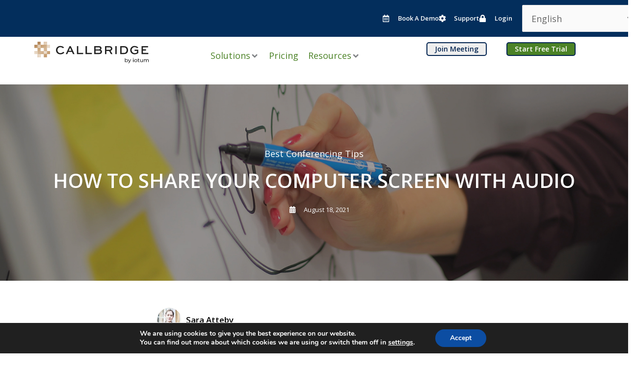

--- FILE ---
content_type: text/html; charset=UTF-8
request_url: https://www.callbridge.com/blog/share-your-computer-screen-with-audio/
body_size: 48417
content:
<!DOCTYPE html>
<html lang="en-US">
<head>
<meta charset="UTF-8">
<meta name="viewport" content="width=device-width, initial-scale=1">
	<link rel="profile" href="https://gmpg.org/xfn/11"> 
	<meta name="facebook-domain-verification" content="0rnkzqvldn1qz610d7o0jgj110t3w7" /><!-- Google Tag Manager -->
<script>(function(w,d,s,l,i){w[l]=w[l]||[];w[l].push({'gtm.start':
new Date().getTime(),event:'gtm.js'});var f=d.getElementsByTagName(s)[0],
j=d.createElement(s),dl=l!='dataLayer'?'&l='+l:'';j.async=true;j.src=
'https://www.googletagmanager.com/gtm.js?id='+i+dl;f.parentNode.insertBefore(j,f);
})(window,document,'script','dataLayer','GTM-P554P26');</script>
<!-- End Google Tag Manager -->

<script>
window['_fs_debug'] = false;
window['_fs_host'] = 'fullstory.com';
window['_fs_script'] = 'edge.fullstory.com/s/fs.js';
window['_fs_org'] = 'WNQQ2';
window['_fs_namespace'] = 'FS';
(function(m,n,e,t,l,o,g,y){
    if (e in m) {if(m.console && m.console.log) { m.console.log('FullStory namespace conflict. Please set window["_fs_namespace"].');} return;}
    g=m[e]=function(a,b,s){g.q?g.q.push([a,b,s]):g._api(a,b,s);};g.q=[];
    o=n.createElement(t);o.async=1;o.crossOrigin='anonymous';o.src='https://'+_fs_script;
    y=n.getElementsByTagName(t)[0];y.parentNode.insertBefore(o,y);
    g.identify=function(i,v,s){g(l,{uid:i},s);if(v)g(l,v,s)};g.setUserVars=function(v,s){g(l,v,s)};g.event=function(i,v,s){g('event',{n:i,p:v},s)};
    g.anonymize=function(){g.identify(!!0)};
    g.shutdown=function(){g("rec",!1)};g.restart=function(){g("rec",!0)};
    g.log = function(a,b){g("log",[a,b])};
    g.consent=function(a){g("consent",!arguments.length||a)};
    g.identifyAccount=function(i,v){o='account';v=v||{};v.acctId=i;g(o,v)};
    g.clearUserCookie=function(){};
    g._w={};y='XMLHttpRequest';g._w[y]=m[y];y='fetch';g._w[y]=m[y];
    if(m[y])m[y]=function(){return g._w[y].apply(this,arguments)};
    g._v="1.2.0";
})(window,document,window['_fs_namespace'],'script','user');
</script><meta name='robots' content='index, follow, max-image-preview:large, max-snippet:-1, max-video-preview:-1' />
<link rel="alternate" hreflang="en" href="https://www.callbridge.com/blog/share-your-computer-screen-with-audio/" />
<link rel="alternate" hreflang="es" href="https://www.callbridge.com/es/blog/share-your-computer-screen-with-audio/" />
<link rel="alternate" hreflang="fr" href="https://www.callbridge.com/fr/blog/share-your-computer-screen-with-audio/" />
<link rel="alternate" hreflang="de" href="https://www.callbridge.com/de/blog/share-your-computer-screen-with-audio/" />
<link rel="alternate" hreflang="it" href="https://www.callbridge.com/it/blog/share-your-computer-screen-with-audio/" />
<link rel="alternate" hreflang="zh-CN" href="https://www.callbridge.com/zh-CN/blog/share-your-computer-screen-with-audio/" />
<link rel="alternate" hreflang="zh-TW" href="https://www.callbridge.com/zh-TW/blog/share-your-computer-screen-with-audio/" />
<link rel="alternate" hreflang="af" href="https://www.callbridge.com/af/blog/share-your-computer-screen-with-audio/" />
<link rel="alternate" hreflang="sq" href="https://www.callbridge.com/sq/blog/share-your-computer-screen-with-audio/" />
<link rel="alternate" hreflang="am" href="https://www.callbridge.com/am/blog/share-your-computer-screen-with-audio/" />
<link rel="alternate" hreflang="ar" href="https://www.callbridge.com/ar/blog/share-your-computer-screen-with-audio/" />
<link rel="alternate" hreflang="hy" href="https://www.callbridge.com/hy/blog/share-your-computer-screen-with-audio/" />
<link rel="alternate" hreflang="az" href="https://www.callbridge.com/az/blog/share-your-computer-screen-with-audio/" />
<link rel="alternate" hreflang="eu" href="https://www.callbridge.com/eu/blog/share-your-computer-screen-with-audio/" />
<link rel="alternate" hreflang="be" href="https://www.callbridge.com/be/blog/share-your-computer-screen-with-audio/" />
<link rel="alternate" hreflang="bn" href="https://www.callbridge.com/bn/blog/share-your-computer-screen-with-audio/" />
<link rel="alternate" hreflang="bs" href="https://www.callbridge.com/bs/blog/share-your-computer-screen-with-audio/" />
<link rel="alternate" hreflang="bg" href="https://www.callbridge.com/bg/blog/share-your-computer-screen-with-audio/" />
<link rel="alternate" hreflang="ca" href="https://www.callbridge.com/ca/blog/share-your-computer-screen-with-audio/" />
<link rel="alternate" hreflang="ceb" href="https://www.callbridge.com/ceb/blog/share-your-computer-screen-with-audio/" />
<link rel="alternate" hreflang="ny" href="https://www.callbridge.com/ny/blog/share-your-computer-screen-with-audio/" />
<link rel="alternate" hreflang="co" href="https://www.callbridge.com/co/blog/share-your-computer-screen-with-audio/" />
<link rel="alternate" hreflang="hr" href="https://www.callbridge.com/hr/blog/share-your-computer-screen-with-audio/" />
<link rel="alternate" hreflang="cs" href="https://www.callbridge.com/cs/blog/share-your-computer-screen-with-audio/" />
<link rel="alternate" hreflang="da" href="https://www.callbridge.com/da/blog/share-your-computer-screen-with-audio/" />
<link rel="alternate" hreflang="nl" href="https://www.callbridge.com/nl/blog/share-your-computer-screen-with-audio/" />
<link rel="alternate" hreflang="eo" href="https://www.callbridge.com/eo/blog/share-your-computer-screen-with-audio/" />
<link rel="alternate" hreflang="et" href="https://www.callbridge.com/et/blog/share-your-computer-screen-with-audio/" />
<link rel="alternate" hreflang="tl" href="https://www.callbridge.com/tl/blog/share-your-computer-screen-with-audio/" />
<link rel="alternate" hreflang="fi" href="https://www.callbridge.com/fi/blog/share-your-computer-screen-with-audio/" />
<link rel="alternate" hreflang="fy" href="https://www.callbridge.com/fy/blog/share-your-computer-screen-with-audio/" />
<link rel="alternate" hreflang="gl" href="https://www.callbridge.com/gl/blog/share-your-computer-screen-with-audio/" />
<link rel="alternate" hreflang="ka" href="https://www.callbridge.com/ka/blog/share-your-computer-screen-with-audio/" />
<link rel="alternate" hreflang="el" href="https://www.callbridge.com/el/blog/share-your-computer-screen-with-audio/" />
<link rel="alternate" hreflang="gu" href="https://www.callbridge.com/gu/blog/share-your-computer-screen-with-audio/" />
<link rel="alternate" hreflang="ht" href="https://www.callbridge.com/ht/blog/share-your-computer-screen-with-audio/" />
<link rel="alternate" hreflang="ha" href="https://www.callbridge.com/ha/blog/share-your-computer-screen-with-audio/" />
<link rel="alternate" hreflang="haw" href="https://www.callbridge.com/haw/blog/share-your-computer-screen-with-audio/" />
<link rel="alternate" hreflang="he" href="https://www.callbridge.com/iw/blog/share-your-computer-screen-with-audio/" />
<link rel="alternate" hreflang="hi" href="https://www.callbridge.com/hi/blog/share-your-computer-screen-with-audio/" />
<link rel="alternate" hreflang="hmn" href="https://www.callbridge.com/hmn/blog/share-your-computer-screen-with-audio/" />
<link rel="alternate" hreflang="hu" href="https://www.callbridge.com/hu/blog/share-your-computer-screen-with-audio/" />
<link rel="alternate" hreflang="is" href="https://www.callbridge.com/is/blog/share-your-computer-screen-with-audio/" />
<link rel="alternate" hreflang="ig" href="https://www.callbridge.com/ig/blog/share-your-computer-screen-with-audio/" />
<link rel="alternate" hreflang="id" href="https://www.callbridge.com/id/blog/share-your-computer-screen-with-audio/" />
<link rel="alternate" hreflang="ga" href="https://www.callbridge.com/ga/blog/share-your-computer-screen-with-audio/" />
<link rel="alternate" hreflang="ja" href="https://www.callbridge.com/ja/blog/share-your-computer-screen-with-audio/" />
<link rel="alternate" hreflang="jv" href="https://www.callbridge.com/jw/blog/share-your-computer-screen-with-audio/" />
<link rel="alternate" hreflang="kn" href="https://www.callbridge.com/kn/blog/share-your-computer-screen-with-audio/" />
<link rel="alternate" hreflang="kk" href="https://www.callbridge.com/kk/blog/share-your-computer-screen-with-audio/" />
<link rel="alternate" hreflang="km" href="https://www.callbridge.com/km/blog/share-your-computer-screen-with-audio/" />
<link rel="alternate" hreflang="ko" href="https://www.callbridge.com/ko/blog/share-your-computer-screen-with-audio/" />
<link rel="alternate" hreflang="ku" href="https://www.callbridge.com/ku/blog/share-your-computer-screen-with-audio/" />
<link rel="alternate" hreflang="ky" href="https://www.callbridge.com/ky/blog/share-your-computer-screen-with-audio/" />
<link rel="alternate" hreflang="lo" href="https://www.callbridge.com/lo/blog/share-your-computer-screen-with-audio/" />
<link rel="alternate" hreflang="la" href="https://www.callbridge.com/la/blog/share-your-computer-screen-with-audio/" />
<link rel="alternate" hreflang="lv" href="https://www.callbridge.com/lv/blog/share-your-computer-screen-with-audio/" />
<link rel="alternate" hreflang="lt" href="https://www.callbridge.com/lt/blog/share-your-computer-screen-with-audio/" />
<link rel="alternate" hreflang="lb" href="https://www.callbridge.com/lb/blog/share-your-computer-screen-with-audio/" />
<link rel="alternate" hreflang="mk" href="https://www.callbridge.com/mk/blog/share-your-computer-screen-with-audio/" />
<link rel="alternate" hreflang="mg" href="https://www.callbridge.com/mg/blog/share-your-computer-screen-with-audio/" />
<link rel="alternate" hreflang="ms" href="https://www.callbridge.com/ms/blog/share-your-computer-screen-with-audio/" />
<link rel="alternate" hreflang="ml" href="https://www.callbridge.com/ml/blog/share-your-computer-screen-with-audio/" />
<link rel="alternate" hreflang="mt" href="https://www.callbridge.com/mt/blog/share-your-computer-screen-with-audio/" />
<link rel="alternate" hreflang="mi" href="https://www.callbridge.com/mi/blog/share-your-computer-screen-with-audio/" />
<link rel="alternate" hreflang="mr" href="https://www.callbridge.com/mr/blog/share-your-computer-screen-with-audio/" />
<link rel="alternate" hreflang="mn" href="https://www.callbridge.com/mn/blog/share-your-computer-screen-with-audio/" />
<link rel="alternate" hreflang="my" href="https://www.callbridge.com/my/blog/share-your-computer-screen-with-audio/" />
<link rel="alternate" hreflang="ne" href="https://www.callbridge.com/ne/blog/share-your-computer-screen-with-audio/" />
<link rel="alternate" hreflang="no" href="https://www.callbridge.com/no/blog/share-your-computer-screen-with-audio/" />
<link rel="alternate" hreflang="ps" href="https://www.callbridge.com/ps/blog/share-your-computer-screen-with-audio/" />
<link rel="alternate" hreflang="fa" href="https://www.callbridge.com/fa/blog/share-your-computer-screen-with-audio/" />
<link rel="alternate" hreflang="pl" href="https://www.callbridge.com/pl/blog/share-your-computer-screen-with-audio/" />
<link rel="alternate" hreflang="pt" href="https://www.callbridge.com/pt/blog/share-your-computer-screen-with-audio/" />
<link rel="alternate" hreflang="pa" href="https://www.callbridge.com/pa/blog/share-your-computer-screen-with-audio/" />
<link rel="alternate" hreflang="ro" href="https://www.callbridge.com/ro/blog/share-your-computer-screen-with-audio/" />
<link rel="alternate" hreflang="ru" href="https://www.callbridge.com/ru/blog/share-your-computer-screen-with-audio/" />
<link rel="alternate" hreflang="sm" href="https://www.callbridge.com/sm/blog/share-your-computer-screen-with-audio/" />
<link rel="alternate" hreflang="gd" href="https://www.callbridge.com/gd/blog/share-your-computer-screen-with-audio/" />
<link rel="alternate" hreflang="sr" href="https://www.callbridge.com/sr/blog/share-your-computer-screen-with-audio/" />
<link rel="alternate" hreflang="st" href="https://www.callbridge.com/st/blog/share-your-computer-screen-with-audio/" />
<link rel="alternate" hreflang="sn" href="https://www.callbridge.com/sn/blog/share-your-computer-screen-with-audio/" />
<link rel="alternate" hreflang="sd" href="https://www.callbridge.com/sd/blog/share-your-computer-screen-with-audio/" />
<link rel="alternate" hreflang="si" href="https://www.callbridge.com/si/blog/share-your-computer-screen-with-audio/" />
<link rel="alternate" hreflang="sk" href="https://www.callbridge.com/sk/blog/share-your-computer-screen-with-audio/" />
<link rel="alternate" hreflang="sl" href="https://www.callbridge.com/sl/blog/share-your-computer-screen-with-audio/" />
<link rel="alternate" hreflang="so" href="https://www.callbridge.com/so/blog/share-your-computer-screen-with-audio/" />
<link rel="alternate" hreflang="su" href="https://www.callbridge.com/su/blog/share-your-computer-screen-with-audio/" />
<link rel="alternate" hreflang="sw" href="https://www.callbridge.com/sw/blog/share-your-computer-screen-with-audio/" />
<link rel="alternate" hreflang="sv" href="https://www.callbridge.com/sv/blog/share-your-computer-screen-with-audio/" />
<link rel="alternate" hreflang="tg" href="https://www.callbridge.com/tg/blog/share-your-computer-screen-with-audio/" />
<link rel="alternate" hreflang="ta" href="https://www.callbridge.com/ta/blog/share-your-computer-screen-with-audio/" />
<link rel="alternate" hreflang="te" href="https://www.callbridge.com/te/blog/share-your-computer-screen-with-audio/" />
<link rel="alternate" hreflang="th" href="https://www.callbridge.com/th/blog/share-your-computer-screen-with-audio/" />
<link rel="alternate" hreflang="tr" href="https://www.callbridge.com/tr/blog/share-your-computer-screen-with-audio/" />
<link rel="alternate" hreflang="uk" href="https://www.callbridge.com/uk/blog/share-your-computer-screen-with-audio/" />
<link rel="alternate" hreflang="ur" href="https://www.callbridge.com/ur/blog/share-your-computer-screen-with-audio/" />
<link rel="alternate" hreflang="uz" href="https://www.callbridge.com/uz/blog/share-your-computer-screen-with-audio/" />
<link rel="alternate" hreflang="vi" href="https://www.callbridge.com/vi/blog/share-your-computer-screen-with-audio/" />
<link rel="alternate" hreflang="cy" href="https://www.callbridge.com/cy/blog/share-your-computer-screen-with-audio/" />
<link rel="alternate" hreflang="xh" href="https://www.callbridge.com/xh/blog/share-your-computer-screen-with-audio/" />
<link rel="alternate" hreflang="yi" href="https://www.callbridge.com/yi/blog/share-your-computer-screen-with-audio/" />
<link rel="alternate" hreflang="yo" href="https://www.callbridge.com/yo/blog/share-your-computer-screen-with-audio/" />
<link rel="alternate" hreflang="zu" href="https://www.callbridge.com/zu/blog/share-your-computer-screen-with-audio/" />

	<!-- This site is optimized with the Yoast SEO plugin v26.6 - https://yoast.com/wordpress/plugins/seo/ -->
	<title>How To Share Your Computer Screen With Audio</title><link rel="preload" href="https://www.callbridge.com/wp-content/uploads/2019/12/CB-logo.svg" as="image" fetchpriority="high"><link rel="preload" href="https://www.callbridge.com/wp-content/uploads/2019/11/resources-mega-multi-devices.jpg" as="image" imagesrcset="https://www.callbridge.com/wp-content/uploads/2019/11/resources-mega-multi-devices.jpg 400w, https://www.callbridge.com/wp-content/uploads/2019/11/resources-mega-multi-devices-300x194.jpg 300w" imagesizes="(max-width: 400px) 100vw, 400px" fetchpriority="high">
	<meta name="description" content="This easy and simple audio feature adds a whole new level of interest and engagement." />
	<link rel="canonical" href="https://www.callbridge.com/blog/share-your-computer-screen-with-audio/" />
	<meta property="og:locale" content="en_US" />
	<meta property="og:type" content="article" />
	<meta property="og:title" content="How To Share Your Computer Screen With Audio" />
	<meta property="og:description" content="This easy and simple audio feature adds a whole new level of interest and engagement." />
	<meta property="og:url" content="https://www.callbridge.com/blog/share-your-computer-screen-with-audio/" />
	<meta property="og:site_name" content="Callbridge Online Meeting Software" />
	<meta property="article:published_time" content="2021-08-18T13:00:36+00:00" />
	<meta property="article:modified_time" content="2021-08-18T13:49:12+00:00" />
	<meta property="og:image" content="https://www.callbridge.com/wp-content/uploads/2021/08/Back-view-of-laptop-on-conference-table-viewed-by-four-colleagues-interacting-laughing-and-engaging-with-the-screen.jpg" />
	<meta property="og:image:width" content="600" />
	<meta property="og:image:height" content="360" />
	<meta property="og:image:type" content="image/jpeg" />
	<meta name="author" content="Sara Atteby" />
	<meta name="twitter:card" content="summary_large_image" />
	<meta name="twitter:creator" content="@https://twitter.com/" />
	<meta name="twitter:site" content="@callbridgemeet" />
	<meta name="twitter:label1" content="Written by" />
	<meta name="twitter:data1" content="Sara Atteby" />
	<meta name="twitter:label2" content="Est. reading time" />
	<meta name="twitter:data2" content="5 minutes" />
	<!-- / Yoast SEO plugin. -->


<link rel='dns-prefetch' href='//www.googletagmanager.com' />

<style id='wp-img-auto-sizes-contain-inline-css'>
img:is([sizes=auto i],[sizes^="auto," i]){contain-intrinsic-size:3000px 1500px}
/*# sourceURL=wp-img-auto-sizes-contain-inline-css */
</style>

<link rel='stylesheet' id='jet-menu-astra-css' href='https://www.callbridge.com/wp-content/plugins/jet-menu/integration/themes/astra/assets/css/style.css?ver=2.4.18' media='all' />
<link rel='stylesheet' id='astra-theme-css-css' href='https://www.callbridge.com/wp-content/themes/astra/assets/css/minified/style.min.css?ver=4.11.18' media='all' />
<style id='astra-theme-css-inline-css'>
.ast-no-sidebar .entry-content .alignfull {margin-left: calc( -50vw + 50%);margin-right: calc( -50vw + 50%);max-width: 100vw;width: 100vw;}.ast-no-sidebar .entry-content .alignwide {margin-left: calc(-41vw + 50%);margin-right: calc(-41vw + 50%);max-width: unset;width: unset;}.ast-no-sidebar .entry-content .alignfull .alignfull,.ast-no-sidebar .entry-content .alignfull .alignwide,.ast-no-sidebar .entry-content .alignwide .alignfull,.ast-no-sidebar .entry-content .alignwide .alignwide,.ast-no-sidebar .entry-content .wp-block-column .alignfull,.ast-no-sidebar .entry-content .wp-block-column .alignwide{width: 100%;margin-left: auto;margin-right: auto;}.wp-block-gallery,.blocks-gallery-grid {margin: 0;}.wp-block-separator {max-width: 100px;}.wp-block-separator.is-style-wide,.wp-block-separator.is-style-dots {max-width: none;}.entry-content .has-2-columns .wp-block-column:first-child {padding-right: 10px;}.entry-content .has-2-columns .wp-block-column:last-child {padding-left: 10px;}@media (max-width: 782px) {.entry-content .wp-block-columns .wp-block-column {flex-basis: 100%;}.entry-content .has-2-columns .wp-block-column:first-child {padding-right: 0;}.entry-content .has-2-columns .wp-block-column:last-child {padding-left: 0;}}body .entry-content .wp-block-latest-posts {margin-left: 0;}body .entry-content .wp-block-latest-posts li {list-style: none;}.ast-no-sidebar .ast-container .entry-content .wp-block-latest-posts {margin-left: 0;}.ast-header-break-point .entry-content .alignwide {margin-left: auto;margin-right: auto;}.entry-content .blocks-gallery-item img {margin-bottom: auto;}.wp-block-pullquote {border-top: 4px solid #555d66;border-bottom: 4px solid #555d66;color: #40464d;}:root{--ast-post-nav-space:0;--ast-container-default-xlg-padding:6.67em;--ast-container-default-lg-padding:5.67em;--ast-container-default-slg-padding:4.34em;--ast-container-default-md-padding:3.34em;--ast-container-default-sm-padding:6.67em;--ast-container-default-xs-padding:2.4em;--ast-container-default-xxs-padding:1.4em;--ast-code-block-background:#EEEEEE;--ast-comment-inputs-background:#FAFAFA;--ast-normal-container-width:1200px;--ast-narrow-container-width:750px;--ast-blog-title-font-weight:normal;--ast-blog-meta-weight:inherit;--ast-global-color-primary:var(--ast-global-color-5);--ast-global-color-secondary:var(--ast-global-color-4);--ast-global-color-alternate-background:var(--ast-global-color-7);--ast-global-color-subtle-background:var(--ast-global-color-6);--ast-bg-style-guide:var( --ast-global-color-secondary,--ast-global-color-5 );--ast-shadow-style-guide:0px 0px 4px 0 #00000057;--ast-global-dark-bg-style:#fff;--ast-global-dark-lfs:#fbfbfb;--ast-widget-bg-color:#fafafa;--ast-wc-container-head-bg-color:#fbfbfb;--ast-title-layout-bg:#eeeeee;--ast-search-border-color:#e7e7e7;--ast-lifter-hover-bg:#e6e6e6;--ast-gallery-block-color:#000;--srfm-color-input-label:var(--ast-global-color-2);}html{font-size:112.5%;}a,.page-title{color:#4b8226;}a:hover,a:focus{color:#333333;}body,button,input,select,textarea,.ast-button,.ast-custom-button{font-family:'Open Sans',sans-serif;font-weight:400;font-size:18px;font-size:1rem;line-height:var(--ast-body-line-height,1.5em);}blockquote{color:#000000;}h1,h2,h3,h4,h5,h6,.entry-content :where(h1,h2,h3,h4,h5,h6),.site-title,.site-title a{font-family:'Montserrat',sans-serif;font-weight:600;}.ast-site-identity .site-title a{color:var(--ast-global-color-2);}.site-title{font-size:35px;font-size:1.9444444444444rem;display:none;}header .custom-logo-link img{max-width:256px;width:256px;}.astra-logo-svg{width:256px;}.site-header .site-description{font-size:15px;font-size:0.83333333333333rem;display:none;}.entry-title{font-size:40px;font-size:2.2222222222222rem;}.archive .ast-article-post .ast-article-inner,.blog .ast-article-post .ast-article-inner,.archive .ast-article-post .ast-article-inner:hover,.blog .ast-article-post .ast-article-inner:hover{overflow:hidden;}h1,.entry-content :where(h1){font-size:36px;font-size:2rem;font-weight:600;font-family:'Montserrat',sans-serif;line-height:1.4em;}h2,.entry-content :where(h2){font-size:30px;font-size:1.6666666666667rem;font-weight:400;font-family:'Montserrat',sans-serif;line-height:1.3em;}h3,.entry-content :where(h3){font-size:24px;font-size:1.3333333333333rem;font-weight:600;font-family:'Montserrat',sans-serif;line-height:1.3em;}h4,.entry-content :where(h4){font-size:20px;font-size:1.1111111111111rem;line-height:1.2em;font-weight:600;font-family:'Montserrat',sans-serif;}h5,.entry-content :where(h5){font-size:18px;font-size:1rem;line-height:1.2em;font-weight:700;font-family:'Montserrat',sans-serif;}h6,.entry-content :where(h6){font-size:16px;font-size:0.88888888888889rem;line-height:1.25em;font-weight:600;font-family:'Montserrat',sans-serif;}::selection{background-color:#231f20;color:#ffffff;}body,h1,h2,h3,h4,h5,h6,.entry-title a,.entry-content :where(h1,h2,h3,h4,h5,h6){color:#231520;}.tagcloud a:hover,.tagcloud a:focus,.tagcloud a.current-item{color:#ffffff;border-color:#4b8226;background-color:#4b8226;}input:focus,input[type="text"]:focus,input[type="email"]:focus,input[type="url"]:focus,input[type="password"]:focus,input[type="reset"]:focus,input[type="search"]:focus,textarea:focus{border-color:#4b8226;}input[type="radio"]:checked,input[type=reset],input[type="checkbox"]:checked,input[type="checkbox"]:hover:checked,input[type="checkbox"]:focus:checked,input[type=range]::-webkit-slider-thumb{border-color:#4b8226;background-color:#4b8226;box-shadow:none;}.site-footer a:hover + .post-count,.site-footer a:focus + .post-count{background:#4b8226;border-color:#4b8226;}.single .nav-links .nav-previous,.single .nav-links .nav-next{color:#4b8226;}.entry-meta,.entry-meta *{line-height:1.45;color:#4b8226;}.entry-meta a:not(.ast-button):hover,.entry-meta a:not(.ast-button):hover *,.entry-meta a:not(.ast-button):focus,.entry-meta a:not(.ast-button):focus *,.page-links > .page-link,.page-links .page-link:hover,.post-navigation a:hover{color:#333333;}#cat option,.secondary .calendar_wrap thead a,.secondary .calendar_wrap thead a:visited{color:#4b8226;}.secondary .calendar_wrap #today,.ast-progress-val span{background:#4b8226;}.secondary a:hover + .post-count,.secondary a:focus + .post-count{background:#4b8226;border-color:#4b8226;}.calendar_wrap #today > a{color:#ffffff;}.page-links .page-link,.single .post-navigation a{color:#4b8226;}.ast-search-menu-icon .search-form button.search-submit{padding:0 4px;}.ast-search-menu-icon form.search-form{padding-right:0;}.ast-header-search .ast-search-menu-icon.ast-dropdown-active .search-form,.ast-header-search .ast-search-menu-icon.ast-dropdown-active .search-field:focus{transition:all 0.2s;}.search-form input.search-field:focus{outline:none;}.widget-title,.widget .wp-block-heading{font-size:25px;font-size:1.3888888888889rem;color:#231520;}.single .ast-author-details .author-title{color:#333333;}.ast-search-menu-icon.slide-search a:focus-visible:focus-visible,.astra-search-icon:focus-visible,#close:focus-visible,a:focus-visible,.ast-menu-toggle:focus-visible,.site .skip-link:focus-visible,.wp-block-loginout input:focus-visible,.wp-block-search.wp-block-search__button-inside .wp-block-search__inside-wrapper,.ast-header-navigation-arrow:focus-visible,.ast-orders-table__row .ast-orders-table__cell:focus-visible,a#ast-apply-coupon:focus-visible,#ast-apply-coupon:focus-visible,#close:focus-visible,.button.search-submit:focus-visible,#search_submit:focus,.normal-search:focus-visible,.ast-header-account-wrap:focus-visible,.astra-cart-drawer-close:focus,.ast-single-variation:focus,.ast-button:focus{outline-style:dotted;outline-color:inherit;outline-width:thin;}input:focus,input[type="text"]:focus,input[type="email"]:focus,input[type="url"]:focus,input[type="password"]:focus,input[type="reset"]:focus,input[type="search"]:focus,input[type="number"]:focus,textarea:focus,.wp-block-search__input:focus,[data-section="section-header-mobile-trigger"] .ast-button-wrap .ast-mobile-menu-trigger-minimal:focus,.ast-mobile-popup-drawer.active .menu-toggle-close:focus,#ast-scroll-top:focus,#coupon_code:focus,#ast-coupon-code:focus{border-style:dotted;border-color:inherit;border-width:thin;}input{outline:none;}.main-header-menu .menu-link,.ast-header-custom-item a{color:#231520;}.main-header-menu .menu-item:hover > .menu-link,.main-header-menu .menu-item:hover > .ast-menu-toggle,.main-header-menu .ast-masthead-custom-menu-items a:hover,.main-header-menu .menu-item.focus > .menu-link,.main-header-menu .menu-item.focus > .ast-menu-toggle,.main-header-menu .current-menu-item > .menu-link,.main-header-menu .current-menu-ancestor > .menu-link,.main-header-menu .current-menu-item > .ast-menu-toggle,.main-header-menu .current-menu-ancestor > .ast-menu-toggle{color:#4b8226;}.header-main-layout-3 .ast-main-header-bar-alignment{margin-right:auto;}.header-main-layout-2 .site-header-section-left .ast-site-identity{text-align:left;}.ast-logo-title-inline .site-logo-img{padding-right:1em;}.site-logo-img img{ transition:all 0.2s linear;}body .ast-oembed-container *{position:absolute;top:0;width:100%;height:100%;left:0;}body .wp-block-embed-pocket-casts .ast-oembed-container *{position:unset;}.ast-header-break-point .ast-mobile-menu-buttons-minimal.menu-toggle{background:transparent;color:#231f20;}.ast-header-break-point .ast-mobile-menu-buttons-outline.menu-toggle{background:transparent;border:1px solid #231f20;color:#231f20;}.ast-header-break-point .ast-mobile-menu-buttons-fill.menu-toggle{background:#231f20;}.ast-single-post-featured-section + article {margin-top: 2em;}.site-content .ast-single-post-featured-section img {width: 100%;overflow: hidden;object-fit: cover;}.site > .ast-single-related-posts-container {margin-top: 0;}@media (min-width: 769px) {.ast-desktop .ast-container--narrow {max-width: var(--ast-narrow-container-width);margin: 0 auto;}}.ast-page-builder-template .hentry {margin: 0;}.ast-page-builder-template .site-content > .ast-container {max-width: 100%;padding: 0;}.ast-page-builder-template .site .site-content #primary {padding: 0;margin: 0;}.ast-page-builder-template .no-results {text-align: center;margin: 4em auto;}.ast-page-builder-template .ast-pagination {padding: 2em;}.ast-page-builder-template .entry-header.ast-no-title.ast-no-thumbnail {margin-top: 0;}.ast-page-builder-template .entry-header.ast-header-without-markup {margin-top: 0;margin-bottom: 0;}.ast-page-builder-template .entry-header.ast-no-title.ast-no-meta {margin-bottom: 0;}.ast-page-builder-template.single .post-navigation {padding-bottom: 2em;}.ast-page-builder-template.single-post .site-content > .ast-container {max-width: 100%;}.ast-page-builder-template .entry-header {margin-top: 4em;margin-left: auto;margin-right: auto;padding-left: 20px;padding-right: 20px;}.single.ast-page-builder-template .entry-header {padding-left: 20px;padding-right: 20px;}.ast-page-builder-template .ast-archive-description {margin: 4em auto 0;padding-left: 20px;padding-right: 20px;}.ast-page-builder-template.ast-no-sidebar .entry-content .alignwide {margin-left: 0;margin-right: 0;}.footer-adv .footer-adv-overlay{border-top-style:solid;border-top-color:#7a7a7a;}@media( max-width: 420px ) {.single .nav-links .nav-previous,.single .nav-links .nav-next {width: 100%;text-align: center;}}.wp-block-buttons.aligncenter{justify-content:center;}.ast-left-sidebar.ast-single-post #primary,.ast-right-sidebar.ast-single-post #primary,.ast-separate-container.ast-single-post.ast-right-sidebar #primary,.ast-separate-container.ast-single-post.ast-left-sidebar #primary,.ast-separate-container.ast-single-post #primary,.ast-narrow-container.ast-single-post #primary{padding-left:0px;padding-right:0px;}@media (max-width:782px){.entry-content .wp-block-columns .wp-block-column{margin-left:0px;}}.wp-block-image.aligncenter{margin-left:auto;margin-right:auto;}.wp-block-table.aligncenter{margin-left:auto;margin-right:auto;}.wp-block-buttons .wp-block-button.is-style-outline .wp-block-button__link.wp-element-button,.ast-outline-button,.wp-block-uagb-buttons-child .uagb-buttons-repeater.ast-outline-button{border-top-width:2px;border-right-width:2px;border-bottom-width:2px;border-left-width:2px;font-family:'Open Sans',sans-serif;font-weight:600;font-size:16px;font-size:0.88888888888889rem;line-height:1em;border-top-left-radius:30px;border-top-right-radius:30px;border-bottom-right-radius:30px;border-bottom-left-radius:30px;}.wp-block-button .wp-block-button__link.wp-element-button.is-style-outline:not(.has-background),.wp-block-button.is-style-outline>.wp-block-button__link.wp-element-button:not(.has-background),.ast-outline-button{background-color:transparent;}.entry-content[data-ast-blocks-layout] > figure{margin-bottom:1em;}.elementor-widget-container .elementor-loop-container .e-loop-item[data-elementor-type="loop-item"]{width:100%;}@media (max-width:768px){.ast-left-sidebar #content > .ast-container{display:flex;flex-direction:column-reverse;width:100%;}.ast-separate-container .ast-article-post,.ast-separate-container .ast-article-single{padding:1.5em 2.14em;}.ast-author-box img.avatar{margin:20px 0 0 0;}}@media (min-width:769px){.ast-separate-container.ast-right-sidebar #primary,.ast-separate-container.ast-left-sidebar #primary{border:0;}.search-no-results.ast-separate-container #primary{margin-bottom:4em;}}.menu-toggle,button,.ast-button,.ast-custom-button,.button,input#submit,input[type="button"],input[type="submit"],input[type="reset"]{color:#ffffff;border-color:#231f20;background-color:#231f20;border-top-left-radius:30px;border-top-right-radius:30px;border-bottom-right-radius:30px;border-bottom-left-radius:30px;padding-top:10px;padding-right:20px;padding-bottom:10px;padding-left:20px;font-family:'Open Sans',sans-serif;font-weight:600;font-size:16px;font-size:0.88888888888889rem;text-transform:uppercase;}button:focus,.menu-toggle:hover,button:hover,.ast-button:hover,.ast-custom-button:hover .button:hover,.ast-custom-button:hover,input[type=reset]:hover,input[type=reset]:focus,input#submit:hover,input#submit:focus,input[type="button"]:hover,input[type="button"]:focus,input[type="submit"]:hover,input[type="submit"]:focus{color:#ffffff;background-color:#333333;border-color:#333333;}@media (max-width:768px){.ast-mobile-header-stack .main-header-bar .ast-search-menu-icon{display:inline-block;}.ast-header-break-point.ast-header-custom-item-outside .ast-mobile-header-stack .main-header-bar .ast-search-icon{margin:0;}.ast-comment-avatar-wrap img{max-width:2.5em;}.ast-comment-meta{padding:0 1.8888em 1.3333em;}.ast-separate-container .ast-comment-list li.depth-1{padding:1.5em 2.14em;}.ast-separate-container .comment-respond{padding:2em 2.14em;}}@media (min-width:544px){.ast-container{max-width:100%;}}@media (max-width:544px){.ast-separate-container .ast-article-post,.ast-separate-container .ast-article-single,.ast-separate-container .comments-title,.ast-separate-container .ast-archive-description{padding:1.5em 1em;}.ast-separate-container #content .ast-container{padding-left:0.54em;padding-right:0.54em;}.ast-separate-container .ast-comment-list .bypostauthor{padding:.5em;}.ast-search-menu-icon.ast-dropdown-active .search-field{width:170px;}.site-branding img,.site-header .site-logo-img .custom-logo-link img{max-width:100%;}}.main-header-bar .button-custom-menu-item .ast-custom-button-link .ast-custom-button,.ast-theme-transparent-header .main-header-bar .button-custom-menu-item .ast-custom-button-link .ast-custom-button{font-family:inherit;font-weight:inherit;line-height:1;}.main-header-bar .button-custom-menu-item .ast-custom-button-link .ast-custom-button{padding-left:24px;border-top-left-radius:30px;border-top-right-radius:30px;border-bottom-right-radius:30px;border-bottom-left-radius:30px;border-style:solid;border-top-width:0px;border-right-width:0px;border-left-width:0px;border-bottom-width:0px;}.ast-theme-transparent-header .main-header-bar .button-custom-menu-item .ast-custom-button-link .ast-custom-button{border-style:solid;} #ast-mobile-header .ast-site-header-cart-li a{pointer-events:none;}.ast-no-sidebar.ast-separate-container .entry-content .alignfull {margin-left: -6.67em;margin-right: -6.67em;width: auto;}@media (max-width: 1200px) {.ast-no-sidebar.ast-separate-container .entry-content .alignfull {margin-left: -2.4em;margin-right: -2.4em;}}@media (max-width: 768px) {.ast-no-sidebar.ast-separate-container .entry-content .alignfull {margin-left: -2.14em;margin-right: -2.14em;}}@media (max-width: 544px) {.ast-no-sidebar.ast-separate-container .entry-content .alignfull {margin-left: -1em;margin-right: -1em;}}.ast-no-sidebar.ast-separate-container .entry-content .alignwide {margin-left: -20px;margin-right: -20px;}.ast-no-sidebar.ast-separate-container .entry-content .wp-block-column .alignfull,.ast-no-sidebar.ast-separate-container .entry-content .wp-block-column .alignwide {margin-left: auto;margin-right: auto;width: 100%;}@media (max-width:768px){.site-title{display:none;}.site-header .site-description{display:none;}h1,.entry-content :where(h1){font-size:30px;}h2,.entry-content :where(h2){font-size:25px;}h3,.entry-content :where(h3){font-size:20px;}}@media (max-width:544px){.site-title{display:none;}.site-header .site-description{display:none;}h1,.entry-content :where(h1){font-size:30px;}h2,.entry-content :where(h2){font-size:25px;}h3,.entry-content :where(h3){font-size:20px;}}@media (max-width:768px){html{font-size:102.6%;}}@media (max-width:544px){html{font-size:102.6%;}}@media (min-width:769px){.ast-container{max-width:1240px;}}@font-face {font-family: "Astra";src: url(https://www.callbridge.com/wp-content/themes/astra/assets/fonts/astra.woff) format("woff"),url(https://www.callbridge.com/wp-content/themes/astra/assets/fonts/astra.ttf) format("truetype"),url(https://www.callbridge.com/wp-content/themes/astra/assets/fonts/astra.svg#astra) format("svg");font-weight: normal;font-style: normal;font-display: fallback;}@media (max-width:1025px) {.main-header-bar .main-header-bar-navigation{display:none;}}@media (min-width:769px){.single-post .site-content > .ast-container{max-width:1200px;}}.ast-desktop .main-header-menu.submenu-with-border .sub-menu,.ast-desktop .main-header-menu.submenu-with-border .astra-full-megamenu-wrapper{border-color:#231f20;}.ast-desktop .main-header-menu.submenu-with-border .sub-menu{border-top-width:2px;border-style:solid;}.ast-desktop .main-header-menu.submenu-with-border .sub-menu .sub-menu{top:-2px;}.ast-desktop .main-header-menu.submenu-with-border .sub-menu .menu-link,.ast-desktop .main-header-menu.submenu-with-border .children .menu-link{border-bottom-width:0px;border-style:solid;border-color:#eaeaea;}@media (min-width:769px){.main-header-menu .sub-menu .menu-item.ast-left-align-sub-menu:hover > .sub-menu,.main-header-menu .sub-menu .menu-item.ast-left-align-sub-menu.focus > .sub-menu{margin-left:-0px;}}.ast-small-footer{border-top-style:solid;border-top-width:1px;border-top-color:#7a7a7a;}.ast-small-footer-wrap{text-align:center;}.site .comments-area{padding-bottom:3em;}.ast-header-break-point .main-navigation ul .button-custom-menu-item .menu-link {padding: 0 20px;display: inline-block;width: 100%;border-bottom-width: 1px;border-style: solid;border-color: #eaeaea;}.button-custom-menu-item .ast-custom-button-link .ast-custom-button {font-size: inherit;font-family: inherit;font-weight: inherit;}.button-custom-menu-item .ast-custom-button-link .ast-custom-button:hover {transition: all 0.1s ease-in-out;}.ast-header-break-point.ast-header-custom-item-inside .main-header-bar .main-header-bar-navigation .ast-search-icon {display: none;}.ast-header-break-point.ast-header-custom-item-inside .main-header-bar .ast-search-menu-icon .search-form {padding: 0;display: block;overflow: hidden;}.ast-header-break-point .ast-header-custom-item .widget:last-child {margin-bottom: 1em;}.ast-header-custom-item .widget {margin: 0.5em;display: inline-block;vertical-align: middle;}.ast-header-custom-item .widget p {margin-bottom: 0;}.ast-header-custom-item .widget li {width: auto;}.ast-header-custom-item-inside .button-custom-menu-item .menu-link {display: none;}.ast-header-custom-item-inside.ast-header-break-point .button-custom-menu-item .ast-custom-button-link {display: none;}.ast-header-custom-item-inside.ast-header-break-point .button-custom-menu-item .menu-link {display: block;}.ast-header-break-point.ast-header-custom-item-outside .main-header-bar .ast-search-icon {margin-right: 1em;}.ast-header-break-point.ast-header-custom-item-inside .main-header-bar .ast-search-menu-icon .search-field,.ast-header-break-point.ast-header-custom-item-inside .main-header-bar .ast-search-menu-icon.ast-inline-search .search-field {width: 100%;padding-right: 5.5em;}.ast-header-break-point.ast-header-custom-item-inside .main-header-bar .ast-search-menu-icon .search-submit {display: block;position: absolute;height: 100%;top: 0;right: 0;padding: 0 1em;border-radius: 0;}.ast-header-break-point .ast-header-custom-item .ast-masthead-custom-menu-items {padding-left: 20px;padding-right: 20px;margin-bottom: 1em;margin-top: 1em;}.ast-header-custom-item-inside.ast-header-break-point .button-custom-menu-item {padding-left: 0;padding-right: 0;margin-top: 0;margin-bottom: 0;}.astra-icon-down_arrow::after {content: "\e900";font-family: Astra;}.astra-icon-close::after {content: "\e5cd";font-family: Astra;}.astra-icon-drag_handle::after {content: "\e25d";font-family: Astra;}.astra-icon-format_align_justify::after {content: "\e235";font-family: Astra;}.astra-icon-menu::after {content: "\e5d2";font-family: Astra;}.astra-icon-reorder::after {content: "\e8fe";font-family: Astra;}.astra-icon-search::after {content: "\e8b6";font-family: Astra;}.astra-icon-zoom_in::after {content: "\e56b";font-family: Astra;}.astra-icon-check-circle::after {content: "\e901";font-family: Astra;}.astra-icon-shopping-cart::after {content: "\f07a";font-family: Astra;}.astra-icon-shopping-bag::after {content: "\f290";font-family: Astra;}.astra-icon-shopping-basket::after {content: "\f291";font-family: Astra;}.astra-icon-circle-o::after {content: "\e903";font-family: Astra;}.astra-icon-certificate::after {content: "\e902";font-family: Astra;}blockquote {padding: 1.2em;}:root .has-ast-global-color-0-color{color:var(--ast-global-color-0);}:root .has-ast-global-color-0-background-color{background-color:var(--ast-global-color-0);}:root .wp-block-button .has-ast-global-color-0-color{color:var(--ast-global-color-0);}:root .wp-block-button .has-ast-global-color-0-background-color{background-color:var(--ast-global-color-0);}:root .has-ast-global-color-1-color{color:var(--ast-global-color-1);}:root .has-ast-global-color-1-background-color{background-color:var(--ast-global-color-1);}:root .wp-block-button .has-ast-global-color-1-color{color:var(--ast-global-color-1);}:root .wp-block-button .has-ast-global-color-1-background-color{background-color:var(--ast-global-color-1);}:root .has-ast-global-color-2-color{color:var(--ast-global-color-2);}:root .has-ast-global-color-2-background-color{background-color:var(--ast-global-color-2);}:root .wp-block-button .has-ast-global-color-2-color{color:var(--ast-global-color-2);}:root .wp-block-button .has-ast-global-color-2-background-color{background-color:var(--ast-global-color-2);}:root .has-ast-global-color-3-color{color:var(--ast-global-color-3);}:root .has-ast-global-color-3-background-color{background-color:var(--ast-global-color-3);}:root .wp-block-button .has-ast-global-color-3-color{color:var(--ast-global-color-3);}:root .wp-block-button .has-ast-global-color-3-background-color{background-color:var(--ast-global-color-3);}:root .has-ast-global-color-4-color{color:var(--ast-global-color-4);}:root .has-ast-global-color-4-background-color{background-color:var(--ast-global-color-4);}:root .wp-block-button .has-ast-global-color-4-color{color:var(--ast-global-color-4);}:root .wp-block-button .has-ast-global-color-4-background-color{background-color:var(--ast-global-color-4);}:root .has-ast-global-color-5-color{color:var(--ast-global-color-5);}:root .has-ast-global-color-5-background-color{background-color:var(--ast-global-color-5);}:root .wp-block-button .has-ast-global-color-5-color{color:var(--ast-global-color-5);}:root .wp-block-button .has-ast-global-color-5-background-color{background-color:var(--ast-global-color-5);}:root .has-ast-global-color-6-color{color:var(--ast-global-color-6);}:root .has-ast-global-color-6-background-color{background-color:var(--ast-global-color-6);}:root .wp-block-button .has-ast-global-color-6-color{color:var(--ast-global-color-6);}:root .wp-block-button .has-ast-global-color-6-background-color{background-color:var(--ast-global-color-6);}:root .has-ast-global-color-7-color{color:var(--ast-global-color-7);}:root .has-ast-global-color-7-background-color{background-color:var(--ast-global-color-7);}:root .wp-block-button .has-ast-global-color-7-color{color:var(--ast-global-color-7);}:root .wp-block-button .has-ast-global-color-7-background-color{background-color:var(--ast-global-color-7);}:root .has-ast-global-color-8-color{color:var(--ast-global-color-8);}:root .has-ast-global-color-8-background-color{background-color:var(--ast-global-color-8);}:root .wp-block-button .has-ast-global-color-8-color{color:var(--ast-global-color-8);}:root .wp-block-button .has-ast-global-color-8-background-color{background-color:var(--ast-global-color-8);}:root{--ast-global-color-0:#0170B9;--ast-global-color-1:#3a3a3a;--ast-global-color-2:#3a3a3a;--ast-global-color-3:#4B4F58;--ast-global-color-4:#F5F5F5;--ast-global-color-5:#FFFFFF;--ast-global-color-6:#E5E5E5;--ast-global-color-7:#424242;--ast-global-color-8:#000000;}:root {--ast-border-color : #dddddd;}.site .site-content #primary{margin-left:0px;margin-right:0px;}.site .site-content #primary .ast-article-single,.ast-separate-container .site-content #secondary .widget{padding-left:0px;padding-right:0px;}.ast-single-entry-banner {-js-display: flex;display: flex;flex-direction: column;justify-content: center;text-align: center;position: relative;background: var(--ast-title-layout-bg);}.ast-single-entry-banner[data-banner-layout="layout-1"] {max-width: 1200px;background: inherit;padding: 20px 0;}.ast-single-entry-banner[data-banner-width-type="custom"] {margin: 0 auto;width: 100%;}.ast-single-entry-banner + .site-content .entry-header {margin-bottom: 0;}.site .ast-author-avatar {--ast-author-avatar-size: ;}a.ast-underline-text {text-decoration: underline;}.ast-container > .ast-terms-link {position: relative;display: block;}a.ast-button.ast-badge-tax {padding: 4px 8px;border-radius: 3px;font-size: inherit;}header.entry-header{text-align:left;}header.entry-header .entry-title{font-size:30px;font-size:1.6666666666667rem;}header.entry-header > *:not(:last-child){margin-bottom:10px;}@media (max-width:768px){header.entry-header{text-align:left;}}@media (max-width:544px){header.entry-header{text-align:left;}}.ast-archive-entry-banner {-js-display: flex;display: flex;flex-direction: column;justify-content: center;text-align: center;position: relative;background: var(--ast-title-layout-bg);}.ast-archive-entry-banner[data-banner-width-type="custom"] {margin: 0 auto;width: 100%;}.ast-archive-entry-banner[data-banner-layout="layout-1"] {background: inherit;padding: 20px 0;text-align: left;}body.archive .ast-archive-description{max-width:1200px;width:100%;text-align:left;padding-top:3em;padding-right:3em;padding-bottom:3em;padding-left:3em;}body.archive .ast-archive-description .ast-archive-title,body.archive .ast-archive-description .ast-archive-title *{font-size:40px;font-size:2.2222222222222rem;}body.archive .ast-archive-description > *:not(:last-child){margin-bottom:10px;}@media (max-width:768px){body.archive .ast-archive-description{text-align:left;}}@media (max-width:544px){body.archive .ast-archive-description{text-align:left;}}.ast-breadcrumbs .trail-browse,.ast-breadcrumbs .trail-items,.ast-breadcrumbs .trail-items li{display:inline-block;margin:0;padding:0;border:none;background:inherit;text-indent:0;text-decoration:none;}.ast-breadcrumbs .trail-browse{font-size:inherit;font-style:inherit;font-weight:inherit;color:inherit;}.ast-breadcrumbs .trail-items{list-style:none;}.trail-items li::after{padding:0 0.3em;content:"\00bb";}.trail-items li:last-of-type::after{display:none;}h1,h2,h3,h4,h5,h6,.entry-content :where(h1,h2,h3,h4,h5,h6){color:var(--ast-global-color-2);}.elementor-posts-container [CLASS*="ast-width-"]{width:100%;}.elementor-template-full-width .ast-container{display:block;}.elementor-screen-only,.screen-reader-text,.screen-reader-text span,.ui-helper-hidden-accessible{top:0 !important;}@media (max-width:544px){.elementor-element .elementor-wc-products .woocommerce[class*="columns-"] ul.products li.product{width:auto;margin:0;}.elementor-element .woocommerce .woocommerce-result-count{float:none;}}.ast-header-break-point .main-header-bar{border-bottom-width:1px;}@media (min-width:769px){.main-header-bar{border-bottom-width:1px;}}.main-header-menu .menu-item,#astra-footer-menu .menu-item,.main-header-bar .ast-masthead-custom-menu-items{-js-display:flex;display:flex;-webkit-box-pack:center;-webkit-justify-content:center;-moz-box-pack:center;-ms-flex-pack:center;justify-content:center;-webkit-box-orient:vertical;-webkit-box-direction:normal;-webkit-flex-direction:column;-moz-box-orient:vertical;-moz-box-direction:normal;-ms-flex-direction:column;flex-direction:column;}.main-header-menu > .menu-item > .menu-link,#astra-footer-menu > .menu-item > .menu-link{height:100%;-webkit-box-align:center;-webkit-align-items:center;-moz-box-align:center;-ms-flex-align:center;align-items:center;-js-display:flex;display:flex;}.ast-primary-menu-disabled .main-header-bar .ast-masthead-custom-menu-items{flex:unset;}.header-main-layout-1 .ast-flex.main-header-container,.header-main-layout-3 .ast-flex.main-header-container{-webkit-align-content:center;-ms-flex-line-pack:center;align-content:center;-webkit-box-align:center;-webkit-align-items:center;-moz-box-align:center;-ms-flex-align:center;align-items:center;}.main-header-menu .sub-menu .menu-item.menu-item-has-children > .menu-link:after{position:absolute;right:1em;top:50%;transform:translate(0,-50%) rotate(270deg);}.ast-header-break-point .main-header-bar .main-header-bar-navigation .page_item_has_children > .ast-menu-toggle::before,.ast-header-break-point .main-header-bar .main-header-bar-navigation .menu-item-has-children > .ast-menu-toggle::before,.ast-mobile-popup-drawer .main-header-bar-navigation .menu-item-has-children>.ast-menu-toggle::before,.ast-header-break-point .ast-mobile-header-wrap .main-header-bar-navigation .menu-item-has-children > .ast-menu-toggle::before{font-weight:bold;content:"\e900";font-family:Astra;text-decoration:inherit;display:inline-block;}.ast-header-break-point .main-navigation ul.sub-menu .menu-item .menu-link:before{content:"\e900";font-family:Astra;font-size:.65em;text-decoration:inherit;display:inline-block;transform:translate(0,-2px) rotateZ(270deg);margin-right:5px;}.widget_search .search-form:after{font-family:Astra;font-size:1.2em;font-weight:normal;content:"\e8b6";position:absolute;top:50%;right:15px;transform:translate(0,-50%);}.astra-search-icon::before{content:"\e8b6";font-family:Astra;font-style:normal;font-weight:normal;text-decoration:inherit;text-align:center;-webkit-font-smoothing:antialiased;-moz-osx-font-smoothing:grayscale;z-index:3;}.main-header-bar .main-header-bar-navigation .page_item_has_children > a:after,.main-header-bar .main-header-bar-navigation .menu-item-has-children > a:after,.menu-item-has-children .ast-header-navigation-arrow:after{content:"\e900";display:inline-block;font-family:Astra;font-size:.6rem;font-weight:bold;text-rendering:auto;-webkit-font-smoothing:antialiased;-moz-osx-font-smoothing:grayscale;margin-left:10px;line-height:normal;}.menu-item-has-children .sub-menu .ast-header-navigation-arrow:after{margin-left:0;}.ast-mobile-popup-drawer .main-header-bar-navigation .ast-submenu-expanded>.ast-menu-toggle::before{transform:rotateX(180deg);}.ast-header-break-point .main-header-bar-navigation .menu-item-has-children > .menu-link:after{display:none;}@media (min-width:769px){.ast-builder-menu .main-navigation > ul > li:last-child a{margin-right:0;}}.ast-separate-container .ast-article-inner{background-color:var(--ast-global-color-5);}@media (max-width:768px){.ast-separate-container .ast-article-inner{background-color:var(--ast-global-color-5);}}@media (max-width:544px){.ast-separate-container .ast-article-inner{background-color:var(--ast-global-color-5);}}.ast-separate-container .ast-article-single:not(.ast-related-post),.ast-separate-container .error-404,.ast-separate-container .no-results,.single.ast-separate-container.ast-author-meta,.ast-separate-container .related-posts-title-wrapper,.ast-separate-container .comments-count-wrapper,.ast-box-layout.ast-plain-container .site-content,.ast-padded-layout.ast-plain-container .site-content,.ast-separate-container .ast-archive-description,.ast-separate-container .comments-area .comment-respond,.ast-separate-container .comments-area .ast-comment-list li,.ast-separate-container .comments-area .comments-title{background-color:var(--ast-global-color-5);}@media (max-width:768px){.ast-separate-container .ast-article-single:not(.ast-related-post),.ast-separate-container .error-404,.ast-separate-container .no-results,.single.ast-separate-container.ast-author-meta,.ast-separate-container .related-posts-title-wrapper,.ast-separate-container .comments-count-wrapper,.ast-box-layout.ast-plain-container .site-content,.ast-padded-layout.ast-plain-container .site-content,.ast-separate-container .ast-archive-description{background-color:var(--ast-global-color-5);}}@media (max-width:544px){.ast-separate-container .ast-article-single:not(.ast-related-post),.ast-separate-container .error-404,.ast-separate-container .no-results,.single.ast-separate-container.ast-author-meta,.ast-separate-container .related-posts-title-wrapper,.ast-separate-container .comments-count-wrapper,.ast-box-layout.ast-plain-container .site-content,.ast-padded-layout.ast-plain-container .site-content,.ast-separate-container .ast-archive-description{background-color:var(--ast-global-color-5);}}.ast-separate-container.ast-two-container #secondary .widget{background-color:var(--ast-global-color-5);}@media (max-width:768px){.ast-separate-container.ast-two-container #secondary .widget{background-color:var(--ast-global-color-5);}}@media (max-width:544px){.ast-separate-container.ast-two-container #secondary .widget{background-color:var(--ast-global-color-5);}}#ast-scroll-top {display: none;position: fixed;text-align: center;cursor: pointer;z-index: 99;width: 2.1em;height: 2.1em;line-height: 2.1;color: #ffffff;border-radius: 2px;content: "";outline: inherit;}@media (min-width: 769px) {#ast-scroll-top {content: "769";}}#ast-scroll-top .ast-icon.icon-arrow svg {margin-left: 0px;vertical-align: middle;transform: translate(0,-20%) rotate(180deg);width: 1.6em;}.ast-scroll-to-top-right {right: 30px;bottom: 30px;}.ast-scroll-to-top-left {left: 30px;bottom: 30px;}#ast-scroll-top{background-color:#4b8226;font-size:15px;}.ast-scroll-top-icon::before{content:"\e900";font-family:Astra;text-decoration:inherit;}.ast-scroll-top-icon{transform:rotate(180deg);}@media (max-width:768px){#ast-scroll-top .ast-icon.icon-arrow svg{width:1em;}}:root{--e-global-color-astglobalcolor0:#0170B9;--e-global-color-astglobalcolor1:#3a3a3a;--e-global-color-astglobalcolor2:#3a3a3a;--e-global-color-astglobalcolor3:#4B4F58;--e-global-color-astglobalcolor4:#F5F5F5;--e-global-color-astglobalcolor5:#FFFFFF;--e-global-color-astglobalcolor6:#E5E5E5;--e-global-color-astglobalcolor7:#424242;--e-global-color-astglobalcolor8:#000000;}
/*# sourceURL=astra-theme-css-inline-css */
</style>
<link rel='stylesheet' id='astra-google-fonts-css' href='https://www.callbridge.com/wp-content/cache/perfmatters/www.callbridge.com/fonts/773b0c70b416.google-fonts.min.css' media='all' />
<link rel='stylesheet' id='premium-addons-css' href='https://www.callbridge.com/wp-content/plugins/premium-addons-for-elementor/assets/frontend/min-css/premium-addons.min.css?ver=4.11.57' media='all' />
<link rel='stylesheet' id='ppress-frontend-css' href='https://www.callbridge.com/wp-content/plugins/wp-user-avatar/assets/css/frontend.min.css?ver=4.16.8' media='all' />
<link rel='stylesheet' id='ppress-flatpickr-css' href='https://www.callbridge.com/wp-content/plugins/wp-user-avatar/assets/flatpickr/flatpickr.min.css?ver=4.16.8' media='all' />
<link rel='stylesheet' id='ppress-select2-css' href='https://www.callbridge.com/wp-content/plugins/wp-user-avatar/assets/select2/select2.min.css?ver=6.9' media='all' />
<link rel='stylesheet' id='astra-addon-css-css' href='https://www.callbridge.com/wp-content/uploads/astra-addon/astra-addon-6941650d01f4c9-27708765.css?ver=4.11.13' media='all' />
<style id='astra-addon-css-inline-css'>
#content:before{content:"768";position:absolute;overflow:hidden;opacity:0;visibility:hidden;}.blog-layout-2{position:relative;}.single .ast-author-details .author-title{color:#4b8226;}@media (max-width:768px){.single.ast-separate-container .ast-author-meta{padding:1.5em 2.14em;}.single .ast-author-meta .post-author-avatar{margin-bottom:1em;}.ast-separate-container .ast-grid-2 .ast-article-post,.ast-separate-container .ast-grid-3 .ast-article-post,.ast-separate-container .ast-grid-4 .ast-article-post{width:100%;}.ast-separate-container .ast-grid-md-1 .ast-article-post{width:100%;}.ast-separate-container .ast-grid-md-2 .ast-article-post.ast-separate-posts,.ast-separate-container .ast-grid-md-3 .ast-article-post.ast-separate-posts,.ast-separate-container .ast-grid-md-4 .ast-article-post.ast-separate-posts{padding:0 .75em 0;}.blog-layout-1 .post-content,.blog-layout-1 .ast-blog-featured-section{float:none;}.ast-separate-container .ast-article-post.remove-featured-img-padding.has-post-thumbnail .blog-layout-1 .post-content .ast-blog-featured-section:first-child .square .posted-on{margin-top:0;}.ast-separate-container .ast-article-post.remove-featured-img-padding.has-post-thumbnail .blog-layout-1 .post-content .ast-blog-featured-section:first-child .circle .posted-on{margin-top:1em;}.ast-separate-container .ast-article-post.remove-featured-img-padding .blog-layout-1 .post-content .ast-blog-featured-section:first-child .post-thumb-img-content{margin-top:-1.5em;}.ast-separate-container .ast-article-post.remove-featured-img-padding .blog-layout-1 .post-thumb-img-content{margin-left:-2.14em;margin-right:-2.14em;}.ast-separate-container .ast-article-single.remove-featured-img-padding .single-layout-1 .entry-header .post-thumb-img-content:first-child{margin-top:-1.5em;}.ast-separate-container .ast-article-single.remove-featured-img-padding .single-layout-1 .post-thumb-img-content{margin-left:-2.14em;margin-right:-2.14em;}.ast-separate-container.ast-blog-grid-2 .ast-article-post.remove-featured-img-padding.has-post-thumbnail .blog-layout-1 .post-content .ast-blog-featured-section .square .posted-on,.ast-separate-container.ast-blog-grid-3 .ast-article-post.remove-featured-img-padding.has-post-thumbnail .blog-layout-1 .post-content .ast-blog-featured-section .square .posted-on,.ast-separate-container.ast-blog-grid-4 .ast-article-post.remove-featured-img-padding.has-post-thumbnail .blog-layout-1 .post-content .ast-blog-featured-section .square .posted-on{margin-left:-1.5em;margin-right:-1.5em;}.ast-separate-container.ast-blog-grid-2 .ast-article-post.remove-featured-img-padding.has-post-thumbnail .blog-layout-1 .post-content .ast-blog-featured-section .circle .posted-on,.ast-separate-container.ast-blog-grid-3 .ast-article-post.remove-featured-img-padding.has-post-thumbnail .blog-layout-1 .post-content .ast-blog-featured-section .circle .posted-on,.ast-separate-container.ast-blog-grid-4 .ast-article-post.remove-featured-img-padding.has-post-thumbnail .blog-layout-1 .post-content .ast-blog-featured-section .circle .posted-on{margin-left:-0.5em;margin-right:-0.5em;}.ast-separate-container.ast-blog-grid-2 .ast-article-post.remove-featured-img-padding.has-post-thumbnail .blog-layout-1 .post-content .ast-blog-featured-section:first-child .square .posted-on,.ast-separate-container.ast-blog-grid-3 .ast-article-post.remove-featured-img-padding.has-post-thumbnail .blog-layout-1 .post-content .ast-blog-featured-section:first-child .square .posted-on,.ast-separate-container.ast-blog-grid-4 .ast-article-post.remove-featured-img-padding.has-post-thumbnail .blog-layout-1 .post-content .ast-blog-featured-section:first-child .square .posted-on{margin-top:0;}.ast-separate-container.ast-blog-grid-2 .ast-article-post.remove-featured-img-padding.has-post-thumbnail .blog-layout-1 .post-content .ast-blog-featured-section:first-child .circle .posted-on,.ast-separate-container.ast-blog-grid-3 .ast-article-post.remove-featured-img-padding.has-post-thumbnail .blog-layout-1 .post-content .ast-blog-featured-section:first-child .circle .posted-on,.ast-separate-container.ast-blog-grid-4 .ast-article-post.remove-featured-img-padding.has-post-thumbnail .blog-layout-1 .post-content .ast-blog-featured-section:first-child .circle .posted-on{margin-top:1em;}.ast-separate-container.ast-blog-grid-2 .ast-article-post.remove-featured-img-padding .blog-layout-1 .post-content .ast-blog-featured-section:first-child .post-thumb-img-content,.ast-separate-container.ast-blog-grid-3 .ast-article-post.remove-featured-img-padding .blog-layout-1 .post-content .ast-blog-featured-section:first-child .post-thumb-img-content,.ast-separate-container.ast-blog-grid-4 .ast-article-post.remove-featured-img-padding .blog-layout-1 .post-content .ast-blog-featured-section:first-child .post-thumb-img-content{margin-top:-1.5em;}.ast-separate-container.ast-blog-grid-2 .ast-article-post.remove-featured-img-padding .blog-layout-1 .post-thumb-img-content,.ast-separate-container.ast-blog-grid-3 .ast-article-post.remove-featured-img-padding .blog-layout-1 .post-thumb-img-content,.ast-separate-container.ast-blog-grid-4 .ast-article-post.remove-featured-img-padding .blog-layout-1 .post-thumb-img-content{margin-left:-1.5em;margin-right:-1.5em;}.blog-layout-2{display:flex;flex-direction:column-reverse;}.ast-separate-container .blog-layout-3,.ast-separate-container .blog-layout-1{display:block;}.ast-plain-container .ast-grid-2 .ast-article-post,.ast-plain-container .ast-grid-3 .ast-article-post,.ast-plain-container .ast-grid-4 .ast-article-post,.ast-page-builder-template .ast-grid-2 .ast-article-post,.ast-page-builder-template .ast-grid-3 .ast-article-post,.ast-page-builder-template .ast-grid-4 .ast-article-post{width:100%;}.ast-separate-container .ast-blog-layout-4-grid .ast-article-post{display:flex;}}@media (max-width:768px){.ast-separate-container .ast-article-post.remove-featured-img-padding.has-post-thumbnail .blog-layout-1 .post-content .ast-blog-featured-section .square .posted-on{margin-top:0;margin-left:-2.14em;}.ast-separate-container .ast-article-post.remove-featured-img-padding.has-post-thumbnail .blog-layout-1 .post-content .ast-blog-featured-section .circle .posted-on{margin-top:0;margin-left:-1.14em;}}@media (min-width:769px){.ast-separate-container.ast-blog-grid-2 .ast-archive-description,.ast-separate-container.ast-blog-grid-3 .ast-archive-description,.ast-separate-container.ast-blog-grid-4 .ast-archive-description{margin-bottom:1.33333em;}.blog-layout-2.ast-no-thumb .post-content,.blog-layout-3.ast-no-thumb .post-content{width:calc(100% - 5.714285714em);}.blog-layout-2.ast-no-thumb.ast-no-date-box .post-content,.blog-layout-3.ast-no-thumb.ast-no-date-box .post-content{width:100%;}.ast-separate-container .ast-grid-2 .ast-article-post.ast-separate-posts,.ast-separate-container .ast-grid-3 .ast-article-post.ast-separate-posts,.ast-separate-container .ast-grid-4 .ast-article-post.ast-separate-posts{border-bottom:0;}.ast-separate-container .ast-grid-2 > .site-main > .ast-row:before,.ast-separate-container .ast-grid-2 > .site-main > .ast-row:after,.ast-separate-container .ast-grid-3 > .site-main > .ast-row:before,.ast-separate-container .ast-grid-3 > .site-main > .ast-row:after,.ast-separate-container .ast-grid-4 > .site-main > .ast-row:before,.ast-separate-container .ast-grid-4 > .site-main > .ast-row:after{flex-basis:0;width:0;}.ast-separate-container .ast-grid-2 .ast-article-post,.ast-separate-container .ast-grid-3 .ast-article-post,.ast-separate-container .ast-grid-4 .ast-article-post{display:flex;padding:0;}.ast-plain-container .ast-grid-2 > .site-main > .ast-row,.ast-plain-container .ast-grid-3 > .site-main > .ast-row,.ast-plain-container .ast-grid-4 > .site-main > .ast-row,.ast-page-builder-template .ast-grid-2 > .site-main > .ast-row,.ast-page-builder-template .ast-grid-3 > .site-main > .ast-row,.ast-page-builder-template .ast-grid-4 > .site-main > .ast-row{margin-left:-1em;margin-right:-1em;display:flex;flex-flow:row wrap;align-items:stretch;}.ast-plain-container .ast-grid-2 > .site-main > .ast-row:before,.ast-plain-container .ast-grid-2 > .site-main > .ast-row:after,.ast-plain-container .ast-grid-3 > .site-main > .ast-row:before,.ast-plain-container .ast-grid-3 > .site-main > .ast-row:after,.ast-plain-container .ast-grid-4 > .site-main > .ast-row:before,.ast-plain-container .ast-grid-4 > .site-main > .ast-row:after,.ast-page-builder-template .ast-grid-2 > .site-main > .ast-row:before,.ast-page-builder-template .ast-grid-2 > .site-main > .ast-row:after,.ast-page-builder-template .ast-grid-3 > .site-main > .ast-row:before,.ast-page-builder-template .ast-grid-3 > .site-main > .ast-row:after,.ast-page-builder-template .ast-grid-4 > .site-main > .ast-row:before,.ast-page-builder-template .ast-grid-4 > .site-main > .ast-row:after{flex-basis:0;width:0;}.ast-plain-container .ast-grid-2 .ast-article-post,.ast-plain-container .ast-grid-3 .ast-article-post,.ast-plain-container .ast-grid-4 .ast-article-post,.ast-page-builder-template .ast-grid-2 .ast-article-post,.ast-page-builder-template .ast-grid-3 .ast-article-post,.ast-page-builder-template .ast-grid-4 .ast-article-post{display:flex;}.ast-plain-container .ast-grid-2 .ast-article-post:last-child,.ast-plain-container .ast-grid-3 .ast-article-post:last-child,.ast-plain-container .ast-grid-4 .ast-article-post:last-child,.ast-page-builder-template .ast-grid-2 .ast-article-post:last-child,.ast-page-builder-template .ast-grid-3 .ast-article-post:last-child,.ast-page-builder-template .ast-grid-4 .ast-article-post:last-child{margin-bottom:1.5em;}.ast-separate-container .ast-grid-2 > .site-main > .ast-row,.ast-separate-container .ast-grid-3 > .site-main > .ast-row,.ast-separate-container .ast-grid-4 > .site-main > .ast-row{margin-left:0;margin-right:0;display:flex;flex-flow:row wrap;align-items:stretch;}.single .ast-author-meta .ast-author-details{display:flex;}}@media (min-width:769px){.single .post-author-avatar,.single .post-author-bio{float:left;clear:right;}.single .ast-author-meta .post-author-avatar{margin-right:1.33333em;}.single .ast-author-meta .about-author-title-wrapper,.single .ast-author-meta .post-author-bio{text-align:left;}.blog-layout-2 .post-content{padding-right:2em;}.blog-layout-2.ast-no-date-box.ast-no-thumb .post-content{padding-right:0;}.blog-layout-3 .post-content{padding-left:2em;}.blog-layout-3.ast-no-date-box.ast-no-thumb .post-content{padding-left:0;}.ast-separate-container .ast-grid-2 .ast-article-post.ast-separate-posts:nth-child(2n+0),.ast-separate-container .ast-grid-2 .ast-article-post.ast-separate-posts:nth-child(2n+1),.ast-separate-container .ast-grid-3 .ast-article-post.ast-separate-posts:nth-child(2n+0),.ast-separate-container .ast-grid-3 .ast-article-post.ast-separate-posts:nth-child(2n+1),.ast-separate-container .ast-grid-4 .ast-article-post.ast-separate-posts:nth-child(2n+0),.ast-separate-container .ast-grid-4 .ast-article-post.ast-separate-posts:nth-child(2n+1){padding:0 1em 0;}}@media (max-width:544px){.ast-separate-container .ast-grid-sm-1 .ast-article-post{width:100%;}.ast-separate-container .ast-grid-sm-2 .ast-article-post.ast-separate-posts,.ast-separate-container .ast-grid-sm-3 .ast-article-post.ast-separate-posts,.ast-separate-container .ast-grid-sm-4 .ast-article-post.ast-separate-posts{padding:0 .5em 0;}.ast-separate-container .ast-grid-sm-1 .ast-article-post.ast-separate-posts{padding:0;}.ast-separate-container .ast-article-post.remove-featured-img-padding.has-post-thumbnail .blog-layout-1 .post-content .ast-blog-featured-section:first-child .circle .posted-on{margin-top:0.5em;}.ast-separate-container .ast-article-post.remove-featured-img-padding .blog-layout-1 .post-thumb-img-content,.ast-separate-container .ast-article-single.remove-featured-img-padding .single-layout-1 .post-thumb-img-content,.ast-separate-container.ast-blog-grid-2 .ast-article-post.remove-featured-img-padding.has-post-thumbnail .blog-layout-1 .post-content .ast-blog-featured-section .square .posted-on,.ast-separate-container.ast-blog-grid-3 .ast-article-post.remove-featured-img-padding.has-post-thumbnail .blog-layout-1 .post-content .ast-blog-featured-section .square .posted-on,.ast-separate-container.ast-blog-grid-4 .ast-article-post.remove-featured-img-padding.has-post-thumbnail .blog-layout-1 .post-content .ast-blog-featured-section .square .posted-on{margin-left:-1em;margin-right:-1em;}.ast-separate-container.ast-blog-grid-2 .ast-article-post.remove-featured-img-padding.has-post-thumbnail .blog-layout-1 .post-content .ast-blog-featured-section .circle .posted-on,.ast-separate-container.ast-blog-grid-3 .ast-article-post.remove-featured-img-padding.has-post-thumbnail .blog-layout-1 .post-content .ast-blog-featured-section .circle .posted-on,.ast-separate-container.ast-blog-grid-4 .ast-article-post.remove-featured-img-padding.has-post-thumbnail .blog-layout-1 .post-content .ast-blog-featured-section .circle .posted-on{margin-left:-0.5em;margin-right:-0.5em;}.ast-separate-container.ast-blog-grid-2 .ast-article-post.remove-featured-img-padding.has-post-thumbnail .blog-layout-1 .post-content .ast-blog-featured-section:first-child .circle .posted-on,.ast-separate-container.ast-blog-grid-3 .ast-article-post.remove-featured-img-padding.has-post-thumbnail .blog-layout-1 .post-content .ast-blog-featured-section:first-child .circle .posted-on,.ast-separate-container.ast-blog-grid-4 .ast-article-post.remove-featured-img-padding.has-post-thumbnail .blog-layout-1 .post-content .ast-blog-featured-section:first-child .circle .posted-on{margin-top:0.5em;}.ast-separate-container.ast-blog-grid-2 .ast-article-post.remove-featured-img-padding .blog-layout-1 .post-content .ast-blog-featured-section:first-child .post-thumb-img-content,.ast-separate-container.ast-blog-grid-3 .ast-article-post.remove-featured-img-padding .blog-layout-1 .post-content .ast-blog-featured-section:first-child .post-thumb-img-content,.ast-separate-container.ast-blog-grid-4 .ast-article-post.remove-featured-img-padding .blog-layout-1 .post-content .ast-blog-featured-section:first-child .post-thumb-img-content{margin-top:-1.33333em;}.ast-separate-container.ast-blog-grid-2 .ast-article-post.remove-featured-img-padding .blog-layout-1 .post-thumb-img-content,.ast-separate-container.ast-blog-grid-3 .ast-article-post.remove-featured-img-padding .blog-layout-1 .post-thumb-img-content,.ast-separate-container.ast-blog-grid-4 .ast-article-post.remove-featured-img-padding .blog-layout-1 .post-thumb-img-content{margin-left:-1em;margin-right:-1em;}.ast-separate-container .ast-grid-2 .ast-article-post .blog-layout-1,.ast-separate-container .ast-grid-2 .ast-article-post .blog-layout-2,.ast-separate-container .ast-grid-2 .ast-article-post .blog-layout-3{padding:1.33333em 1em;}.ast-separate-container .ast-grid-3 .ast-article-post .blog-layout-1,.ast-separate-container .ast-grid-4 .ast-article-post .blog-layout-1{padding:1.33333em 1em;}.single.ast-separate-container .ast-author-meta{padding:1.5em 1em;}}@media (max-width:544px){.ast-separate-container .ast-article-post.remove-featured-img-padding.has-post-thumbnail .blog-layout-1 .post-content .ast-blog-featured-section .square .posted-on{margin-left:-1em;}.ast-separate-container .ast-article-post.remove-featured-img-padding.has-post-thumbnail .blog-layout-1 .post-content .ast-blog-featured-section .circle .posted-on{margin-left:-0.5em;}}@media (min-width:769px){.ast-hide-display-device-desktop{display:none;}[class^="astra-advanced-hook-"] .wp-block-query .wp-block-post-template .wp-block-post{width:100%;}}@media (min-width:545px) and (max-width:768px){.ast-hide-display-device-tablet{display:none;}}@media (max-width:544px){.ast-hide-display-device-mobile{display:none;}}.single .ast-single-author-box .ast-author-meta{padding-left:0px;padding-right:0px;}.single article .ast-single-author-box,.single.ast-narrow-container article .ast-single-author-box,.single.ast-plain-container article .ast-single-author-box,.single.ast-separate-container article .ast-single-author-box {margin-top: 2em;border-top: 1px solid var(--ast-single-post-border,var(--ast-border-color));}.single.ast-separate-container article .ast-author-meta {padding: 0;}.ast-author-details .ast-author-box-sharing {align-items: flex-start;margin-top: 20px;}.ast-single-author-box.ast-author-container--center .ast-author-meta,.single.ast-separate-container article .ast-author-meta {padding: 2em;}.ast-single-author-box.ast-author-container--center .ast-author-meta * {text-align: center;}.ast-single-author-box.ast-author-container--center .ast-author-meta .ast-author-details {display: block;}.ast-single-author-box.ast-author-container--center .post-author-avatar,.ast-single-author-box.ast-author-container--center .post-author-bio {float: unset;}.ast-single-author-box.ast-author-container--center .post-author-avatar {margin: 0 0 1em;}.ast-single-author-box.ast-author-container--center .ast-author-details .ast-author-box-sharing {align-items: center;}.ast-author-box-sharing a.ast-social-icon-a:first-child {margin-left: 0;}.ast-author-box-sharing a.ast-social-icon-a:last-child {margin-right: 0;}.single.ast-separate-container .ast-single-author-box {border-top: 0;}.single.ast-plain-container .ast-single-author-box,.single.ast-page-builder-template .ast-single-author-box,.single.ast-narrow-container .ast-single-author-box {padding-top: 2em;}.single.ast-plain-container .ast-single-author-box,.single.ast-narrow-container .ast-single-author-box {margin-top: 0;}.ast-article-post .ast-date-meta .posted-on,.ast-article-post .ast-date-meta .posted-on *{background:#4b8226;color:#ffffff;}.ast-article-post .ast-date-meta .posted-on .date-month,.ast-article-post .ast-date-meta .posted-on .date-year{color:#ffffff;}.ast-loader > div{background-color:#4b8226;}.ast-load-more {cursor: pointer;display: none;border: 2px solid var(--ast-border-color);transition: all 0.2s linear;color: #000;}.ast-load-more.active {display: inline-block;padding: 0 1.5em;line-height: 3em;}.ast-load-more.no-more:hover {border-color: var(--ast-border-color);color: #000;}.ast-load-more.no-more:hover {background-color: inherit;}h1,.entry-content :where(h1){color:#231f20;}h2,.entry-content :where(h2){color:#231f20;}h3,.entry-content :where(h3){color:#231f20;}h4,.entry-content :where(h4){color:#231f20;}h5,.entry-content :where(h5){color:#231f20;}h6,.entry-content :where(h6){color:#231f20;}.ast-header-search .ast-search-menu-icon .search-field{border-radius:2px;}.ast-header-search .ast-search-menu-icon .search-submit{border-radius:2px;}.ast-header-search .ast-search-menu-icon .search-form{border-top-width:1px;border-bottom-width:1px;border-left-width:1px;border-right-width:1px;border-color:#ddd;border-radius:2px;}.ast-fullscreen-menu-enable.ast-header-break-point .main-header-bar-navigation .close:after,.ast-fullscreen-above-menu-enable.ast-header-break-point .ast-above-header-navigation-wrap .close:after,.ast-fullscreen-below-menu-enable.ast-header-break-point .ast-below-header-navigation-wrap .close:after{content:"\e5cd";display:inline-block;font-family:'Astra';font-size:2rem;text-rendering:auto;-webkit-font-smoothing:antialiased;-moz-osx-font-smoothing:grayscale;line-height:40px;height:40px;width:40px;text-align:center;margin:0;}.ast-flyout-above-menu-enable.ast-header-break-point .ast-above-header-navigation-wrap .close:after{content:"\e5cd";display:inline-block;font-family:'Astra';font-size:28px;text-rendering:auto;-webkit-font-smoothing:antialiased;-moz-osx-font-smoothing:grayscale;line-height:normal;}.ast-flyout-below-menu-enable.ast-header-break-point .ast-below-header-navigation-wrap .close:after{content:"\e5cd";display:inline-block;font-family:'Astra';font-size:28px;text-rendering:auto;-webkit-font-smoothing:antialiased;-moz-osx-font-smoothing:grayscale;line-height:normal;}@media (max-width:768px){.ast-flyout-menu-enable.ast-main-header-nav-open .main-header-bar,.ast-fullscreen-menu-enable.ast-main-header-nav-open .main-header-bar{padding-bottom:1.5em;}}@media (max-width:544px){.ast-flyout-menu-enable.ast-main-header-nav-open .main-header-bar,.ast-fullscreen-menu-enable.ast-main-header-nav-open .main-header-bar{padding-bottom:1em;}}.ast-separate-container.ast-right-sidebar #primary,.ast-separate-container.ast-left-sidebar #primary,.ast-separate-container #primary,.ast-plain-container #primary,.ast-narrow-container #primary{margin-top:0px;}.ast-separate-container.ast-single-post .ast-article-post,.ast-separate-container.ast-single-post .ast-article-single,.ast-separate-container.ast-single-post .comments-count-wrapper,.ast-separate-container.ast-single-post .ast-comment-list li.depth-1,.ast-separate-container.ast-single-post .comment-respond,.ast-separate-container.ast-single-post .related-posts-title-wrapper,.ast-separate-container.ast-single-post .related-posts-title-wrapper,.ast-separate-container.ast-single-post .ast-related-posts-wrap,.single.ast-separate-container.ast-single-post .ast-author-meta{padding-right:0px;padding-left:0px;}.ast-narrow-container.ast-single-post .ast-article-post,.ast-narrow-container.ast-single-post .ast-article-single,.ast-narrow-container.ast-single-post .comments-count-wrapper,.ast-narrow-container.ast-single-post .ast-comment-list li.depth-1,.ast-narrow-container.ast-single-post .comment-respond,.ast-narrow-container.ast-single-post .related-posts-title-wrapper,.ast-narrow-container.ast-single-post .related-posts-title-wrapper,.ast-narrow-container.ast-single-post .ast-related-posts-wrap,.ast-narrow-container.ast-single-post .ast-single-related-posts-container,.single.ast-narrow-container.ast-single-post .ast-author-meta{padding-right:0px;padding-left:0px;}@media (max-width:768px){.ast-separate-container .ast-article-post,.ast-separate-container .ast-article-single,.ast-separate-container .ast-comment-list li.depth-1,.ast-separate-container .comment-respond .ast-separate-container .ast-related-posts-wrap,.single.ast-separate-container .ast-author-details{padding-top:1.5em;padding-bottom:1.5em;}.ast-separate-container .ast-article-post,.ast-separate-container .ast-article-single,.ast-separate-container .comments-count-wrapper,.ast-separate-container .ast-comment-list li.depth-1,.ast-separate-container .comment-respond,.ast-separate-container .related-posts-title-wrapper,.ast-separate-container .related-posts-title-wrapper .single.ast-separate-container .about-author-title-wrapper,.ast-separate-container .ast-related-posts-wrap,.single.ast-separate-container .ast-author-details,.ast-separate-container .ast-single-related-posts-container{padding-right:2.14em;padding-left:2.14em;}.ast-narrow-container .ast-article-post,.ast-narrow-container .ast-article-single,.ast-narrow-container .ast-comment-list li.depth-1,.ast-narrow-container .comment-respond,.ast-narrow-container .ast-related-posts-wrap,.ast-narrow-container .ast-single-related-posts-container,.single.ast-narrow-container .ast-author-details{padding-top:1.5em;padding-bottom:1.5em;}.ast-narrow-container .ast-article-post,.ast-narrow-container .ast-article-single,.ast-narrow-container .comments-count-wrapper,.ast-narrow-container .ast-comment-list li.depth-1,.ast-narrow-container .comment-respond,.ast-narrow-container .related-posts-title-wrapper,.ast-narrow-container .related-posts-title-wrapper,.single.ast-narrow-container .about-author-title-wrapper,.ast-narrow-container .ast-related-posts-wrap,.ast-narrow-container .ast-single-related-posts-container,.single.ast-narrow-container .ast-author-details{padding-right:2.14em;padding-left:2.14em;}.ast-separate-container.ast-right-sidebar #primary,.ast-separate-container.ast-left-sidebar #primary,.ast-separate-container #primary,.ast-plain-container #primary,.ast-narrow-container #primary{margin-top:1.5em;margin-bottom:1.5em;}.ast-left-sidebar #primary,.ast-right-sidebar #primary,.ast-separate-container.ast-right-sidebar #primary,.ast-separate-container.ast-left-sidebar #primary,.ast-separate-container #primary,.ast-narrow-container #primary{padding-left:0em;padding-right:0em;}.ast-no-sidebar.ast-separate-container .entry-content .alignfull,.ast-no-sidebar.ast-narrow-container .entry-content .alignfull{margin-right:-2.14em;margin-left:-2.14em;}}@media (max-width:544px){.ast-separate-container .ast-article-post,.ast-separate-container .ast-article-single,.ast-separate-container .ast-comment-list li.depth-1,.ast-separate-container .comment-respond,.ast-separate-container .ast-related-posts-wrap,.single.ast-separate-container .ast-author-details{padding-top:1.5em;padding-bottom:1.5em;}.ast-narrow-container .ast-article-post,.ast-narrow-container .ast-article-single,.ast-narrow-container .ast-comment-list li.depth-1,.ast-narrow-container .comment-respond,.ast-narrow-container .ast-related-posts-wrap,.ast-narrow-container .ast-single-related-posts-container,.single.ast-narrow-container .ast-author-details{padding-top:1.5em;padding-bottom:1.5em;}.ast-separate-container .ast-article-post,.ast-separate-container .ast-article-single,.ast-separate-container .comments-count-wrapper,.ast-separate-container .ast-comment-list li.depth-1,.ast-separate-container .comment-respond,.ast-separate-container .related-posts-title-wrapper,.ast-separate-container .related-posts-title-wrapper,.single.ast-separate-container .about-author-title-wrapper,.ast-separate-container .ast-related-posts-wrap,.single.ast-separate-container .ast-author-details{padding-right:1em;padding-left:1em;}.ast-narrow-container .ast-article-post,.ast-narrow-container .ast-article-single,.ast-narrow-container .comments-count-wrapper,.ast-narrow-container .ast-comment-list li.depth-1,.ast-narrow-container .comment-respond,.ast-narrow-container .related-posts-title-wrapper,.ast-narrow-container .related-posts-title-wrapper,.single.ast-narrow-container .about-author-title-wrapper,.ast-narrow-container .ast-related-posts-wrap,.ast-narrow-container .ast-single-related-posts-container,.single.ast-narrow-container .ast-author-details{padding-right:1em;padding-left:1em;}.ast-no-sidebar.ast-separate-container .entry-content .alignfull,.ast-no-sidebar.ast-narrow-container .entry-content .alignfull{margin-right:-1em;margin-left:-1em;}}.ast-header-break-point .main-header-bar .main-header-bar-navigation .menu-item-has-children > .ast-menu-toggle{top:0px;right:calc( 20px - 0.907em );}.ast-flyout-menu-enable.ast-header-break-point .main-header-bar .main-header-bar-navigation .main-header-menu > .menu-item-has-children > .ast-menu-toggle{right:calc( 20px - 0.907em );}@media (max-width:544px){.ast-header-break-point .header-main-layout-2 .site-branding,.ast-header-break-point .ast-mobile-header-stack .ast-mobile-menu-buttons{padding-bottom:0px;}}@media (max-width:768px){.ast-separate-container.ast-two-container #secondary .widget,.ast-separate-container #secondary .widget{margin-bottom:1.5em;}}.ast-separate-container #primary,.ast-narrow-container #primary{padding-top:0px;}@media (max-width:768px){.ast-separate-container #primary,.ast-narrow-container #primary{padding-top:0px;}}.ast-separate-container #primary,.ast-narrow-container #primary{padding-bottom:0px;}@media (max-width:768px){.ast-separate-container #primary,.ast-narrow-container #primary{padding-bottom:0px;}}.ast-default-menu-enable.ast-main-header-nav-open.ast-header-break-point .main-header-bar,.ast-main-header-nav-open .main-header-bar{padding-bottom:0;}.main-navigation ul .menu-item .menu-link,.ast-header-break-point .main-navigation ul .menu-item .menu-link,.ast-header-break-point li.ast-masthead-custom-menu-items,li.ast-masthead-custom-menu-items{padding-top:0px;padding-right:20px;padding-bottom:0px;padding-left:20px;}.ast-fullscreen-menu-enable.ast-header-break-point .main-header-bar .main-header-bar-navigation .main-header-menu > .menu-item-has-children > .ast-menu-toggle{right:0;}.ast-flyout-menu-enable.ast-header-break-point .main-header-bar .main-header-bar-navigation .menu-item-has-children > .ast-menu-toggle{top:0px;}.ast-fullscreen-menu-enable.ast-header-break-point .main-header-bar .main-header-bar-navigation .sub-menu .menu-item-has-children > .ast-menu-toggle{right:0;}.ast-fullscreen-menu-enable.ast-header-break-point .ast-above-header-menu .sub-menu .menu-item.menu-item-has-children > .menu-link,.ast-default-menu-enable.ast-header-break-point .ast-above-header-menu .sub-menu .menu-item.menu-item-has-children > .menu-link,.ast-flyout-menu-enable.ast-header-break-point .ast-above-header-menu .sub-menu .menu-item.menu-item-has-children > .menu-link{padding-right:0;}.ast-fullscreen-menu-enable.ast-header-break-point .ast-below-header-menu .sub-menu .menu-item.menu-item-has-children > .menu-link,.ast-default-menu-enable.ast-header-break-point .ast-below-header-menu .sub-menu .menu-item.menu-item-has-children > .menu-link,.ast-flyout-menu-enable.ast-header-break-point .ast-below-header-menu .sub-menu .menu-item.menu-item-has-children > .menu-link{padding-right:0;}.ast-fullscreen-below-menu-enable.ast-header-break-point .ast-below-header-enabled .ast-below-header-navigation .ast-below-header-menu .menu-item.menu-item-has-children > .menu-link,.ast-default-below-menu-enable.ast-header-break-point .ast-below-header-enabled .ast-below-header-navigation .ast-below-header-menu .menu-item.menu-item-has-children > .menu-link,.ast-flyout-below-menu-enable.ast-header-break-point .ast-below-header-enabled .ast-below-header-navigation .ast-below-header-menu .menu-item.menu-item-has-children > .menu-link{padding-right:0;}.ast-fullscreen-below-menu-enable.ast-header-break-point .ast-below-header-navigation .menu-item-has-children > .ast-menu-toggle,.ast-fullscreen-below-menu-enable.ast-header-break-point .ast-below-header-menu-items .menu-item-has-children > .ast-menu-toggle{right:0;}.ast-fullscreen-below-menu-enable .ast-below-header-enabled .ast-below-header-navigation .ast-below-header-menu .menu-item.menu-item-has-children .sub-menu .ast-menu-toggle{right:0;}.ast-fullscreen-above-menu-enable.ast-header-break-point .ast-above-header-enabled .ast-above-header-navigation .ast-above-header-menu .menu-item.menu-item-has-children > .menu-link,.ast-default-above-menu-enable.ast-header-break-point .ast-above-header-enabled .ast-above-header-navigation .ast-above-header-menu .menu-item.menu-item-has-children > .menu-link,.ast-flyout-above-menu-enable.ast-header-break-point .ast-above-header-enabled .ast-above-header-navigation .ast-above-header-menu .menu-item.menu-item-has-children > .menu-link{padding-right:0;}.ast-fullscreen-above-menu-enable.ast-header-break-point .ast-above-header-navigation .menu-item-has-children > .ast-menu-toggle,.ast-fullscreen-above-menu-enable.ast-header-break-point .ast-above-header-menu-items .menu-item-has-children > .ast-menu-toggle{right:0;}.ast-fullscreen-above-menu-enable .ast-above-header-enabled .ast-above-header-navigation .ast-above-header-menu .menu-item.menu-item-has-children .sub-menu .ast-menu-toggle{right:0;}@media (max-width:768px){.main-header-bar,.ast-header-break-point .main-header-bar,.ast-header-break-point .header-main-layout-2 .main-header-bar{padding-top:1.5em;padding-bottom:1.5em;}.ast-default-menu-enable.ast-main-header-nav-open.ast-header-break-point .main-header-bar,.ast-main-header-nav-open .main-header-bar{padding-bottom:0;}.ast-fullscreen-menu-enable.ast-header-break-point .main-header-bar .main-header-bar-navigation .main-header-menu > .menu-item-has-children > .ast-menu-toggle{right:0;}.ast-desktop .main-navigation .ast-mm-template-content,.ast-desktop .main-navigation .ast-mm-custom-content,.ast-desktop .main-navigation .ast-mm-custom-text-content,.main-navigation .sub-menu .menu-item .menu-link,.ast-header-break-point .main-navigation .sub-menu .menu-item .menu-link{padding-top:0px;padding-right:0;padding-bottom:0px;padding-left:30px;}.ast-header-break-point .main-navigation .sub-menu .menu-item .menu-item .menu-link{padding-left:calc( 30px + 10px );}.ast-header-break-point .main-navigation .sub-menu .menu-item .menu-item .menu-item .menu-link{padding-left:calc( 30px + 20px );}.ast-header-break-point .main-navigation .sub-menu .menu-item .menu-item .menu-item .menu-item .menu-link{padding-left:calc( 30px + 30px );}.ast-header-break-point .main-navigation .sub-menu .menu-item .menu-item .menu-item .menu-item .menu-item .menu-link{padding-left:calc( 30px + 40px );}.ast-header-break-point .main-header-bar .main-header-bar-navigation .sub-menu .menu-item-has-children > .ast-menu-toggle{top:0px;right:calc( 20px - 0.907em );}.ast-fullscreen-menu-enable.ast-header-break-point .main-header-bar .main-header-bar-navigation .sub-menu .menu-item-has-children > .ast-menu-toggle{margin-right:20px;right:0;}.ast-flyout-menu-enable.ast-header-break-point .main-header-bar .main-header-bar-navigation .sub-menu .menu-item-has-children > .ast-menu-toggle{right:calc( 20px - 0.907em );}.ast-flyout-menu-enable.ast-header-break-point .main-header-bar .main-header-bar-navigation .menu-item-has-children .sub-menu .ast-menu-toggle{top:0px;}.ast-fullscreen-menu-enable.ast-header-break-point .main-navigation .sub-menu .menu-item.menu-item-has-children > .menu-link,.ast-default-menu-enable.ast-header-break-point .main-navigation .sub-menu .menu-item.menu-item-has-children > .menu-link,.ast-flyout-menu-enable.ast-header-break-point .main-navigation .sub-menu .menu-item.menu-item-has-children > .menu-link{padding-top:0px;padding-bottom:0px;padding-left:30px;}.ast-fullscreen-menu-enable.ast-header-break-point .ast-above-header-menu .sub-menu .menu-item.menu-item-has-children > .menu-link,.ast-default-menu-enable.ast-header-break-point .ast-above-header-menu .sub-menu .menu-item.menu-item-has-children > .menu-link,.ast-flyout-menu-enable.ast-header-break-point .ast-above-header-menu .sub-menu .menu-item.menu-item-has-children > .menu-link{padding-right:0;padding-top:0px;padding-bottom:0px;padding-left:30px;}.ast-fullscreen-menu-enable.ast-header-break-point .ast-below-header-menu .sub-menu .menu-item.menu-item-has-children > .menu-link,.ast-default-menu-enable.ast-header-break-point .ast-below-header-menu .sub-menu .menu-item.menu-item-has-children > .menu-link,.ast-flyout-menu-enable.ast-header-break-point .ast-below-header-menu .sub-menu .menu-item.menu-item-has-children > .menu-link{padding-right:0;padding-top:0px;padding-bottom:0px;padding-left:30px;}.ast-fullscreen-menu-enable.ast-header-break-point .ast-below-header-menu .sub-menu .menu-link,.ast-fullscreen-menu-enable.ast-header-break-point .ast-header-break-point .ast-below-header-actual-nav .sub-menu .menu-item .menu-link,.ast-fullscreen-menu-enable.ast-header-break-point .ast-below-header-navigation .sub-menu .menu-item .menu-link,.ast-fullscreen-menu-enable.ast-header-break-point .ast-below-header-menu-items .sub-menu .menu-item .menu-link,.ast-fullscreen-menu-enable.ast-header-break-point .main-navigation .sub-menu .menu-item .menu-link{padding-top:0px;padding-bottom:0px;padding-left:30px;}.ast-below-header,.ast-header-break-point .ast-below-header{padding-top:1em;padding-bottom:1em;}.ast-below-header-menu .menu-link,.below-header-nav-padding-support .below-header-section-1 .below-header-menu > .menu-item > .menu-link,.below-header-nav-padding-support .below-header-section-2 .below-header-menu > .menu-item > .menu-link,.ast-header-break-point .ast-below-header-actual-nav > .ast-below-header-menu > .menu-item > .menu-link{padding-top:0px;padding-right:20px;padding-bottom:0px;padding-left:20px;}.ast-desktop .ast-below-header-menu .ast-mm-template-content,.ast-desktop .ast-below-header-menu .ast-mm-custom-text-content,.ast-below-header-menu .sub-menu .menu-link,.ast-header-break-point .ast-below-header-actual-nav .sub-menu .menu-item .menu-link{padding-top:0px;padding-right:20px;padding-bottom:0px;padding-left:20px;}.ast-header-break-point .ast-below-header-actual-nav .sub-menu .menu-item .menu-item .menu-link,.ast-header-break-point .ast-below-header-menu-items .sub-menu .menu-item .menu-item .menu-link{padding-left:calc( 20px + 10px );}.ast-header-break-point .ast-below-header-actual-nav .sub-menu .menu-item .menu-item .menu-item .menu-link,.ast-header-break-point .ast-below-header-menu-items .sub-menu .menu-item .menu-item .menu-item .menu-link{padding-left:calc( 20px + 20px );}.ast-header-break-point .ast-below-header-actual-nav .sub-menu .menu-item .menu-item .menu-item .menu-item .menu-link,.ast-header-break-point .ast-below-header-menu-items .sub-menu .menu-item .menu-item .menu-item .menu-item .menu-link{padding-left:calc( 20px + 30px );}.ast-header-break-point .ast-below-header-actual-nav .sub-menu .menu-item .menu-item .menu-item .menu-item .menu-item .menu-link,.ast-header-break-point .ast-below-header-menu-items .sub-menu .menu-item .menu-item .menu-item .menu-item .menu-item .menu-link{padding-left:calc( 20px + 40px );}.ast-default-below-menu-enable.ast-header-break-point .ast-below-header-navigation .menu-item-has-children > .ast-menu-toggle,.ast-default-below-menu-enable.ast-header-break-point .ast-below-header-menu-items .menu-item-has-children > .ast-menu-toggle,.ast-flyout-below-menu-enable.ast-header-break-point .ast-below-header-navigation .menu-item-has-children > .ast-menu-toggle,.ast-flyout-below-menu-enable.ast-header-break-point .ast-below-header-menu-items .menu-item-has-children > .ast-menu-toggle{top:0px;right:calc( 20px - 0.907em );}.ast-default-below-menu-enable .ast-below-header-enabled .ast-below-header-navigation .ast-below-header-menu .menu-item.menu-item-has-children .sub-menu .ast-menu-toggle,.ast-flyout-below-menu-enable .ast-below-header-enabled .ast-below-header-navigation .ast-below-header-menu .menu-item.menu-item-has-children .sub-menu .ast-menu-toggle{top:0px;right:calc( 20px - 0.907em );}.ast-fullscreen-below-menu-enable.ast-header-break-point .ast-below-header-navigation .menu-item-has-children > .ast-menu-toggle,.ast-fullscreen-below-menu-enable.ast-header-break-point .ast-below-header-menu-items .menu-item-has-children > .ast-menu-toggle{right:0;}.ast-fullscreen-below-menu-enable .ast-below-header-enabled .ast-below-header-navigation .ast-below-header-menu .menu-item.menu-item-has-children .sub-menu .ast-menu-toggle{right:0;}.ast-above-header{padding-top:0px;padding-bottom:0px;}.ast-above-header-enabled .ast-above-header-navigation .ast-above-header-menu > .menu-item > .menu-link,.ast-header-break-point .ast-above-header-enabled .ast-above-header-menu > .menu-item:first-child > .menu-link,.ast-header-break-point .ast-above-header-enabled .ast-above-header-menu > .menu-item:last-child > .menu-link{padding-top:0px;padding-right:20px;padding-bottom:0px;padding-left:20px;}.ast-header-break-point .ast-above-header-navigation > ul > .menu-item-has-children > .ast-menu-toggle{top:0px;}.ast-desktop .ast-above-header-navigation .ast-mm-custom-text-content,.ast-desktop .ast-above-header-navigation .ast-mm-template-content,.ast-above-header-enabled .ast-above-header-navigation .ast-above-header-menu .menu-item .sub-menu .menu-link,.ast-header-break-point .ast-above-header-enabled .ast-above-header-menu .menu-item .sub-menu .menu-link,.ast-above-header-enabled .ast-above-header-menu > .menu-item:first-child .sub-menu .menu-item .menu-link{padding-top:0px;padding-right:20px;padding-bottom:0px;padding-left:20px;}.ast-header-break-point .ast-above-header-enabled .ast-above-header-menu .menu-item .sub-menu .menu-item .menu-link{padding-left:calc( 20px + 10px );}.ast-header-break-point .ast-above-header-enabled .ast-above-header-menu .menu-item .sub-menu .menu-item .menu-item .menu-link{padding-left:calc( 20px + 20px );}.ast-header-break-point .ast-above-header-enabled .ast-above-header-menu .menu-item .sub-menu .menu-item .menu-item .menu-item .menu-link{padding-left:calc( 20px + 30px );}.ast-header-break-point .ast-above-header-enabled .ast-above-header-menu .menu-item .sub-menu .menu-item .menu-item .menu-item .menu-item .menu-link{padding-left:calc( 20px + 40px );}.ast-default-above-menu-enable.ast-header-break-point .ast-above-header-navigation .menu-item-has-children > .ast-menu-toggle,.ast-default-above-menu-enable.ast-header-break-point .ast-above-header-menu-items .menu-item-has-children > .ast-menu-toggle,.ast-flyout-above-menu-enable.ast-header-break-point .ast-above-header-navigation .menu-item-has-children > .ast-menu-toggle,.ast-flyout-above-menu-enable.ast-header-break-point .ast-above-header-menu-items .menu-item-has-children > .ast-menu-toggle{top:0px;right:calc( 20px - 0.907em );}.ast-default-above-menu-enable .ast-above-header-enabled .ast-above-header-navigation .ast-above-header-menu .menu-item.menu-item-has-children .sub-menu .ast-menu-toggle,.ast-flyout-above-menu-enable .ast-above-header-enabled .ast-above-header-navigation .ast-above-header-menu .menu-item.menu-item-has-children .sub-menu .ast-menu-toggle{top:0px;right:calc( 20px - 0.907em );}.ast-fullscreen-above-menu-enable.ast-header-break-point .ast-above-header-navigation .menu-item-has-children > .ast-menu-toggle,.ast-fullscreen-above-menu-enable.ast-header-break-point .ast-above-header-menu-items .menu-item-has-children > .ast-menu-toggle{right:0;}.ast-fullscreen-above-menu-enable .ast-above-header-enabled .ast-above-header-navigation .ast-above-header-menu .menu-item.menu-item-has-children .sub-menu .ast-menu-toggle{margin-right:20px;right:0;}.ast-footer-overlay{padding-top:2em;padding-bottom:2em;}.ast-small-footer .nav-menu a,.footer-sml-layout-2 .ast-small-footer-section-1 .menu-item a,.footer-sml-layout-2 .ast-small-footer-section-2 .menu-item a{padding-top:0em;padding-right:.5em;padding-bottom:0em;padding-left:.5em;}}@media (max-width:544px){.main-header-bar,.ast-header-break-point .main-header-bar,.ast-header-break-point .header-main-layout-2 .main-header-bar,.ast-header-break-point .ast-mobile-header-stack .main-header-bar{padding-top:1em;padding-bottom:1em;}.ast-default-menu-enable.ast-main-header-nav-open.ast-header-break-point .main-header-bar,.ast-main-header-nav-open .main-header-bar{padding-bottom:0;}.ast-fullscreen-menu-enable.ast-header-break-point .main-header-bar .main-header-bar-navigation .main-header-menu > .menu-item-has-children > .ast-menu-toggle{right:0;}.ast-desktop .main-navigation .ast-mm-template-content,.ast-desktop .main-navigation .ast-mm-custom-content,.ast-desktop .main-navigation .ast-mm-custom-text-content,.main-navigation .sub-menu .menu-item .menu-link,.ast-header-break-point .main-navigation .sub-menu .menu-item .menu-link{padding-right:0;}.ast-fullscreen-menu-enable.ast-header-break-point .main-header-bar .main-header-bar-navigation .sub-menu .menu-item-has-children > .ast-menu-toggle{right:0;}.ast-fullscreen-menu-enable.ast-header-break-point .ast-above-header-menu .sub-menu .menu-item.menu-item-has-children > .menu-link,.ast-default-menu-enable.ast-header-break-point .ast-above-header-menu .sub-menu .menu-item.menu-item-has-children > .menu-link,.ast-flyout-menu-enable.ast-header-break-point .ast-above-header-menu .sub-menu .menu-item.menu-item-has-children > .menu-link{padding-right:0;}.ast-fullscreen-menu-enable.ast-header-break-point .ast-below-header-menu .sub-menu .menu-item.menu-item-has-children > .menu-link,.ast-default-menu-enable.ast-header-break-point .ast-below-header-menu .sub-menu .menu-item.menu-item-has-children > .menu-link,.ast-flyout-menu-enable.ast-header-break-point .ast-below-header-menu .sub-menu .menu-item.menu-item-has-children > .menu-link{padding-right:0;}.ast-fullscreen-below-menu-enable.ast-header-break-point .ast-below-header-navigation .menu-item-has-children > .ast-menu-toggle,.ast-fullscreen-below-menu-enable.ast-header-break-point .ast-below-header-menu-items .menu-item-has-children > .ast-menu-toggle{right:0;}.ast-fullscreen-below-menu-enable .ast-below-header-enabled .ast-below-header-navigation .ast-below-header-menu .menu-item.menu-item-has-children .sub-menu .ast-menu-toggle{right:0;}.ast-above-header{padding-top:0.5em;}.ast-fullscreen-above-menu-enable.ast-header-break-point .ast-above-header-enabled .ast-above-header-navigation .ast-above-header-menu .menu-item.menu-item-has-children > .menu-link,.ast-default-above-menu-enable.ast-header-break-point .ast-above-header-enabled .ast-above-header-navigation .ast-above-header-menu .menu-item.menu-item-has-children > .menu-link,.ast-flyout-above-menu-enable.ast-header-break-point .ast-above-header-enabled .ast-above-header-navigation .ast-above-header-menu .menu-item.menu-item-has-children > .menu-link{padding-right:0;}.ast-fullscreen-above-menu-enable.ast-header-break-point .ast-above-header-navigation .menu-item-has-children > .ast-menu-toggle,.ast-fullscreen-above-menu-enable.ast-header-break-point .ast-above-header-menu-items .menu-item-has-children > .ast-menu-toggle{right:0;}.ast-fullscreen-above-menu-enable .ast-above-header-enabled .ast-above-header-navigation .ast-above-header-menu .menu-item.menu-item-has-children .sub-menu .ast-menu-toggle{right:0;}}@media (max-width:544px){.ast-header-break-point .header-main-layout-2 .site-branding,.ast-header-break-point .ast-mobile-header-stack .ast-mobile-menu-buttons{padding-bottom:0px;}}.site-title,.site-title a{font-family:'Montserrat',sans-serif;line-height:1.23em;}.widget-area.secondary .sidebar-main .wp-block-heading,#secondary .widget-title{font-family:'Montserrat',sans-serif;line-height:1.23em;}.blog .entry-title,.blog .entry-title a,.archive .entry-title,.archive .entry-title a,.search .entry-title,.search .entry-title a{font-family:'Montserrat',sans-serif;line-height:1.23em;}button,.ast-button,input#submit,input[type="button"],input[type="submit"],input[type="reset"]{font-size:16px;font-size:0.88888888888889rem;font-weight:600;font-family:'Open Sans',sans-serif;text-transform:uppercase;}.ast-desktop .ast-mega-menu-enabled.ast-below-header-menu .menu-item .menu-link:hover,.ast-desktop .ast-mega-menu-enabled.ast-below-header-menu .menu-item .menu-link:focus{background-color:#575757;}.ast-desktop .ast-below-header-navigation .astra-megamenu-li .menu-item .menu-link:hover,.ast-desktop .ast-below-header-navigation .astra-megamenu-li .menu-item .menu-link:focus{color:#ffffff;}.ast-above-header-menu .astra-full-megamenu-wrapper{box-shadow:0 5px 20px rgba(0,0,0,0.06);}.ast-above-header-menu .astra-full-megamenu-wrapper .sub-menu,.ast-above-header-menu .astra-megamenu .sub-menu{box-shadow:none;}.ast-below-header-menu.ast-mega-menu-enabled.submenu-with-border .astra-full-megamenu-wrapper{border-color:#ffffff;}.ast-below-header-menu .astra-full-megamenu-wrapper{box-shadow:0 5px 20px rgba(0,0,0,0.06);}.ast-below-header-menu .astra-full-megamenu-wrapper .sub-menu,.ast-below-header-menu .astra-megamenu .sub-menu{box-shadow:none;}.ast-desktop .main-header-menu.submenu-with-border .astra-megamenu,.ast-desktop .main-header-menu.ast-mega-menu-enabled.submenu-with-border .astra-full-megamenu-wrapper{border-top-width:2px;border-style:solid;}.ast-desktop .ast-mega-menu-enabled.main-header-menu .menu-item-heading > .menu-link{font-weight:700;font-size:1.1em;}.ast-desktop .ast-above-header .submenu-with-border .astra-full-megamenu-wrapper{border-top-width:2px;border-style:solid;}.ast-desktop .ast-below-header .submenu-with-border .astra-full-megamenu-wrapper{border-top-width:2px;border-style:solid;}.ast-desktop .ast-mega-menu-enabled.main-header-menu > .menu-item-has-children > .menu-link .sub-arrow:after,.ast-desktop .ast-mega-menu-enabled.ast-below-header-menu > .menu-item-has-children > .menu-link .sub-arrow:after,.ast-desktop .ast-mega-menu-enabled.ast-above-header-menu > .menu-item-has-children > .menu-link .sub-arrow:after{content:"\e900";display:inline-block;font-family:Astra;font-size:.6rem;font-weight:bold;text-rendering:auto;-webkit-font-smoothing:antialiased;-moz-osx-font-smoothing:grayscale;margin-left:10px;line-height:normal;}.ast-search-box.header-cover #close::before,.ast-search-box.full-screen #close::before{font-family:Astra;content:"\e5cd";display:inline-block;transition:transform .3s ease-in-out;}.site-header .ast-inline-search.ast-search-menu-icon .search-field {width: auto;}#masthead .site-logo-img .astra-logo-svg,.ast-header-break-point #ast-fixed-header .site-logo-img .custom-logo-link img {max-width:256px;}.ast-primary-sticky-header-active .main-header-bar .button-custom-menu-item .ast-custom-button-link .ast-custom-button{border-style:solid;}.ast-transparent-header.ast-primary-sticky-header-active .main-header-bar-wrap .main-header-bar,.ast-primary-sticky-header-active .main-header-bar-wrap .main-header-bar,.ast-primary-sticky-header-active.ast-header-break-point .main-header-bar-wrap .main-header-bar,.ast-transparent-header.ast-primary-sticky-enabled .ast-main-header-wrap .main-header-bar.ast-header-sticked,.ast-primary-sticky-enabled .ast-main-header-wrap .main-header-bar.ast-header-sticked,.ast-primary-sticky-header-ast-primary-sticky-enabled .ast-main-header-wrap .main-header-bar.ast-header-sticked{backdrop-filter:unset;-webkit-backdrop-filter:unset;}.ast-primary-sticky-header-active .site-title a,.ast-primary-sticky-header-active .site-title a:focus,.ast-primary-sticky-header-active .site-title a:hover,.ast-primary-sticky-header-active .site-title a:visited{color:#222;}.ast-primary-sticky-header-active .site-header .site-description{color:#231520;}
/*# sourceURL=astra-addon-css-inline-css */
</style>
<link rel='stylesheet' id='elementor-frontend-css' href='https://www.callbridge.com/wp-content/plugins/elementor/assets/css/frontend.min.css?ver=3.33.4' media='all' />
<link rel='stylesheet' id='elementor-post-105-css' href='https://www.callbridge.com/wp-content/uploads/elementor/css/post-105.css?ver=1768962365' media='all' />
<link rel='stylesheet' id='jet-menu-public-styles-css' href='https://www.callbridge.com/wp-content/plugins/jet-menu/assets/public/css/public.css?ver=2.4.18' media='all' />
<link rel='stylesheet' id='widget-icon-list-css' href='https://www.callbridge.com/wp-content/plugins/elementor/assets/css/widget-icon-list.min.css?ver=3.33.4' media='all' />
<link rel='stylesheet' id='widget-image-css' href='https://www.callbridge.com/wp-content/plugins/elementor/assets/css/widget-image.min.css?ver=3.33.4' media='all' />
<link rel='stylesheet' id='widget-nav-menu-css' href='https://www.callbridge.com/wp-content/plugins/elementor-pro/assets/css/widget-nav-menu.min.css?ver=3.33.1' media='all' />
<link rel='stylesheet' id='pa-glass-css' href='https://www.callbridge.com/wp-content/plugins/premium-addons-for-elementor/assets/frontend/min-css/liquid-glass.min.css?ver=4.11.57' media='all' />
<link rel='stylesheet' id='pa-btn-css' href='https://www.callbridge.com/wp-content/plugins/premium-addons-for-elementor/assets/frontend/min-css/button-line.min.css?ver=4.11.57' media='all' />
<link rel='stylesheet' id='e-sticky-css' href='https://www.callbridge.com/wp-content/plugins/elementor-pro/assets/css/modules/sticky.min.css?ver=3.33.1' media='all' />
<link rel='stylesheet' id='widget-heading-css' href='https://www.callbridge.com/wp-content/plugins/elementor/assets/css/widget-heading.min.css?ver=3.33.4' media='all' />
<link rel='stylesheet' id='widget-post-info-css' href='https://www.callbridge.com/wp-content/plugins/elementor-pro/assets/css/widget-post-info.min.css?ver=3.33.1' media='all' />
<link rel='stylesheet' id='widget-share-buttons-css' href='https://www.callbridge.com/wp-content/plugins/elementor-pro/assets/css/widget-share-buttons.min.css?ver=3.33.1' media='all' />
<link rel='stylesheet' id='e-apple-webkit-css' href='https://www.callbridge.com/wp-content/plugins/elementor/assets/css/conditionals/apple-webkit.min.css?ver=3.33.4' media='all' />
<link rel='stylesheet' id='widget-author-box-css' href='https://www.callbridge.com/wp-content/plugins/elementor-pro/assets/css/widget-author-box.min.css?ver=3.33.1' media='all' />
<link rel='stylesheet' id='widget-divider-css' href='https://www.callbridge.com/wp-content/plugins/elementor/assets/css/widget-divider.min.css?ver=3.33.4' media='all' />
<link rel='stylesheet' id='widget-posts-css' href='https://www.callbridge.com/wp-content/plugins/elementor-pro/assets/css/widget-posts.min.css?ver=3.33.1' media='all' />
<link rel='stylesheet' id='elementor-post-11485-css' href='https://www.callbridge.com/wp-content/uploads/elementor/css/post-11485.css?ver=1768962365' media='all' />
<link rel='stylesheet' id='uael-frontend-css' href='https://www.callbridge.com/wp-content/plugins/ultimate-elementor/assets/min-css/uael-frontend.min.css?ver=1.42.0' media='all' />
<link rel='stylesheet' id='uael-teammember-social-icons-css' href='https://www.callbridge.com/wp-content/plugins/elementor/assets/css/widget-social-icons.min.css?ver=3.24.0' media='all' />
<link rel='stylesheet' id='uael-social-share-icons-brands-css' href='https://www.callbridge.com/wp-content/plugins/elementor/assets/lib/font-awesome/css/brands.css?ver=5.15.3' media='all' />
<link rel='stylesheet' id='uael-social-share-icons-fontawesome-css' href='https://www.callbridge.com/wp-content/plugins/elementor/assets/lib/font-awesome/css/fontawesome.css?ver=5.15.3' media='all' />
<link rel='stylesheet' id='uael-nav-menu-icons-css' href='https://www.callbridge.com/wp-content/plugins/elementor/assets/lib/font-awesome/css/solid.css?ver=5.15.3' media='all' />
<link rel='stylesheet' id='font-awesome-5-all-css' href='https://www.callbridge.com/wp-content/plugins/elementor/assets/lib/font-awesome/css/all.min.css?ver=4.11.57' media='all' />
<link rel='stylesheet' id='font-awesome-4-shim-css' href='https://www.callbridge.com/wp-content/plugins/elementor/assets/lib/font-awesome/css/v4-shims.min.css?ver=3.33.4' media='all' />
<link rel='stylesheet' id='elementor-post-13770-css' href='https://www.callbridge.com/wp-content/uploads/elementor/css/post-13770.css?ver=1768962365' media='all' />
<link rel='stylesheet' id='elementor-post-9328-css' href='https://www.callbridge.com/wp-content/uploads/elementor/css/post-9328.css?ver=1768962521' media='all' />
<link rel='stylesheet' id='tablepress-default-css' href='https://www.callbridge.com/wp-content/tablepress-combined.min.css?ver=43' media='all' />
<link rel='stylesheet' id='callbridge-theme-css-css' href='https://www.callbridge.com/wp-content/themes/callbridge-child/style.css?ver=1.0.0' media='all' />
<link rel='stylesheet' id='moove_gdpr_frontend-css' href='https://www.callbridge.com/wp-content/plugins/gdpr-cookie-compliance/dist/styles/gdpr-main.css?ver=5.0.9' media='all' />
<style id='moove_gdpr_frontend-inline-css'>
#moove_gdpr_cookie_modal,#moove_gdpr_cookie_info_bar,.gdpr_cookie_settings_shortcode_content{font-family:&#039;Nunito&#039;,sans-serif}#moove_gdpr_save_popup_settings_button{background-color:#373737;color:#fff}#moove_gdpr_save_popup_settings_button:hover{background-color:#000}#moove_gdpr_cookie_info_bar .moove-gdpr-info-bar-container .moove-gdpr-info-bar-content a.mgbutton,#moove_gdpr_cookie_info_bar .moove-gdpr-info-bar-container .moove-gdpr-info-bar-content button.mgbutton{background-color:#0c4da2}#moove_gdpr_cookie_modal .moove-gdpr-modal-content .moove-gdpr-modal-footer-content .moove-gdpr-button-holder a.mgbutton,#moove_gdpr_cookie_modal .moove-gdpr-modal-content .moove-gdpr-modal-footer-content .moove-gdpr-button-holder button.mgbutton,.gdpr_cookie_settings_shortcode_content .gdpr-shr-button.button-green{background-color:#0c4da2;border-color:#0c4da2}#moove_gdpr_cookie_modal .moove-gdpr-modal-content .moove-gdpr-modal-footer-content .moove-gdpr-button-holder a.mgbutton:hover,#moove_gdpr_cookie_modal .moove-gdpr-modal-content .moove-gdpr-modal-footer-content .moove-gdpr-button-holder button.mgbutton:hover,.gdpr_cookie_settings_shortcode_content .gdpr-shr-button.button-green:hover{background-color:#fff;color:#0c4da2}#moove_gdpr_cookie_modal .moove-gdpr-modal-content .moove-gdpr-modal-close i,#moove_gdpr_cookie_modal .moove-gdpr-modal-content .moove-gdpr-modal-close span.gdpr-icon{background-color:#0c4da2;border:1px solid #0c4da2}#moove_gdpr_cookie_info_bar span.moove-gdpr-infobar-allow-all.focus-g,#moove_gdpr_cookie_info_bar span.moove-gdpr-infobar-allow-all:focus,#moove_gdpr_cookie_info_bar button.moove-gdpr-infobar-allow-all.focus-g,#moove_gdpr_cookie_info_bar button.moove-gdpr-infobar-allow-all:focus,#moove_gdpr_cookie_info_bar span.moove-gdpr-infobar-reject-btn.focus-g,#moove_gdpr_cookie_info_bar span.moove-gdpr-infobar-reject-btn:focus,#moove_gdpr_cookie_info_bar button.moove-gdpr-infobar-reject-btn.focus-g,#moove_gdpr_cookie_info_bar button.moove-gdpr-infobar-reject-btn:focus,#moove_gdpr_cookie_info_bar span.change-settings-button.focus-g,#moove_gdpr_cookie_info_bar span.change-settings-button:focus,#moove_gdpr_cookie_info_bar button.change-settings-button.focus-g,#moove_gdpr_cookie_info_bar button.change-settings-button:focus{-webkit-box-shadow:0 0 1px 3px #0c4da2;-moz-box-shadow:0 0 1px 3px #0c4da2;box-shadow:0 0 1px 3px #0c4da2}#moove_gdpr_cookie_modal .moove-gdpr-modal-content .moove-gdpr-modal-close i:hover,#moove_gdpr_cookie_modal .moove-gdpr-modal-content .moove-gdpr-modal-close span.gdpr-icon:hover,#moove_gdpr_cookie_info_bar span[data-href]>u.change-settings-button{color:#0c4da2}#moove_gdpr_cookie_modal .moove-gdpr-modal-content .moove-gdpr-modal-left-content #moove-gdpr-menu li.menu-item-selected a span.gdpr-icon,#moove_gdpr_cookie_modal .moove-gdpr-modal-content .moove-gdpr-modal-left-content #moove-gdpr-menu li.menu-item-selected button span.gdpr-icon{color:inherit}#moove_gdpr_cookie_modal .moove-gdpr-modal-content .moove-gdpr-modal-left-content #moove-gdpr-menu li a span.gdpr-icon,#moove_gdpr_cookie_modal .moove-gdpr-modal-content .moove-gdpr-modal-left-content #moove-gdpr-menu li button span.gdpr-icon{color:inherit}#moove_gdpr_cookie_modal .gdpr-acc-link{line-height:0;font-size:0;color:transparent;position:absolute}#moove_gdpr_cookie_modal .moove-gdpr-modal-content .moove-gdpr-modal-close:hover i,#moove_gdpr_cookie_modal .moove-gdpr-modal-content .moove-gdpr-modal-left-content #moove-gdpr-menu li a,#moove_gdpr_cookie_modal .moove-gdpr-modal-content .moove-gdpr-modal-left-content #moove-gdpr-menu li button,#moove_gdpr_cookie_modal .moove-gdpr-modal-content .moove-gdpr-modal-left-content #moove-gdpr-menu li button i,#moove_gdpr_cookie_modal .moove-gdpr-modal-content .moove-gdpr-modal-left-content #moove-gdpr-menu li a i,#moove_gdpr_cookie_modal .moove-gdpr-modal-content .moove-gdpr-tab-main .moove-gdpr-tab-main-content a:hover,#moove_gdpr_cookie_info_bar.moove-gdpr-dark-scheme .moove-gdpr-info-bar-container .moove-gdpr-info-bar-content a.mgbutton:hover,#moove_gdpr_cookie_info_bar.moove-gdpr-dark-scheme .moove-gdpr-info-bar-container .moove-gdpr-info-bar-content button.mgbutton:hover,#moove_gdpr_cookie_info_bar.moove-gdpr-dark-scheme .moove-gdpr-info-bar-container .moove-gdpr-info-bar-content a:hover,#moove_gdpr_cookie_info_bar.moove-gdpr-dark-scheme .moove-gdpr-info-bar-container .moove-gdpr-info-bar-content button:hover,#moove_gdpr_cookie_info_bar.moove-gdpr-dark-scheme .moove-gdpr-info-bar-container .moove-gdpr-info-bar-content span.change-settings-button:hover,#moove_gdpr_cookie_info_bar.moove-gdpr-dark-scheme .moove-gdpr-info-bar-container .moove-gdpr-info-bar-content button.change-settings-button:hover,#moove_gdpr_cookie_info_bar.moove-gdpr-dark-scheme .moove-gdpr-info-bar-container .moove-gdpr-info-bar-content u.change-settings-button:hover,#moove_gdpr_cookie_info_bar span[data-href]>u.change-settings-button,#moove_gdpr_cookie_info_bar.moove-gdpr-dark-scheme .moove-gdpr-info-bar-container .moove-gdpr-info-bar-content a.mgbutton.focus-g,#moove_gdpr_cookie_info_bar.moove-gdpr-dark-scheme .moove-gdpr-info-bar-container .moove-gdpr-info-bar-content button.mgbutton.focus-g,#moove_gdpr_cookie_info_bar.moove-gdpr-dark-scheme .moove-gdpr-info-bar-container .moove-gdpr-info-bar-content a.focus-g,#moove_gdpr_cookie_info_bar.moove-gdpr-dark-scheme .moove-gdpr-info-bar-container .moove-gdpr-info-bar-content button.focus-g,#moove_gdpr_cookie_info_bar.moove-gdpr-dark-scheme .moove-gdpr-info-bar-container .moove-gdpr-info-bar-content a.mgbutton:focus,#moove_gdpr_cookie_info_bar.moove-gdpr-dark-scheme .moove-gdpr-info-bar-container .moove-gdpr-info-bar-content button.mgbutton:focus,#moove_gdpr_cookie_info_bar.moove-gdpr-dark-scheme .moove-gdpr-info-bar-container .moove-gdpr-info-bar-content a:focus,#moove_gdpr_cookie_info_bar.moove-gdpr-dark-scheme .moove-gdpr-info-bar-container .moove-gdpr-info-bar-content button:focus,#moove_gdpr_cookie_info_bar.moove-gdpr-dark-scheme .moove-gdpr-info-bar-container .moove-gdpr-info-bar-content span.change-settings-button.focus-g,span.change-settings-button:focus,button.change-settings-button.focus-g,button.change-settings-button:focus,#moove_gdpr_cookie_info_bar.moove-gdpr-dark-scheme .moove-gdpr-info-bar-container .moove-gdpr-info-bar-content u.change-settings-button.focus-g,#moove_gdpr_cookie_info_bar.moove-gdpr-dark-scheme .moove-gdpr-info-bar-container .moove-gdpr-info-bar-content u.change-settings-button:focus{color:#0c4da2}#moove_gdpr_cookie_modal .moove-gdpr-branding.focus-g span,#moove_gdpr_cookie_modal .moove-gdpr-modal-content .moove-gdpr-tab-main a.focus-g,#moove_gdpr_cookie_modal .moove-gdpr-modal-content .moove-gdpr-tab-main .gdpr-cd-details-toggle.focus-g{color:#0c4da2}#moove_gdpr_cookie_modal.gdpr_lightbox-hide{display:none}
/*# sourceURL=moove_gdpr_frontend-inline-css */
</style>
<link rel='stylesheet' id='ecs-styles-css' href='https://www.callbridge.com/wp-content/plugins/ele-custom-skin/assets/css/ecs-style.css?ver=3.1.9' media='all' />
<link rel='stylesheet' id='elementor-post-9247-css' href='https://www.callbridge.com/wp-content/uploads/elementor/css/post-9247.css?ver=1582983652' media='all' />
<link rel='stylesheet' id='elementor-post-9342-css' href='https://www.callbridge.com/wp-content/uploads/elementor/css/post-9342.css?ver=1571067939' media='all' />
<link rel='stylesheet' id='elementor-gf-local-roboto-css' href='https://www.callbridge.com/wp-content/uploads/elementor/google-fonts/css/roboto.css?ver=1742937253' media='all' />
<link rel='stylesheet' id='elementor-gf-local-robotoslab-css' href='https://www.callbridge.com/wp-content/uploads/elementor/google-fonts/css/robotoslab.css?ver=1742937268' media='all' />
<script src="https://www.callbridge.com/wp-includes/js/jquery/jquery.min.js?ver=3.7.1" id="jquery-core-js"></script>
<script src="https://www.callbridge.com/wp-includes/js/jquery/jquery-migrate.min.js?ver=3.4.1" id="jquery-migrate-js"></script>
<script src="https://www.callbridge.com/wp-content/themes/astra/assets/js/minified/flexibility.min.js?ver=4.11.18" id="astra-flexibility-js"></script>
<script id="astra-flexibility-js-after">
flexibility(document.documentElement);
//# sourceURL=astra-flexibility-js-after
</script>
<script src="https://www.callbridge.com/wp-content/plugins/wp-user-avatar/assets/flatpickr/flatpickr.min.js?ver=4.16.8" id="ppress-flatpickr-js"></script>
<script src="https://www.callbridge.com/wp-content/plugins/wp-user-avatar/assets/select2/select2.min.js?ver=4.16.8" id="ppress-select2-js"></script>
<script src="https://www.callbridge.com/wp-content/plugins/elementor-super-cat-master/assets/js/generic.js?ver=6.9" id="gatto-generic-js-js"></script>
<script src="https://www.callbridge.com/wp-content/plugins/elementor/assets/lib/font-awesome/js/v4-shims.min.js?ver=3.33.4" id="font-awesome-4-shim-js"></script>

<!-- Google tag (gtag.js) snippet added by Site Kit -->
<!-- Google Analytics snippet added by Site Kit -->
<script src="https://www.googletagmanager.com/gtag/js?id=GT-TBV437T" id="google_gtagjs-js" async></script>
<script id="google_gtagjs-js-after">
window.dataLayer = window.dataLayer || [];function gtag(){dataLayer.push(arguments);}
gtag("set","linker",{"domains":["www.callbridge.com"]});
gtag("js", new Date());
gtag("set", "developer_id.dZTNiMT", true);
gtag("config", "GT-TBV437T");
 window._googlesitekit = window._googlesitekit || {}; window._googlesitekit.throttledEvents = []; window._googlesitekit.gtagEvent = (name, data) => { var key = JSON.stringify( { name, data } ); if ( !! window._googlesitekit.throttledEvents[ key ] ) { return; } window._googlesitekit.throttledEvents[ key ] = true; setTimeout( () => { delete window._googlesitekit.throttledEvents[ key ]; }, 5 ); gtag( "event", name, { ...data, event_source: "site-kit" } ); }; 
//# sourceURL=google_gtagjs-js-after
</script>
<script id="ecs_ajax_load-js-extra">
var ecs_ajax_params = {"ajaxurl":"https://www.callbridge.com/wp-admin/admin-ajax.php","posts":"{\"page\":0,\"name\":\"share-your-computer-screen-with-audio\",\"error\":\"\",\"m\":\"\",\"p\":0,\"post_parent\":\"\",\"subpost\":\"\",\"subpost_id\":\"\",\"attachment\":\"\",\"attachment_id\":0,\"pagename\":\"\",\"page_id\":0,\"second\":\"\",\"minute\":\"\",\"hour\":\"\",\"day\":0,\"monthnum\":0,\"year\":0,\"w\":0,\"category_name\":\"\",\"tag\":\"\",\"cat\":\"\",\"tag_id\":\"\",\"author\":\"\",\"author_name\":\"\",\"feed\":\"\",\"tb\":\"\",\"paged\":0,\"meta_key\":\"\",\"meta_value\":\"\",\"preview\":\"\",\"s\":\"\",\"sentence\":\"\",\"title\":\"\",\"fields\":\"all\",\"menu_order\":\"\",\"embed\":\"\",\"category__in\":[],\"category__not_in\":[],\"category__and\":[],\"post__in\":[],\"post__not_in\":[],\"post_name__in\":[],\"tag__in\":[],\"tag__not_in\":[],\"tag__and\":[],\"tag_slug__in\":[],\"tag_slug__and\":[],\"post_parent__in\":[],\"post_parent__not_in\":[],\"author__in\":[],\"author__not_in\":[],\"search_columns\":[],\"ignore_sticky_posts\":false,\"suppress_filters\":false,\"cache_results\":true,\"update_post_term_cache\":true,\"update_menu_item_cache\":false,\"lazy_load_term_meta\":true,\"update_post_meta_cache\":true,\"post_type\":\"\",\"posts_per_page\":10,\"nopaging\":false,\"comments_per_page\":\"50\",\"no_found_rows\":false,\"order\":\"DESC\"}"};
//# sourceURL=ecs_ajax_load-js-extra
</script>
<script src="https://www.callbridge.com/wp-content/plugins/ele-custom-skin/assets/js/ecs_ajax_pagination.js?ver=3.1.9" id="ecs_ajax_load-js"></script>
<script src="https://www.callbridge.com/wp-content/plugins/ele-custom-skin/assets/js/ecs.js?ver=3.1.9" id="ecs-script-js"></script>
<style type='text/css'> .ae_data .elementor-editor-element-setting {
            display:none !important;
            }
            </style><meta name="generator" content="Site Kit by Google 1.168.0" /><meta name="facebook-domain-verification" content="0rnkzqvldn1qz610d7o0jgj110t3w7" />
<meta name="google-site-verification" content="lTUOWrV1u8AHCJl67yzK8uqPZQll8n45LVi1HVF2QNw" />
<meta name="ti-site-data" content="[base64]" /><meta name="generator" content="Elementor 3.33.4; features: e_font_icon_svg, additional_custom_breakpoints; settings: css_print_method-external, google_font-enabled, font_display-auto">
			<style>
				.e-con.e-parent:nth-of-type(n+4):not(.e-lazyloaded):not(.e-no-lazyload),
				.e-con.e-parent:nth-of-type(n+4):not(.e-lazyloaded):not(.e-no-lazyload) * {
					background-image: none !important;
				}
				@media screen and (max-height: 1024px) {
					.e-con.e-parent:nth-of-type(n+3):not(.e-lazyloaded):not(.e-no-lazyload),
					.e-con.e-parent:nth-of-type(n+3):not(.e-lazyloaded):not(.e-no-lazyload) * {
						background-image: none !important;
					}
				}
				@media screen and (max-height: 640px) {
					.e-con.e-parent:nth-of-type(n+2):not(.e-lazyloaded):not(.e-no-lazyload),
					.e-con.e-parent:nth-of-type(n+2):not(.e-lazyloaded):not(.e-no-lazyload) * {
						background-image: none !important;
					}
				}
			</style>
						<meta name="theme-color" content="#FFFFFF">
			<link rel="icon" href="https://www.callbridge.com/wp-content/uploads/2019/12/cropped-callbridge-page-icon-512x512px-1-32x32.png" sizes="32x32" />
<link rel="icon" href="https://www.callbridge.com/wp-content/uploads/2019/12/cropped-callbridge-page-icon-512x512px-1-192x192.png" sizes="192x192" />
<link rel="apple-touch-icon" href="https://www.callbridge.com/wp-content/uploads/2019/12/cropped-callbridge-page-icon-512x512px-1-180x180.png" />
<meta name="msapplication-TileImage" content="https://www.callbridge.com/wp-content/uploads/2019/12/cropped-callbridge-page-icon-512x512px-1-270x270.png" />
		<style id="wp-custom-css">
			
#gtranslate_selector {font-size:14px!important;font-size:.7em!important;padding:0;}


@media only screen and (max-width: 767px) {
	.pricing-box-equalize {
		min-height: 1px;
	background-color: #f2f2f2;
		background: #f2f2f2;
	}

}		</style>
		<noscript><style>.perfmatters-lazy[data-src]{display:none !important;}</style></noscript><style>.perfmatters-lazy-youtube{position:relative;width:100%;max-width:100%;height:0;padding-bottom:56.23%;overflow:hidden}.perfmatters-lazy-youtube img{position:absolute;top:0;right:0;bottom:0;left:0;display:block;width:100%;max-width:100%;height:auto;margin:auto;border:none;cursor:pointer;transition:.5s all;-webkit-transition:.5s all;-moz-transition:.5s all}.perfmatters-lazy-youtube img:hover{-webkit-filter:brightness(75%)}.perfmatters-lazy-youtube .play{position:absolute;top:50%;left:50%;right:auto;width:68px;height:48px;margin-left:-34px;margin-top:-24px;background:url(https://www.callbridge.com/wp-content/plugins/perfmatters/img/youtube.svg) no-repeat;background-position:center;background-size:cover;pointer-events:none;filter:grayscale(1)}.perfmatters-lazy-youtube:hover .play{filter:grayscale(0)}.perfmatters-lazy-youtube iframe{position:absolute;top:0;left:0;width:100%;height:100%;z-index:99}.wp-has-aspect-ratio .wp-block-embed__wrapper{position:relative;}.wp-has-aspect-ratio .perfmatters-lazy-youtube{position:absolute;top:0;right:0;bottom:0;left:0;width:100%;height:100%;padding-bottom:0}</style></head>

<body itemtype='https://schema.org/Blog' itemscope='itemscope' class="wp-singular post-template-default single single-post postid-14934 single-format-standard wp-custom-logo wp-embed-responsive wp-theme-astra wp-child-theme-callbridge-child ast-desktop ast-page-builder-template ast-no-sidebar astra-4.11.18 ast-header-custom-item-inside group-blog ast-blog-single-style-1 ast-single-post ast-mobile-inherit-site-logo ast-inherit-site-logo-transparent ast-above-mobile-menu-align-stack ast-default-menu-enable ast-default-above-menu-enable ast-default-below-menu-enable ast-inherit-site-logo-sticky ast-primary-sticky-enabled jet-mega-menu-location elementor-page-9328 ast-normal-title-enabled elementor-default elementor-kit-11485 astra-addon-4.11.13">
<!-- Google Tag Manager (noscript) -->
<noscript><iframe src="https://www.googletagmanager.com/ns.html?id=GTM-P554P26"
height="0" width="0" style="display:none;visibility:hidden"></iframe></noscript>
<!-- End Google Tag Manager (noscript) -->
<a
	class="skip-link screen-reader-text"
	href="#content">
		Skip to content</a>

<div
class="hfeed site" id="page">
			<header data-elementor-type="header" data-elementor-id="13770" class="elementor elementor-13770 elementor-location-header" data-elementor-post-type="elementor_library">
					<section class="elementor-section elementor-top-section elementor-element elementor-element-ce860b1 elementor-section-full_width elementor-section-height-min-height elementor-section-content-middle elementor-section-height-default elementor-section-items-middle" data-id="ce860b1" data-element_type="section" data-settings="{&quot;background_background&quot;:&quot;classic&quot;,&quot;sticky&quot;:&quot;top&quot;,&quot;sticky_on&quot;:[&quot;desktop&quot;,&quot;tablet&quot;,&quot;mobile&quot;],&quot;sticky_offset&quot;:0,&quot;sticky_effects_offset&quot;:0,&quot;sticky_anchor_link_offset&quot;:0}">
						<div class="elementor-container elementor-column-gap-no">
					<div class="elementor-column elementor-col-100 elementor-top-column elementor-element elementor-element-0ca4b0e" data-id="0ca4b0e" data-element_type="column">
			<div class="elementor-widget-wrap elementor-element-populated">
						<section class="elementor-section elementor-inner-section elementor-element elementor-element-86620a6 elementor-section-full_width elementor-section-content-middle elementor-hidden-phone elementor-section-height-default elementor-section-height-default" data-id="86620a6" data-element_type="section" data-settings="{&quot;background_background&quot;:&quot;classic&quot;}">
						<div class="elementor-container elementor-column-gap-default">
					<div class="elementor-column elementor-col-50 elementor-inner-column elementor-element elementor-element-48e598f" data-id="48e598f" data-element_type="column">
			<div class="elementor-widget-wrap elementor-element-populated">
						<div class="elementor-element elementor-element-b5debe7 elementor-icon-list--layout-inline elementor-align-right elementor-list-item-link-full_width elementor-widget elementor-widget-icon-list" data-id="b5debe7" data-element_type="widget" data-widget_type="icon-list.default">
				<div class="elementor-widget-container">
							<ul class="elementor-icon-list-items elementor-inline-items">
							<li class="elementor-icon-list-item elementor-inline-item">
											<a href="https://www.callbridge.com/callbridge-landing-page-demo/">

												<span class="elementor-icon-list-icon">
							<svg aria-hidden="true" class="e-font-icon-svg e-far-calendar-alt" viewBox="0 0 448 512" xmlns="http://www.w3.org/2000/svg"><path d="M148 288h-40c-6.6 0-12-5.4-12-12v-40c0-6.6 5.4-12 12-12h40c6.6 0 12 5.4 12 12v40c0 6.6-5.4 12-12 12zm108-12v-40c0-6.6-5.4-12-12-12h-40c-6.6 0-12 5.4-12 12v40c0 6.6 5.4 12 12 12h40c6.6 0 12-5.4 12-12zm96 0v-40c0-6.6-5.4-12-12-12h-40c-6.6 0-12 5.4-12 12v40c0 6.6 5.4 12 12 12h40c6.6 0 12-5.4 12-12zm-96 96v-40c0-6.6-5.4-12-12-12h-40c-6.6 0-12 5.4-12 12v40c0 6.6 5.4 12 12 12h40c6.6 0 12-5.4 12-12zm-96 0v-40c0-6.6-5.4-12-12-12h-40c-6.6 0-12 5.4-12 12v40c0 6.6 5.4 12 12 12h40c6.6 0 12-5.4 12-12zm192 0v-40c0-6.6-5.4-12-12-12h-40c-6.6 0-12 5.4-12 12v40c0 6.6 5.4 12 12 12h40c6.6 0 12-5.4 12-12zm96-260v352c0 26.5-21.5 48-48 48H48c-26.5 0-48-21.5-48-48V112c0-26.5 21.5-48 48-48h48V12c0-6.6 5.4-12 12-12h40c6.6 0 12 5.4 12 12v52h128V12c0-6.6 5.4-12 12-12h40c6.6 0 12 5.4 12 12v52h48c26.5 0 48 21.5 48 48zm-48 346V160H48v298c0 3.3 2.7 6 6 6h340c3.3 0 6-2.7 6-6z"></path></svg>						</span>
										<span class="elementor-icon-list-text">Book A Demo</span>
											</a>
									</li>
								<li class="elementor-icon-list-item elementor-inline-item">
											<a href="https://support.callbridge.com/support/home" target="_blank">

												<span class="elementor-icon-list-icon">
							<svg aria-hidden="true" class="e-font-icon-svg e-fas-cog" viewBox="0 0 512 512" xmlns="http://www.w3.org/2000/svg"><path d="M487.4 315.7l-42.6-24.6c4.3-23.2 4.3-47 0-70.2l42.6-24.6c4.9-2.8 7.1-8.6 5.5-14-11.1-35.6-30-67.8-54.7-94.6-3.8-4.1-10-5.1-14.8-2.3L380.8 110c-17.9-15.4-38.5-27.3-60.8-35.1V25.8c0-5.6-3.9-10.5-9.4-11.7-36.7-8.2-74.3-7.8-109.2 0-5.5 1.2-9.4 6.1-9.4 11.7V75c-22.2 7.9-42.8 19.8-60.8 35.1L88.7 85.5c-4.9-2.8-11-1.9-14.8 2.3-24.7 26.7-43.6 58.9-54.7 94.6-1.7 5.4.6 11.2 5.5 14L67.3 221c-4.3 23.2-4.3 47 0 70.2l-42.6 24.6c-4.9 2.8-7.1 8.6-5.5 14 11.1 35.6 30 67.8 54.7 94.6 3.8 4.1 10 5.1 14.8 2.3l42.6-24.6c17.9 15.4 38.5 27.3 60.8 35.1v49.2c0 5.6 3.9 10.5 9.4 11.7 36.7 8.2 74.3 7.8 109.2 0 5.5-1.2 9.4-6.1 9.4-11.7v-49.2c22.2-7.9 42.8-19.8 60.8-35.1l42.6 24.6c4.9 2.8 11 1.9 14.8-2.3 24.7-26.7 43.6-58.9 54.7-94.6 1.5-5.5-.7-11.3-5.6-14.1zM256 336c-44.1 0-80-35.9-80-80s35.9-80 80-80 80 35.9 80 80-35.9 80-80 80z"></path></svg>						</span>
										<span class="elementor-icon-list-text">Support</span>
											</a>
									</li>
								<li class="elementor-icon-list-item elementor-inline-item">
											<a href="https://app.callbridge.com/login/sign-in" target="_blank">

												<span class="elementor-icon-list-icon">
							<svg aria-hidden="true" class="e-font-icon-svg e-fas-lock" viewBox="0 0 448 512" xmlns="http://www.w3.org/2000/svg"><path d="M400 224h-24v-72C376 68.2 307.8 0 224 0S72 68.2 72 152v72H48c-26.5 0-48 21.5-48 48v192c0 26.5 21.5 48 48 48h352c26.5 0 48-21.5 48-48V272c0-26.5-21.5-48-48-48zm-104 0H152v-72c0-39.7 32.3-72 72-72s72 32.3 72 72v72z"></path></svg>						</span>
										<span class="elementor-icon-list-text">Login</span>
											</a>
									</li>
						</ul>
						</div>
				</div>
					</div>
		</div>
				<div class="elementor-column elementor-col-50 elementor-inner-column elementor-element elementor-element-83e157e" data-id="83e157e" data-element_type="column">
			<div class="elementor-widget-wrap elementor-element-populated">
						<div class="elementor-element elementor-element-47a4270 sl-translate elementor-widget elementor-widget-shortcode" data-id="47a4270" data-element_type="widget" data-widget_type="shortcode.default">
				<div class="elementor-widget-container">
							<div class="elementor-shortcode"><div class="gtranslate_wrapper" id="gt-wrapper-49050226"></div></div>
						</div>
				</div>
					</div>
		</div>
					</div>
		</section>
				<section class="elementor-section elementor-inner-section elementor-element elementor-element-6998542 elementor-section-content-top elementor-section-boxed elementor-section-height-default elementor-section-height-default" data-id="6998542" data-element_type="section" data-settings="{&quot;background_background&quot;:&quot;classic&quot;}">
						<div class="elementor-container elementor-column-gap-default">
					<div class="elementor-column elementor-col-25 elementor-inner-column elementor-element elementor-element-5eb7780" data-id="5eb7780" data-element_type="column">
			<div class="elementor-widget-wrap elementor-element-populated">
						<div class="elementor-element elementor-element-a1cfea0 elementor-widget elementor-widget-theme-site-logo elementor-widget-image" data-id="a1cfea0" data-element_type="widget" data-widget_type="theme-site-logo.default">
				<div class="elementor-widget-container">
											<a href="https://www.callbridge.com">
			<img data-perfmatters-preload loading="lazy" width="615" height="117" src="https://www.callbridge.com/wp-content/uploads/2019/12/CB-logo.svg" class="attachment-full size-full wp-image-11106 astra-logo-svg" alt="Callbridge logo" srcset fetchpriority="high">				</a>
											</div>
				</div>
					</div>
		</div>
				<div class="elementor-column elementor-col-25 elementor-inner-column elementor-element elementor-element-e5c3147" data-id="e5c3147" data-element_type="column">
			<div class="elementor-widget-wrap elementor-element-populated">
						<div class="elementor-element elementor-element-8fc27c0 elementor-hidden-phone elementor-widget elementor-widget-jet-mega-menu" data-id="8fc27c0" data-element_type="widget" data-widget_type="jet-mega-menu.default">
				<div class="elementor-widget-container">
					<div class="jet-mega-menu jet-mega-menu--layout-horizontal jet-mega-menu--sub-position-right jet-mega-menu--dropdown-layout-default jet-mega-menu--dropdown-position-right jet-mega-menu--animation-none jet-mega-menu--location-elementor    jet-mega-menu--fill-svg-icons" data-settings='{"menuId":"9","menuUniqId":"6979f682c53f6","rollUp":false,"megaAjaxLoad":false,"layout":"horizontal","subEvent":"hover","subCloseBehavior":"mouseleave","mouseLeaveDelay":500,"subTrigger":"item","subPosition":"right","megaWidthType":"container","megaWidthSelector":"","breakpoint":768,"signatures":[]}'><div class="jet-mega-menu-toggle" role="button" tabindex="0" aria-label="Open/Close Menu"><div class="jet-mega-menu-toggle-icon jet-mega-menu-toggle-icon--default-state"><svg class="e-font-icon-svg e-fas-bars" viewBox="0 0 448 512" xmlns="http://www.w3.org/2000/svg"><path d="M16 132h416c8.837 0 16-7.163 16-16V76c0-8.837-7.163-16-16-16H16C7.163 60 0 67.163 0 76v40c0 8.837 7.163 16 16 16zm0 160h416c8.837 0 16-7.163 16-16v-40c0-8.837-7.163-16-16-16H16c-8.837 0-16 7.163-16 16v40c0 8.837 7.163 16 16 16zm0 160h416c8.837 0 16-7.163 16-16v-40c0-8.837-7.163-16-16-16H16c-8.837 0-16 7.163-16 16v40c0 8.837 7.163 16 16 16z"></path></svg></div><div class="jet-mega-menu-toggle-icon jet-mega-menu-toggle-icon--opened-state"><svg class="e-font-icon-svg e-fas-times" viewBox="0 0 352 512" xmlns="http://www.w3.org/2000/svg"><path d="M242.72 256l100.07-100.07c12.28-12.28 12.28-32.19 0-44.48l-22.24-22.24c-12.28-12.28-32.19-12.28-44.48 0L176 189.28 75.93 89.21c-12.28-12.28-32.19-12.28-44.48 0L9.21 111.45c-12.28 12.28-12.28 32.19 0 44.48L109.28 256 9.21 356.07c-12.28 12.28-12.28 32.19 0 44.48l22.24 22.24c12.28 12.28 32.2 12.28 44.48 0L176 322.72l100.07 100.07c12.28 12.28 32.2 12.28 44.48 0l22.24-22.24c12.28-12.28 12.28-32.19 0-44.48L242.72 256z"></path></svg></div></div><nav class="jet-mega-menu-container" aria-label="Main nav"><ul class="jet-mega-menu-list"><li id="jet-mega-menu-item-12593" class="jet-mega-menu-item jet-mega-menu-item-type-custom jet-mega-menu-item-object-custom jet-mega-menu-item-has-children jet-mega-menu-item--mega jet-mega-menu-item-has-children jet-mega-menu-item--top-level jet-mega-menu-item-12593"><div class="jet-mega-menu-item__inner" role="button" tabindex="0" aria-haspopup="true" aria-expanded="false" aria-label="Solutions"><a aria-expanded="false" href="#" class="jet-mega-menu-item__link jet-mega-menu-item__link--top-level menu-link"><div class="jet-mega-menu-item__title"><div class="jet-mega-menu-item__label">Solutions</div></div></a><div class="jet-mega-menu-item__dropdown"><svg class="e-font-icon-svg e-fas-angle-down" viewBox="0 0 320 512" xmlns="http://www.w3.org/2000/svg"><path d="M143 352.3L7 216.3c-9.4-9.4-9.4-24.6 0-33.9l22.6-22.6c9.4-9.4 24.6-9.4 33.9 0l96.4 96.4 96.4-96.4c9.4-9.4 24.6-9.4 33.9 0l22.6 22.6c9.4 9.4 9.4 24.6 0 33.9l-136 136c-9.2 9.4-24.4 9.4-33.8 0z"></path></svg></div></div><div class="jet-mega-menu-mega-container" data-template-id="18365" data-template-content="elementor" data-position="default"><div class="jet-mega-menu-mega-container__inner"><style>.elementor-18365 .elementor-element.elementor-element-4078e6d > .elementor-container > .elementor-column > .elementor-widget-wrap{align-content:flex-start;align-items:flex-start;}.elementor-18365 .elementor-element.elementor-element-4078e6d{margin-top:60px;margin-bottom:0px;padding:0px 0px 30px 0px;}.elementor-bc-flex-widget .elementor-18365 .elementor-element.elementor-element-c0998f9.elementor-column .elementor-widget-wrap{align-items:center;}.elementor-18365 .elementor-element.elementor-element-c0998f9.elementor-column.elementor-element[data-element_type="column"] > .elementor-widget-wrap.elementor-element-populated{align-content:center;align-items:center;}.elementor-18365 .elementor-element.elementor-element-c0998f9.elementor-column > .elementor-widget-wrap{justify-content:center;}.elementor-18365 .elementor-element.elementor-element-c0998f9 > .elementor-widget-wrap > .elementor-widget:not(.elementor-widget__width-auto):not(.elementor-widget__width-initial):not(:last-child):not(.elementor-absolute){margin-bottom:0px;}.elementor-18365 .elementor-element.elementor-element-c0998f9 > .elementor-element-populated, .elementor-18365 .elementor-element.elementor-element-c0998f9 > .elementor-element-populated > .elementor-background-overlay, .elementor-18365 .elementor-element.elementor-element-c0998f9 > .elementor-background-slideshow{border-radius:0px 0px 0px 0px;}.elementor-18365 .elementor-element.elementor-element-c0998f9 > .elementor-element-populated{transition:background 0.3s, border 0.3s, border-radius 0.3s, box-shadow 0.3s;margin:0px 0px 0px 0px;--e-column-margin-right:0px;--e-column-margin-left:0px;padding:0px 0px 0px 20px;}.elementor-18365 .elementor-element.elementor-element-c0998f9 > .elementor-element-populated > .elementor-background-overlay{transition:background 0.3s, border-radius 0.3s, opacity 0.3s;}.elementor-18365 .elementor-element.elementor-element-cf76bb6 > .elementor-widget-container{margin:0px 0px 12px 0px;}.elementor-18365 .elementor-element.elementor-element-cf76bb6 .elementor-heading-title{font-weight:600;}.elementor-18365 .elementor-element.elementor-element-a0c0a5c .elementor-icon-list-items:not(.elementor-inline-items) .elementor-icon-list-item:not(:last-child){padding-block-end:calc(5px/2);}.elementor-18365 .elementor-element.elementor-element-a0c0a5c .elementor-icon-list-items:not(.elementor-inline-items) .elementor-icon-list-item:not(:first-child){margin-block-start:calc(5px/2);}.elementor-18365 .elementor-element.elementor-element-a0c0a5c .elementor-icon-list-items.elementor-inline-items .elementor-icon-list-item{margin-inline:calc(5px/2);}.elementor-18365 .elementor-element.elementor-element-a0c0a5c .elementor-icon-list-items.elementor-inline-items{margin-inline:calc(-5px/2);}.elementor-18365 .elementor-element.elementor-element-a0c0a5c .elementor-icon-list-items.elementor-inline-items .elementor-icon-list-item:after{inset-inline-end:calc(-5px/2);}.elementor-18365 .elementor-element.elementor-element-a0c0a5c .elementor-icon-list-icon i{transition:color 0.3s;}.elementor-18365 .elementor-element.elementor-element-a0c0a5c .elementor-icon-list-icon svg{transition:fill 0.3s;}.elementor-18365 .elementor-element.elementor-element-a0c0a5c{--e-icon-list-icon-size:14px;--icon-vertical-offset:0px;}.elementor-18365 .elementor-element.elementor-element-a0c0a5c .elementor-icon-list-text{color:#231f20;transition:color 0.3s;}.elementor-18365 .elementor-element.elementor-element-a0c0a5c .elementor-icon-list-item:hover .elementor-icon-list-text{color:#4b8226;}.elementor-bc-flex-widget .elementor-18365 .elementor-element.elementor-element-5ba8113.elementor-column .elementor-widget-wrap{align-items:center;}.elementor-18365 .elementor-element.elementor-element-5ba8113.elementor-column.elementor-element[data-element_type="column"] > .elementor-widget-wrap.elementor-element-populated{align-content:center;align-items:center;}.elementor-18365 .elementor-element.elementor-element-5ba8113.elementor-column > .elementor-widget-wrap{justify-content:center;}.elementor-18365 .elementor-element.elementor-element-5ba8113 > .elementor-widget-wrap > .elementor-widget:not(.elementor-widget__width-auto):not(.elementor-widget__width-initial):not(:last-child):not(.elementor-absolute){margin-bottom:0px;}.elementor-18365 .elementor-element.elementor-element-5ba8113 > .elementor-element-populated, .elementor-18365 .elementor-element.elementor-element-5ba8113 > .elementor-element-populated > .elementor-background-overlay, .elementor-18365 .elementor-element.elementor-element-5ba8113 > .elementor-background-slideshow{border-radius:0px 0px 0px 0px;}.elementor-18365 .elementor-element.elementor-element-5ba8113 > .elementor-element-populated{transition:background 0.3s, border 0.3s, border-radius 0.3s, box-shadow 0.3s;margin:0px 0px 0px 0px;--e-column-margin-right:0px;--e-column-margin-left:0px;padding:0px 0px 0px 20px;}.elementor-18365 .elementor-element.elementor-element-5ba8113 > .elementor-element-populated > .elementor-background-overlay{transition:background 0.3s, border-radius 0.3s, opacity 0.3s;}.elementor-18365 .elementor-element.elementor-element-d10d2b3 > .elementor-widget-container{margin:0px 0px 12px 0px;}.elementor-18365 .elementor-element.elementor-element-d10d2b3 .elementor-heading-title{font-weight:600;}.elementor-18365 .elementor-element.elementor-element-cecd928 .elementor-icon-list-items:not(.elementor-inline-items) .elementor-icon-list-item:not(:last-child){padding-block-end:calc(5px/2);}.elementor-18365 .elementor-element.elementor-element-cecd928 .elementor-icon-list-items:not(.elementor-inline-items) .elementor-icon-list-item:not(:first-child){margin-block-start:calc(5px/2);}.elementor-18365 .elementor-element.elementor-element-cecd928 .elementor-icon-list-items.elementor-inline-items .elementor-icon-list-item{margin-inline:calc(5px/2);}.elementor-18365 .elementor-element.elementor-element-cecd928 .elementor-icon-list-items.elementor-inline-items{margin-inline:calc(-5px/2);}.elementor-18365 .elementor-element.elementor-element-cecd928 .elementor-icon-list-items.elementor-inline-items .elementor-icon-list-item:after{inset-inline-end:calc(-5px/2);}.elementor-18365 .elementor-element.elementor-element-cecd928 .elementor-icon-list-icon i{transition:color 0.3s;}.elementor-18365 .elementor-element.elementor-element-cecd928 .elementor-icon-list-icon svg{transition:fill 0.3s;}.elementor-18365 .elementor-element.elementor-element-cecd928{--e-icon-list-icon-size:14px;--icon-vertical-offset:0px;}.elementor-18365 .elementor-element.elementor-element-cecd928 .elementor-icon-list-text{color:#231f20;transition:color 0.3s;}.elementor-18365 .elementor-element.elementor-element-cecd928 .elementor-icon-list-item:hover .elementor-icon-list-text{color:#4b8226;}</style>		<div data-elementor-type="wp-post" data-elementor-id="18365" class="elementor elementor-18365" data-elementor-post-type="jet-menu">
						<section class="elementor-section elementor-top-section elementor-element elementor-element-4078e6d elementor-section-content-top elementor-section-boxed elementor-section-height-default elementor-section-height-default" data-id="4078e6d" data-element_type="section">
						<div class="elementor-container elementor-column-gap-default">
					<div class="elementor-column elementor-col-50 elementor-top-column elementor-element elementor-element-c0998f9" data-id="c0998f9" data-element_type="column" data-settings="{&quot;background_background&quot;:&quot;classic&quot;}">
			<div class="elementor-widget-wrap elementor-element-populated">
						<div class="elementor-element elementor-element-cf76bb6 elementor-widget elementor-widget-heading" data-id="cf76bb6" data-element_type="widget" data-widget_type="heading.default">
				<div class="elementor-widget-container">
					<h6 class="elementor-heading-title elementor-size-default">PRODUCTS</h6>				</div>
				</div>
				<div class="elementor-element elementor-element-a0c0a5c elementor-icon-list--layout-traditional elementor-list-item-link-full_width elementor-widget elementor-widget-icon-list" data-id="a0c0a5c" data-element_type="widget" data-widget_type="icon-list.default">
				<div class="elementor-widget-container">
							<ul class="elementor-icon-list-items">
							<li class="elementor-icon-list-item">
											<a aria-expanded="false" href="https://www.callbridge.com/solutions-meetings/">

											<span class="elementor-icon-list-text">Meetings</span>
											</a>
									</li>
								<li class="elementor-icon-list-item">
											<a aria-expanded="false" href="https://www.callbridge.com/solutions-webinars/">

											<span class="elementor-icon-list-text">Webinars</span>
											</a>
									</li>
								<li class="elementor-icon-list-item">
											<a aria-expanded="false" href="https://www.callbridge.com/features/chat-messaging-app/">

											<span class="elementor-icon-list-text">Team Messaging</span>
											</a>
									</li>
								<li class="elementor-icon-list-item">
											<a aria-expanded="false" href="https://www.callbridge.com/video-integration/">

											<span class="elementor-icon-list-text">Embedded Video</span>
											</a>
									</li>
								<li class="elementor-icon-list-item">
											<a aria-expanded="false" href="https://www.callbridge.com/features/meeting-rooms/">

											<span class="elementor-icon-list-text">Rooms &amp; Workspaces</span>
											</a>
									</li>
								<li class="elementor-icon-list-item">
											<a aria-expanded="false" href="https://www.callbridge.com/features/conference-calls/">

											<span class="elementor-icon-list-text">Audio Conferencing</span>
											</a>
									</li>
								<li class="elementor-icon-list-item">
											<a aria-expanded="false" href="https://www.callbridge.com/partners/">

											<span class="elementor-icon-list-text">Whitelabel</span>
											</a>
									</li>
						</ul>
						</div>
				</div>
					</div>
		</div>
				<div class="elementor-column elementor-col-50 elementor-top-column elementor-element elementor-element-5ba8113" data-id="5ba8113" data-element_type="column" data-settings="{&quot;background_background&quot;:&quot;classic&quot;}">
			<div class="elementor-widget-wrap elementor-element-populated">
						<div class="elementor-element elementor-element-d10d2b3 elementor-widget elementor-widget-heading" data-id="d10d2b3" data-element_type="widget" data-widget_type="heading.default">
				<div class="elementor-widget-container">
					<h6 class="elementor-heading-title elementor-size-default">FEATURES</h6>				</div>
				</div>
				<div class="elementor-element elementor-element-cecd928 elementor-icon-list--layout-traditional elementor-list-item-link-full_width elementor-widget elementor-widget-icon-list" data-id="cecd928" data-element_type="widget" data-widget_type="icon-list.default">
				<div class="elementor-widget-container">
							<ul class="elementor-icon-list-items">
							<li class="elementor-icon-list-item">
											<a aria-expanded="false" href="https://www.callbridge.com/features/video-conferencing/" target="_blank">

											<span class="elementor-icon-list-text">Video Conferencing</span>
											</a>
									</li>
								<li class="elementor-icon-list-item">
											<a aria-expanded="false" href="https://www.callbridge.com/features/meeting-security/" target="_blank">

											<span class="elementor-icon-list-text">Meeting Security</span>
											</a>
									</li>
								<li class="elementor-icon-list-item">
											<a aria-expanded="false" href="https://www.callbridge.com/features/conference-calls/" target="_blank">

											<span class="elementor-icon-list-text">Conference Calls</span>
											</a>
									</li>
								<li class="elementor-icon-list-item">
											<a aria-expanded="false" href="https://www.callbridge.com/features/transcriptions/" target="_blank">

											<span class="elementor-icon-list-text">AI Transcriptions</span>
											</a>
									</li>
								<li class="elementor-icon-list-item">
											<a aria-expanded="false" href="https://www.callbridge.com/features/screen-sharing/" target="_blank">

											<span class="elementor-icon-list-text">Screen Sharing</span>
											</a>
									</li>
								<li class="elementor-icon-list-item">
											<a aria-expanded="false" href="https://www.callbridge.com/features/meeting-recording/" target="_blank">

											<span class="elementor-icon-list-text">Meeting Recording</span>
											</a>
									</li>
								<li class="elementor-icon-list-item">
											<a aria-expanded="false" href="https://www.callbridge.com/features/" target="_blank">

											<span class="elementor-icon-list-text">All Features</span>
											</a>
									</li>
						</ul>
						</div>
				</div>
					</div>
		</div>
					</div>
		</section>
				</div>
		</div></div>
<div class='jet-mega-menu-sub-menu'><ul  class="jet-mega-menu-sub-menu__list">
	<li id="jet-mega-menu-item-241" class="jet-mega-menu-item jet-mega-menu-item-type-post_type jet-mega-menu-item-object-page jet-mega-menu-item--default jet-mega-menu-item--sub-level jet-mega-menu-item-241"><div class="jet-mega-menu-item__inner"><a href="https://www.callbridge.com/features/video-conferencing/" class="jet-mega-menu-item__link jet-mega-menu-item__link--sub-level menu-link"><div class="jet-mega-menu-item__title"><div class="jet-mega-menu-item__label">Video Conferencing</div></div></a></div></li>
	<li id="jet-mega-menu-item-11686" class="jet-mega-menu-item jet-mega-menu-item-type-post_type jet-mega-menu-item-object-page jet-mega-menu-item--default jet-mega-menu-item--sub-level jet-mega-menu-item-11686"><div class="jet-mega-menu-item__inner"><a href="https://www.callbridge.com/features/meeting-security/" class="jet-mega-menu-item__link jet-mega-menu-item__link--sub-level menu-link"><div class="jet-mega-menu-item__title"><div class="jet-mega-menu-item__label">Meeting Security</div></div></a></div></li>
	<li id="jet-mega-menu-item-242" class="jet-mega-menu-item jet-mega-menu-item-type-post_type jet-mega-menu-item-object-page jet-mega-menu-item--default jet-mega-menu-item--sub-level jet-mega-menu-item-242"><div class="jet-mega-menu-item__inner"><a href="https://www.callbridge.com/features/conference-calls/" class="jet-mega-menu-item__link jet-mega-menu-item__link--sub-level menu-link"><div class="jet-mega-menu-item__title"><div class="jet-mega-menu-item__label">Conference Calls</div></div></a></div></li>
	<li id="jet-mega-menu-item-10466" class="jet-mega-menu-item jet-mega-menu-item-type-post_type jet-mega-menu-item-object-page jet-mega-menu-item--default jet-mega-menu-item--sub-level jet-mega-menu-item-10466"><div class="jet-mega-menu-item__inner"><a href="https://www.callbridge.com/features/transcriptions/" class="jet-mega-menu-item__link jet-mega-menu-item__link--sub-level menu-link"><div class="jet-mega-menu-item__title"><div class="jet-mega-menu-item__label">AI Transcriptions</div></div></a></div></li>
	<li id="jet-mega-menu-item-240" class="jet-mega-menu-item jet-mega-menu-item-type-post_type jet-mega-menu-item-object-page jet-mega-menu-item--default jet-mega-menu-item--sub-level jet-mega-menu-item-240"><div class="jet-mega-menu-item__inner"><a href="https://www.callbridge.com/features/screen-sharing/" class="jet-mega-menu-item__link jet-mega-menu-item__link--sub-level menu-link"><div class="jet-mega-menu-item__title"><div class="jet-mega-menu-item__label">Screen Sharing</div></div></a></div></li>
	<li id="jet-mega-menu-item-9392" class="jet-mega-menu-item jet-mega-menu-item-type-post_type jet-mega-menu-item-object-page jet-mega-menu-item--default jet-mega-menu-item--sub-level jet-mega-menu-item-9392"><div class="jet-mega-menu-item__inner"><a href="https://www.callbridge.com/features/meeting-recording/" class="jet-mega-menu-item__link jet-mega-menu-item__link--sub-level menu-link"><div class="jet-mega-menu-item__title"><div class="jet-mega-menu-item__label">Meeting Recording</div></div></a></div></li>
	<li id="jet-mega-menu-item-10159" class="jet-mega-menu-item jet-mega-menu-item-type-post_type jet-mega-menu-item-object-page jet-mega-menu-item--default jet-mega-menu-item--sub-level jet-mega-menu-item-10159"><div class="jet-mega-menu-item__inner"><a href="https://www.callbridge.com/features/" class="jet-mega-menu-item__link jet-mega-menu-item__link--sub-level menu-link"><div class="jet-mega-menu-item__title"><div class="jet-mega-menu-item__label">All Features</div></div></a></div></li>
</ul></div>
</li>
<li id="jet-mega-menu-item-18567" class="jet-mega-menu-item jet-mega-menu-item-type-post_type jet-mega-menu-item-object-page jet-mega-menu-item--default jet-mega-menu-item--top-level jet-mega-menu-item-18567"><div class="jet-mega-menu-item__inner"><a href="https://www.callbridge.com/new-pricing-page/" class="jet-mega-menu-item__link jet-mega-menu-item__link--top-level menu-link"><div class="jet-mega-menu-item__title"><div class="jet-mega-menu-item__label">Pricing</div></div></a></div></li>
<li id="jet-mega-menu-item-10016" class="jet-mega-menu-item jet-mega-menu-item-type-custom jet-mega-menu-item-object-custom jet-mega-menu-item--mega jet-mega-menu-item-has-children jet-mega-menu-item--top-level jet-mega-menu-item-10016"><div class="jet-mega-menu-item__inner" role="button" tabindex="0" aria-haspopup="true" aria-expanded="false" aria-label="Resources"><a href="#" class="jet-mega-menu-item__link jet-mega-menu-item__link--top-level menu-link"><div class="jet-mega-menu-item__title"><div class="jet-mega-menu-item__label">Resources</div></div></a><div class="jet-mega-menu-item__dropdown"><svg class="e-font-icon-svg e-fas-angle-down" viewBox="0 0 320 512" xmlns="http://www.w3.org/2000/svg"><path d="M143 352.3L7 216.3c-9.4-9.4-9.4-24.6 0-33.9l22.6-22.6c9.4-9.4 24.6-9.4 33.9 0l96.4 96.4 96.4-96.4c9.4-9.4 24.6-9.4 33.9 0l22.6 22.6c9.4 9.4 9.4 24.6 0 33.9l-136 136c-9.2 9.4-24.4 9.4-33.8 0z"></path></svg></div></div><div class="jet-mega-menu-mega-container" data-template-id="10176" data-template-content="elementor" data-position="default"><div class="jet-mega-menu-mega-container__inner"><style>.elementor-10176 .elementor-element.elementor-element-070cdd2 > .elementor-container > .elementor-column > .elementor-widget-wrap{align-content:center;align-items:center;}.elementor-10176 .elementor-element.elementor-element-070cdd2{margin-top:30px;margin-bottom:0px;padding:0px 0px 0px 0px;}.elementor-10176 .elementor-element.elementor-element-6a4b9d8 > .elementor-widget-wrap > .elementor-widget:not(.elementor-widget__width-auto):not(.elementor-widget__width-initial):not(:last-child):not(.elementor-absolute){margin-bottom:11px;}.elementor-10176 .elementor-element.elementor-element-6a4b9d8 > .elementor-element-populated{padding:30px 0px 0px 20px;}.elementor-10176 .elementor-element.elementor-element-add0ba6 .elementor-icon-list-items:not(.elementor-inline-items) .elementor-icon-list-item:not(:last-child){padding-block-end:calc(5px/2);}.elementor-10176 .elementor-element.elementor-element-add0ba6 .elementor-icon-list-items:not(.elementor-inline-items) .elementor-icon-list-item:not(:first-child){margin-block-start:calc(5px/2);}.elementor-10176 .elementor-element.elementor-element-add0ba6 .elementor-icon-list-items.elementor-inline-items .elementor-icon-list-item{margin-inline:calc(5px/2);}.elementor-10176 .elementor-element.elementor-element-add0ba6 .elementor-icon-list-items.elementor-inline-items{margin-inline:calc(-5px/2);}.elementor-10176 .elementor-element.elementor-element-add0ba6 .elementor-icon-list-items.elementor-inline-items .elementor-icon-list-item:after{inset-inline-end:calc(-5px/2);}.elementor-10176 .elementor-element.elementor-element-add0ba6 .elementor-icon-list-icon i{transition:color 0.3s;}.elementor-10176 .elementor-element.elementor-element-add0ba6 .elementor-icon-list-icon svg{transition:fill 0.3s;}.elementor-10176 .elementor-element.elementor-element-add0ba6{--e-icon-list-icon-size:14px;--icon-vertical-offset:0px;}.elementor-10176 .elementor-element.elementor-element-add0ba6 .elementor-icon-list-text{color:#231f20;transition:color 0.3s;}.elementor-10176 .elementor-element.elementor-element-add0ba6 .elementor-icon-list-item:hover .elementor-icon-list-text{color:#4b8226;}.elementor-10176 .elementor-element.elementor-element-bb8e8d5{--divider-border-style:solid;--divider-color:#dddddd;--divider-border-width:1px;}.elementor-10176 .elementor-element.elementor-element-bb8e8d5 .elementor-divider-separator{width:70%;}.elementor-10176 .elementor-element.elementor-element-bb8e8d5 .elementor-divider{padding-block-start:2px;padding-block-end:2px;}.elementor-10176 .elementor-element.elementor-element-8351c7e .elementor-icon-list-items:not(.elementor-inline-items) .elementor-icon-list-item:not(:last-child){padding-block-end:calc(5px/2);}.elementor-10176 .elementor-element.elementor-element-8351c7e .elementor-icon-list-items:not(.elementor-inline-items) .elementor-icon-list-item:not(:first-child){margin-block-start:calc(5px/2);}.elementor-10176 .elementor-element.elementor-element-8351c7e .elementor-icon-list-items.elementor-inline-items .elementor-icon-list-item{margin-inline:calc(5px/2);}.elementor-10176 .elementor-element.elementor-element-8351c7e .elementor-icon-list-items.elementor-inline-items{margin-inline:calc(-5px/2);}.elementor-10176 .elementor-element.elementor-element-8351c7e .elementor-icon-list-items.elementor-inline-items .elementor-icon-list-item:after{inset-inline-end:calc(-5px/2);}.elementor-10176 .elementor-element.elementor-element-8351c7e .elementor-icon-list-icon i{transition:color 0.3s;}.elementor-10176 .elementor-element.elementor-element-8351c7e .elementor-icon-list-icon svg{transition:fill 0.3s;}.elementor-10176 .elementor-element.elementor-element-8351c7e{--e-icon-list-icon-size:14px;--icon-vertical-offset:0px;}.elementor-10176 .elementor-element.elementor-element-8351c7e .elementor-icon-list-text{color:#231f20;transition:color 0.3s;}.elementor-10176 .elementor-element.elementor-element-8351c7e .elementor-icon-list-item:hover .elementor-icon-list-text{color:#4b8226;}.elementor-10176 .elementor-element.elementor-element-b53b7c8:not(.elementor-motion-effects-element-type-background) > .elementor-widget-wrap, .elementor-10176 .elementor-element.elementor-element-b53b7c8 > .elementor-widget-wrap > .elementor-motion-effects-container > .elementor-motion-effects-layer{background-color:#f1f1f1;}.elementor-bc-flex-widget .elementor-10176 .elementor-element.elementor-element-b53b7c8.elementor-column .elementor-widget-wrap{align-items:center;}.elementor-10176 .elementor-element.elementor-element-b53b7c8.elementor-column.elementor-element[data-element_type="column"] > .elementor-widget-wrap.elementor-element-populated{align-content:center;align-items:center;}.elementor-10176 .elementor-element.elementor-element-b53b7c8.elementor-column > .elementor-widget-wrap{justify-content:center;}.elementor-10176 .elementor-element.elementor-element-b53b7c8 > .elementor-widget-wrap > .elementor-widget:not(.elementor-widget__width-auto):not(.elementor-widget__width-initial):not(:last-child):not(.elementor-absolute){margin-bottom:0px;}.elementor-10176 .elementor-element.elementor-element-b53b7c8 > .elementor-element-populated{transition:background 0.3s, border 0.3s, border-radius 0.3s, box-shadow 0.3s;margin:0px 0px 0px 0px;--e-column-margin-right:0px;--e-column-margin-left:0px;padding:30px 0px 0px 0px;}.elementor-10176 .elementor-element.elementor-element-b53b7c8 > .elementor-element-populated > .elementor-background-overlay{transition:background 0.3s, border-radius 0.3s, opacity 0.3s;}.elementor-10176 .elementor-element.elementor-element-103bbb3 > .elementor-widget-container{margin:0px 0px 0px 0px;padding:20px 20px 10px 20px;}.elementor-10176 .elementor-element.elementor-element-103bbb3{text-align:center;}.elementor-10176 .elementor-element.elementor-element-f13afb6 > .elementor-widget-container{padding:0px 0px 20px 0px;}.elementor-10176 .elementor-element.elementor-element-f13afb6 .elementor-icon-list-items:not(.elementor-inline-items) .elementor-icon-list-item:not(:last-child){padding-block-end:calc(5px/2);}.elementor-10176 .elementor-element.elementor-element-f13afb6 .elementor-icon-list-items:not(.elementor-inline-items) .elementor-icon-list-item:not(:first-child){margin-block-start:calc(5px/2);}.elementor-10176 .elementor-element.elementor-element-f13afb6 .elementor-icon-list-items.elementor-inline-items .elementor-icon-list-item{margin-inline:calc(5px/2);}.elementor-10176 .elementor-element.elementor-element-f13afb6 .elementor-icon-list-items.elementor-inline-items{margin-inline:calc(-5px/2);}.elementor-10176 .elementor-element.elementor-element-f13afb6 .elementor-icon-list-items.elementor-inline-items .elementor-icon-list-item:after{inset-inline-end:calc(-5px/2);}.elementor-10176 .elementor-element.elementor-element-f13afb6 .elementor-icon-list-icon i{color:#231f20;transition:color 0.3s;}.elementor-10176 .elementor-element.elementor-element-f13afb6 .elementor-icon-list-icon svg{fill:#231f20;transition:fill 0.3s;}.elementor-10176 .elementor-element.elementor-element-f13afb6 .elementor-icon-list-item:hover .elementor-icon-list-icon i{color:#4b8226;}.elementor-10176 .elementor-element.elementor-element-f13afb6 .elementor-icon-list-item:hover .elementor-icon-list-icon svg{fill:#4b8226;}.elementor-10176 .elementor-element.elementor-element-f13afb6{--e-icon-list-icon-size:16px;--icon-vertical-offset:0px;}.elementor-10176 .elementor-element.elementor-element-f13afb6 .elementor-icon-list-text{color:#231f20;transition:color 0.3s;}.elementor-10176 .elementor-element.elementor-element-f13afb6 .elementor-icon-list-item:hover .elementor-icon-list-text{color:#4b8226;}@media(max-width:767px){.elementor-10176 .elementor-element.elementor-element-103bbb3{text-align:center;}}@media(min-width:768px){.elementor-10176 .elementor-element.elementor-element-6a4b9d8{width:44.976%;}.elementor-10176 .elementor-element.elementor-element-b53b7c8{width:55.024%;}}</style>		<div data-elementor-type="wp-post" data-elementor-id="10176" class="elementor elementor-10176" data-elementor-post-type="jet-menu">
						<section class="elementor-section elementor-top-section elementor-element elementor-element-070cdd2 elementor-section-content-middle elementor-section-boxed elementor-section-height-default elementor-section-height-default" data-id="070cdd2" data-element_type="section">
						<div class="elementor-container elementor-column-gap-default">
					<div class="elementor-column elementor-col-50 elementor-top-column elementor-element elementor-element-6a4b9d8" data-id="6a4b9d8" data-element_type="column">
			<div class="elementor-widget-wrap elementor-element-populated">
						<div class="elementor-element elementor-element-add0ba6 elementor-icon-list--layout-traditional elementor-list-item-link-full_width elementor-widget elementor-widget-icon-list" data-id="add0ba6" data-element_type="widget" data-widget_type="icon-list.default">
				<div class="elementor-widget-container">
							<ul class="elementor-icon-list-items">
							<li class="elementor-icon-list-item">
											<a href="https://www.callbridge.com/ebooks/">

											<span class="elementor-icon-list-text">Callbridge Ebooks</span>
											</a>
									</li>
								<li class="elementor-icon-list-item">
											<a href="https://www.callbridge.com/use-cases/">

											<span class="elementor-icon-list-text">Callbridge Use Cases</span>
											</a>
									</li>
								<li class="elementor-icon-list-item">
											<a href="https://www.callbridge.com/blog/">

											<span class="elementor-icon-list-text">Callbridge Blog</span>
											</a>
									</li>
								<li class="elementor-icon-list-item">
											<a href="https://www.callbridge.com/callbridge-faqs/">

											<span class="elementor-icon-list-text">Callbridge FAQ's</span>
											</a>
									</li>
								<li class="elementor-icon-list-item">
											<a href="https://www.callbridge.com/dial-in-rates/">

											<span class="elementor-icon-list-text">Callbridge Dial-Ins</span>
											</a>
									</li>
						</ul>
						</div>
				</div>
				<div class="elementor-element elementor-element-bb8e8d5 elementor-widget-divider--view-line elementor-widget elementor-widget-divider" data-id="bb8e8d5" data-element_type="widget" data-widget_type="divider.default">
				<div class="elementor-widget-container">
							<div class="elementor-divider">
			<span class="elementor-divider-separator">
						</span>
		</div>
						</div>
				</div>
				<div class="elementor-element elementor-element-8351c7e elementor-icon-list--layout-traditional elementor-list-item-link-full_width elementor-widget elementor-widget-icon-list" data-id="8351c7e" data-element_type="widget" data-widget_type="icon-list.default">
				<div class="elementor-widget-container">
							<ul class="elementor-icon-list-items">
							<li class="elementor-icon-list-item">
											<a href="https://www.callbridge.com/about/">

											<span class="elementor-icon-list-text">About Callbridge</span>
											</a>
									</li>
						</ul>
						</div>
				</div>
					</div>
		</div>
				<div class="elementor-column elementor-col-50 elementor-top-column elementor-element elementor-element-b53b7c8" data-id="b53b7c8" data-element_type="column" data-settings="{&quot;background_background&quot;:&quot;classic&quot;}">
			<div class="elementor-widget-wrap elementor-element-populated">
						<div class="elementor-element elementor-element-103bbb3 elementor-widget elementor-widget-image" data-id="103bbb3" data-element_type="widget" data-widget_type="image.default">
				<div class="elementor-widget-container">
															<img data-perfmatters-preload loading="lazy" width="400" height="258" src="https://www.callbridge.com/wp-content/uploads/2019/11/resources-mega-multi-devices.jpg" class="attachment-medium_large size-medium_large wp-image-11150" alt srcset="https://www.callbridge.com/wp-content/uploads/2019/11/resources-mega-multi-devices.jpg 400w, https://www.callbridge.com/wp-content/uploads/2019/11/resources-mega-multi-devices-300x194.jpg 300w" sizes="(max-width: 400px) 100vw, 400px" fetchpriority="high">															</div>
				</div>
				<div class="elementor-element elementor-element-f13afb6 elementor-align-center elementor-icon-list--layout-traditional elementor-list-item-link-full_width elementor-widget elementor-widget-icon-list" data-id="f13afb6" data-element_type="widget" data-widget_type="icon-list.default">
				<div class="elementor-widget-container">
							<ul class="elementor-icon-list-items">
							<li class="elementor-icon-list-item">
											<a href="https://www.callbridge.com/downloads/">

												<span class="elementor-icon-list-icon">
							<svg aria-hidden="true" class="e-font-icon-svg e-fas-cloud-download-alt" viewBox="0 0 640 512" xmlns="http://www.w3.org/2000/svg"><path d="M537.6 226.6c4.1-10.7 6.4-22.4 6.4-34.6 0-53-43-96-96-96-19.7 0-38.1 6-53.3 16.2C367 64.2 315.3 32 256 32c-88.4 0-160 71.6-160 160 0 2.7.1 5.4.2 8.1C40.2 219.8 0 273.2 0 336c0 79.5 64.5 144 144 144h368c70.7 0 128-57.3 128-128 0-61.9-44-113.6-102.4-125.4zm-132.9 88.7L299.3 420.7c-6.2 6.2-16.4 6.2-22.6 0L171.3 315.3c-10.1-10.1-2.9-27.3 11.3-27.3H248V176c0-8.8 7.2-16 16-16h48c8.8 0 16 7.2 16 16v112h65.4c14.2 0 21.4 17.2 11.3 27.3z"></path></svg>						</span>
										<span class="elementor-icon-list-text">Callbridge Downloads</span>
											</a>
									</li>
						</ul>
						</div>
				</div>
					</div>
		</div>
					</div>
		</section>
				</div>
		</div></div></li>
</ul></nav></div>				</div>
				</div>
				<div class="elementor-element elementor-element-59ca61a elementor-nav-menu__align-end elementor-nav-menu--stretch elementor-hidden-desktop elementor-hidden-tablet elementor-nav-menu--dropdown-tablet elementor-nav-menu__text-align-aside elementor-nav-menu--toggle elementor-nav-menu--burger elementor-widget elementor-widget-nav-menu" data-id="59ca61a" data-element_type="widget" data-settings="{&quot;full_width&quot;:&quot;stretch&quot;,&quot;layout&quot;:&quot;horizontal&quot;,&quot;submenu_icon&quot;:{&quot;value&quot;:&quot;&lt;svg aria-hidden=\&quot;true\&quot; class=\&quot;e-font-icon-svg e-fas-caret-down\&quot; viewBox=\&quot;0 0 320 512\&quot; xmlns=\&quot;http:\/\/www.w3.org\/2000\/svg\&quot;&gt;&lt;path d=\&quot;M31.3 192h257.3c17.8 0 26.7 21.5 14.1 34.1L174.1 354.8c-7.8 7.8-20.5 7.8-28.3 0L17.2 226.1C4.6 213.5 13.5 192 31.3 192z\&quot;&gt;&lt;\/path&gt;&lt;\/svg&gt;&quot;,&quot;library&quot;:&quot;fa-solid&quot;},&quot;toggle&quot;:&quot;burger&quot;}" data-widget_type="nav-menu.default">
				<div class="elementor-widget-container">
								<nav aria-label="Menu" class="elementor-nav-menu--main elementor-nav-menu__container elementor-nav-menu--layout-horizontal e--pointer-underline e--animation-fade">
				<ul id="menu-1-59ca61a" class="elementor-nav-menu"><li class="menu-item menu-item-type-post_type menu-item-object-page menu-item-has-children menu-item-9605"><a aria-expanded="false" href="https://www.callbridge.com/partners/" class="elementor-item menu-link">Products</a>
<ul class="sub-menu elementor-nav-menu--dropdown">
	<li class="menu-item menu-item-type-custom menu-item-object-custom menu-item-18386"><a href="https://www.callbridge.com/solutions-meetings/" class="elementor-sub-item menu-link">Meetings</a></li>
	<li class="menu-item menu-item-type-custom menu-item-object-custom menu-item-18387"><a href="https://www.callbridge.com/solutions-webinars/" class="elementor-sub-item menu-link">Webinars</a></li>
	<li class="menu-item menu-item-type-custom menu-item-object-custom menu-item-18388"><a href="https://www.callbridge.com/features/chat-messaging-app/" class="elementor-sub-item menu-link">Team Messaging</a></li>
	<li class="menu-item menu-item-type-custom menu-item-object-custom menu-item-18389"><a href="https://www.callbridge.com/video-integration/" class="elementor-sub-item menu-link">Embedded Video</a></li>
	<li class="menu-item menu-item-type-custom menu-item-object-custom menu-item-18390"><a href="https://www.callbridge.com/features/meeting-rooms/" class="elementor-sub-item menu-link">Rooms &#038; Workspaces</a></li>
	<li class="menu-item menu-item-type-custom menu-item-object-custom menu-item-18391"><a href="https://www.callbridge.com/features/conference-calls/" class="elementor-sub-item menu-link">Audio Conferencing</a></li>
	<li class="menu-item menu-item-type-custom menu-item-object-custom menu-item-18392"><a href="https://www.callbridge.com/partners/" class="elementor-sub-item menu-link">Whitelabel</a></li>
</ul>
</li>
<li class="menu-item menu-item-type-post_type menu-item-object-page menu-item-has-children menu-item-204"><a aria-expanded="false" href="https://www.callbridge.com/features/" class="elementor-item menu-link">Features</a>
<ul class="sub-menu elementor-nav-menu--dropdown">
	<li class="menu-item menu-item-type-post_type menu-item-object-page menu-item-10720"><a href="https://www.callbridge.com/features/conference-calls/" class="elementor-sub-item menu-link">Conference Calls</a></li>
	<li class="menu-item menu-item-type-post_type menu-item-object-page menu-item-10721"><a href="https://www.callbridge.com/features/video-conferencing/" class="elementor-sub-item menu-link">Video Conferencing</a></li>
	<li class="menu-item menu-item-type-post_type menu-item-object-page menu-item-10722"><a href="https://www.callbridge.com/features/screen-sharing/" class="elementor-sub-item menu-link">Screen Sharing</a></li>
	<li class="menu-item menu-item-type-post_type menu-item-object-page menu-item-10723"><a href="https://www.callbridge.com/features/meeting-recording/" class="elementor-sub-item menu-link">Meeting Recording</a></li>
	<li class="menu-item menu-item-type-post_type menu-item-object-page menu-item-10724"><a href="https://www.callbridge.com/features/transcriptions/" class="elementor-sub-item menu-link">Transcriptions</a></li>
	<li class="menu-item menu-item-type-post_type menu-item-object-page menu-item-10719"><a href="https://www.callbridge.com/features/" class="elementor-sub-item menu-link">All Features</a></li>
</ul>
</li>
<li class="menu-item menu-item-type-post_type menu-item-object-page menu-item-9600"><a href="https://www.callbridge.com/pricing/" class="elementor-item menu-link">Pricing</a></li>
<li class="menu-item menu-item-type-custom menu-item-object-custom menu-item-has-children menu-item-10709"><a aria-expanded="false" href="#" class="elementor-item elementor-item-anchor menu-link">Resources</a>
<ul class="sub-menu elementor-nav-menu--dropdown">
	<li class="menu-item menu-item-type-post_type menu-item-object-page menu-item-9602"><a href="https://www.callbridge.com/blog/" class="elementor-sub-item menu-link">Blog</a></li>
	<li class="menu-item menu-item-type-post_type menu-item-object-page menu-item-10711"><a href="https://www.callbridge.com/callbridge-faqs/" class="elementor-sub-item menu-link">Callbridge FAQ&#8217;s</a></li>
	<li class="menu-item menu-item-type-post_type menu-item-object-page menu-item-10712"><a href="https://www.callbridge.com/dial-in-rates/" class="elementor-sub-item menu-link">Dial-Ins</a></li>
	<li class="menu-item menu-item-type-post_type menu-item-object-page menu-item-11018"><a href="https://www.callbridge.com/about/" class="elementor-sub-item menu-link">About Callbridge</a></li>
	<li class="menu-item menu-item-type-post_type menu-item-object-page menu-item-9603"><a href="https://www.callbridge.com/downloads/" class="elementor-sub-item menu-link">Downloads</a></li>
</ul>
</li>
<li class="menu-item menu-item-type-custom menu-item-object-custom menu-item-210"><a target="_blank" href="https://app.callbridge.com/" class="elementor-item menu-link">Join A Meeting</a></li>
<li class="menu-item menu-item-type-custom menu-item-object-custom menu-item-211"><a target="_blank" href="https://app.callbridge.com/sign-up" class="elementor-item menu-link">Start Free Trial</a></li>
<li class="menu-item menu-item-type-post_type menu-item-object-page menu-item-10716"><a href="https://www.callbridge.com/callbridge-landing-page-demo/" class="elementor-item menu-link">Book A Demo</a></li>
<li class="menu-item menu-item-type-custom menu-item-object-custom menu-item-10715"><a target="_blank" href="https://support.callbridge.com/support/home" class="elementor-item menu-link">Support</a></li>
<li class="menu-item menu-item-type-custom menu-item-object-custom menu-item-209"><a target="_blank" href="https://app.callbridge.com/login/url" class="elementor-item menu-link">Login</a></li>
</ul>			</nav>
					<div class="elementor-menu-toggle" role="button" tabindex="0" aria-label="Menu Toggle" aria-expanded="false">
			<svg aria-hidden="true" role="presentation" class="elementor-menu-toggle__icon--open e-font-icon-svg e-eicon-menu-bar" viewBox="0 0 1000 1000" xmlns="http://www.w3.org/2000/svg"><path d="M104 333H896C929 333 958 304 958 271S929 208 896 208H104C71 208 42 237 42 271S71 333 104 333ZM104 583H896C929 583 958 554 958 521S929 458 896 458H104C71 458 42 487 42 521S71 583 104 583ZM104 833H896C929 833 958 804 958 771S929 708 896 708H104C71 708 42 737 42 771S71 833 104 833Z"></path></svg><svg aria-hidden="true" role="presentation" class="elementor-menu-toggle__icon--close e-font-icon-svg e-eicon-close" viewBox="0 0 1000 1000" xmlns="http://www.w3.org/2000/svg"><path d="M742 167L500 408 258 167C246 154 233 150 217 150 196 150 179 158 167 167 154 179 150 196 150 212 150 229 154 242 171 254L408 500 167 742C138 771 138 800 167 829 196 858 225 858 254 829L496 587 738 829C750 842 767 846 783 846 800 846 817 842 829 829 842 817 846 804 846 783 846 767 842 750 829 737L588 500 833 258C863 229 863 200 833 171 804 137 775 137 742 167Z"></path></svg>		</div>
					<nav class="elementor-nav-menu--dropdown elementor-nav-menu__container" aria-hidden="true">
				<ul id="menu-2-59ca61a" class="elementor-nav-menu"><li class="menu-item menu-item-type-post_type menu-item-object-page menu-item-has-children menu-item-9605"><a aria-expanded="false" href="https://www.callbridge.com/partners/" class="elementor-item menu-link" tabindex="-1">Products</a>
<ul class="sub-menu elementor-nav-menu--dropdown">
	<li class="menu-item menu-item-type-custom menu-item-object-custom menu-item-18386"><a href="https://www.callbridge.com/solutions-meetings/" class="elementor-sub-item menu-link" tabindex="-1">Meetings</a></li>
	<li class="menu-item menu-item-type-custom menu-item-object-custom menu-item-18387"><a href="https://www.callbridge.com/solutions-webinars/" class="elementor-sub-item menu-link" tabindex="-1">Webinars</a></li>
	<li class="menu-item menu-item-type-custom menu-item-object-custom menu-item-18388"><a href="https://www.callbridge.com/features/chat-messaging-app/" class="elementor-sub-item menu-link" tabindex="-1">Team Messaging</a></li>
	<li class="menu-item menu-item-type-custom menu-item-object-custom menu-item-18389"><a href="https://www.callbridge.com/video-integration/" class="elementor-sub-item menu-link" tabindex="-1">Embedded Video</a></li>
	<li class="menu-item menu-item-type-custom menu-item-object-custom menu-item-18390"><a href="https://www.callbridge.com/features/meeting-rooms/" class="elementor-sub-item menu-link" tabindex="-1">Rooms &#038; Workspaces</a></li>
	<li class="menu-item menu-item-type-custom menu-item-object-custom menu-item-18391"><a href="https://www.callbridge.com/features/conference-calls/" class="elementor-sub-item menu-link" tabindex="-1">Audio Conferencing</a></li>
	<li class="menu-item menu-item-type-custom menu-item-object-custom menu-item-18392"><a href="https://www.callbridge.com/partners/" class="elementor-sub-item menu-link" tabindex="-1">Whitelabel</a></li>
</ul>
</li>
<li class="menu-item menu-item-type-post_type menu-item-object-page menu-item-has-children menu-item-204"><a aria-expanded="false" href="https://www.callbridge.com/features/" class="elementor-item menu-link" tabindex="-1">Features</a>
<ul class="sub-menu elementor-nav-menu--dropdown">
	<li class="menu-item menu-item-type-post_type menu-item-object-page menu-item-10720"><a href="https://www.callbridge.com/features/conference-calls/" class="elementor-sub-item menu-link" tabindex="-1">Conference Calls</a></li>
	<li class="menu-item menu-item-type-post_type menu-item-object-page menu-item-10721"><a href="https://www.callbridge.com/features/video-conferencing/" class="elementor-sub-item menu-link" tabindex="-1">Video Conferencing</a></li>
	<li class="menu-item menu-item-type-post_type menu-item-object-page menu-item-10722"><a href="https://www.callbridge.com/features/screen-sharing/" class="elementor-sub-item menu-link" tabindex="-1">Screen Sharing</a></li>
	<li class="menu-item menu-item-type-post_type menu-item-object-page menu-item-10723"><a href="https://www.callbridge.com/features/meeting-recording/" class="elementor-sub-item menu-link" tabindex="-1">Meeting Recording</a></li>
	<li class="menu-item menu-item-type-post_type menu-item-object-page menu-item-10724"><a href="https://www.callbridge.com/features/transcriptions/" class="elementor-sub-item menu-link" tabindex="-1">Transcriptions</a></li>
	<li class="menu-item menu-item-type-post_type menu-item-object-page menu-item-10719"><a href="https://www.callbridge.com/features/" class="elementor-sub-item menu-link" tabindex="-1">All Features</a></li>
</ul>
</li>
<li class="menu-item menu-item-type-post_type menu-item-object-page menu-item-9600"><a href="https://www.callbridge.com/pricing/" class="elementor-item menu-link" tabindex="-1">Pricing</a></li>
<li class="menu-item menu-item-type-custom menu-item-object-custom menu-item-has-children menu-item-10709"><a aria-expanded="false" href="#" class="elementor-item elementor-item-anchor menu-link" tabindex="-1">Resources</a>
<ul class="sub-menu elementor-nav-menu--dropdown">
	<li class="menu-item menu-item-type-post_type menu-item-object-page menu-item-9602"><a href="https://www.callbridge.com/blog/" class="elementor-sub-item menu-link" tabindex="-1">Blog</a></li>
	<li class="menu-item menu-item-type-post_type menu-item-object-page menu-item-10711"><a href="https://www.callbridge.com/callbridge-faqs/" class="elementor-sub-item menu-link" tabindex="-1">Callbridge FAQ&#8217;s</a></li>
	<li class="menu-item menu-item-type-post_type menu-item-object-page menu-item-10712"><a href="https://www.callbridge.com/dial-in-rates/" class="elementor-sub-item menu-link" tabindex="-1">Dial-Ins</a></li>
	<li class="menu-item menu-item-type-post_type menu-item-object-page menu-item-11018"><a href="https://www.callbridge.com/about/" class="elementor-sub-item menu-link" tabindex="-1">About Callbridge</a></li>
	<li class="menu-item menu-item-type-post_type menu-item-object-page menu-item-9603"><a href="https://www.callbridge.com/downloads/" class="elementor-sub-item menu-link" tabindex="-1">Downloads</a></li>
</ul>
</li>
<li class="menu-item menu-item-type-custom menu-item-object-custom menu-item-210"><a target="_blank" href="https://app.callbridge.com/" class="elementor-item menu-link" tabindex="-1">Join A Meeting</a></li>
<li class="menu-item menu-item-type-custom menu-item-object-custom menu-item-211"><a target="_blank" href="https://app.callbridge.com/sign-up" class="elementor-item menu-link" tabindex="-1">Start Free Trial</a></li>
<li class="menu-item menu-item-type-post_type menu-item-object-page menu-item-10716"><a href="https://www.callbridge.com/callbridge-landing-page-demo/" class="elementor-item menu-link" tabindex="-1">Book A Demo</a></li>
<li class="menu-item menu-item-type-custom menu-item-object-custom menu-item-10715"><a target="_blank" href="https://support.callbridge.com/support/home" class="elementor-item menu-link" tabindex="-1">Support</a></li>
<li class="menu-item menu-item-type-custom menu-item-object-custom menu-item-209"><a target="_blank" href="https://app.callbridge.com/login/url" class="elementor-item menu-link" tabindex="-1">Login</a></li>
</ul>			</nav>
						</div>
				</div>
					</div>
		</div>
				<div class="elementor-column elementor-col-25 elementor-inner-column elementor-element elementor-element-15100d9 elementor-hidden-phone" data-id="15100d9" data-element_type="column">
			<div class="elementor-widget-wrap elementor-element-populated">
						<div class="elementor-element elementor-element-c1d7c92 premium-lq__none elementor-widget elementor-widget-premium-addon-button" data-id="c1d7c92" data-element_type="widget" data-widget_type="premium-addon-button.default">
				<div class="elementor-widget-container">
					

		<a class="premium-button premium-button-none premium-btn-lg premium-button-none" href="https://app.callbridge.com/" target="_blank">
			<div class="premium-button-text-icon-wrapper">
				
									<span >
						Join Meeting					</span>
							</div>

			
			
			
		</a>


						</div>
				</div>
					</div>
		</div>
				<div class="elementor-column elementor-col-25 elementor-inner-column elementor-element elementor-element-36949cd elementor-hidden-phone" data-id="36949cd" data-element_type="column">
			<div class="elementor-widget-wrap elementor-element-populated">
						<div class="elementor-element elementor-element-9cd4101 premium-lq__none elementor-widget elementor-widget-premium-addon-button" data-id="9cd4101" data-element_type="widget" data-widget_type="premium-addon-button.default">
				<div class="elementor-widget-container">
					

		<a class="premium-button premium-button-none premium-btn-lg premium-button-none" href="https://app.callbridge.com/sign-up" target="_blank">
			<div class="premium-button-text-icon-wrapper">
				
									<span >
						Start Free Trial					</span>
							</div>

			
			
			
		</a>


						</div>
				</div>
					</div>
		</div>
					</div>
		</section>
					</div>
		</div>
					</div>
		</section>
				<section class="elementor-section elementor-top-section elementor-element elementor-element-8cfd0a6 elementor-hidden-desktop elementor-hidden-tablet elementor-section-boxed elementor-section-height-default elementor-section-height-default" data-id="8cfd0a6" data-element_type="section">
						<div class="elementor-container elementor-column-gap-default">
					<div class="elementor-column elementor-col-100 elementor-top-column elementor-element elementor-element-37a0c82" data-id="37a0c82" data-element_type="column">
			<div class="elementor-widget-wrap elementor-element-populated">
						<div class="elementor-element elementor-element-b851e0d uael-mobile-button-halign-right uael-button-halign-center uael-button-stack-none elementor-widget elementor-widget-uael-buttons" data-id="b851e0d" data-element_type="widget" data-widget_type="uael-buttons.default">
				<div class="elementor-widget-container">
							<div class="uael-dual-button-outer-wrap">
			<div class="uael-dual-button-wrap">
								<div class="uael-button-wrapper uael-dual-button elementor-widget-button elementor-repeater-item-2df1742 uael-dual-button-0">
					<a class="elementor-button-link elementor-button elementor-size-sm elementor-button-link" href="https://app.callbridge.com/" target="_blank">
								<span class="elementor-button-content-wrapper uael-buttons-icon-">
												<span class="elementor-align-icon- elementor-button-icon">
											</span>
										<span class="elementor-button-text elementor-inline-editing" data-elementor-setting-key="buttons.0.text" data-elementor-inline-editing-toolbar="none">Join Meeting</span>
		</span>
							</a>
				</div>
								<div class="uael-button-wrapper uael-dual-button elementor-widget-button elementor-repeater-item-a4c1227 uael-dual-button-1">
					<a class="elementor-button-link elementor-button elementor-size-sm elementor-button-link" href="https://app.callbridge.com/sign-up" target="_blank">
								<span class="elementor-button-content-wrapper uael-buttons-icon- elementor-button-content-wrapper uael-buttons-icon-">
												<span class="elementor-align-icon- elementor-button-icon">
											</span>
										<span class="elementor-button-text elementor-inline-editing" data-elementor-setting-key="buttons.1.text" data-elementor-inline-editing-toolbar="none">Start Free Trial</span>
		</span>
							</a>
				</div>
							</div>
		</div>
						</div>
				</div>
					</div>
		</div>
					</div>
		</section>
				</header>
			<div id="content" class="site-content">
		<div class="ast-container">
		

	<div id="primary" class="content-area primary">

		
					<main id="main" class="site-main">
						<div data-elementor-type="single" data-elementor-id="9328" class="elementor elementor-9328 elementor-location-single post-14934 post type-post status-publish format-standard has-post-thumbnail hentry category-conferencing-tips ast-article-single" data-elementor-post-type="elementor_library">
					<section class="elementor-section elementor-top-section elementor-element elementor-element-646f9c90 elementor-section-height-min-height dc-has-condition dc-condition-not_equal elementor-section-boxed elementor-section-height-default elementor-section-items-middle" data-id="646f9c90" data-element_type="section" data-settings="{&quot;background_background&quot;:&quot;classic&quot;}">
							<div class="elementor-background-overlay"></div>
							<div class="elementor-container elementor-column-gap-default">
					<div class="elementor-column elementor-col-100 elementor-top-column elementor-element elementor-element-3ab756c8" data-id="3ab756c8" data-element_type="column">
			<div class="elementor-widget-wrap elementor-element-populated">
						<div class="elementor-element elementor-element-69c6756 elementor-widget elementor-widget-heading" data-id="69c6756" data-element_type="widget" data-widget_type="heading.default">
				<div class="elementor-widget-container">
					<h3 class="elementor-heading-title elementor-size-default">Best Conferencing Tips</h3>				</div>
				</div>
				<div class="elementor-element elementor-element-78eeb390 elementor-widget elementor-widget-theme-post-title elementor-page-title elementor-widget-heading" data-id="78eeb390" data-element_type="widget" data-widget_type="theme-post-title.default">
				<div class="elementor-widget-container">
					<h1 class="elementor-heading-title elementor-size-default">How To Share Your Computer Screen With Audio</h1>				</div>
				</div>
				<div class="elementor-element elementor-element-79c59009 elementor-align-center elementor-widget elementor-widget-post-info" data-id="79c59009" data-element_type="widget" data-widget_type="post-info.default">
				<div class="elementor-widget-container">
							<ul class="elementor-inline-items elementor-icon-list-items elementor-post-info">
								<li class="elementor-icon-list-item elementor-repeater-item-a475e37 elementor-inline-item" itemprop="datePublished">
						<a href="https://www.callbridge.com/blog/2021/08/18/">
											<span class="elementor-icon-list-icon">
								<svg aria-hidden="true" class="e-font-icon-svg e-fas-calendar-alt" viewBox="0 0 448 512" xmlns="http://www.w3.org/2000/svg"><path d="M0 464c0 26.5 21.5 48 48 48h352c26.5 0 48-21.5 48-48V192H0v272zm320-196c0-6.6 5.4-12 12-12h40c6.6 0 12 5.4 12 12v40c0 6.6-5.4 12-12 12h-40c-6.6 0-12-5.4-12-12v-40zm0 128c0-6.6 5.4-12 12-12h40c6.6 0 12 5.4 12 12v40c0 6.6-5.4 12-12 12h-40c-6.6 0-12-5.4-12-12v-40zM192 268c0-6.6 5.4-12 12-12h40c6.6 0 12 5.4 12 12v40c0 6.6-5.4 12-12 12h-40c-6.6 0-12-5.4-12-12v-40zm0 128c0-6.6 5.4-12 12-12h40c6.6 0 12 5.4 12 12v40c0 6.6-5.4 12-12 12h-40c-6.6 0-12-5.4-12-12v-40zM64 268c0-6.6 5.4-12 12-12h40c6.6 0 12 5.4 12 12v40c0 6.6-5.4 12-12 12H76c-6.6 0-12-5.4-12-12v-40zm0 128c0-6.6 5.4-12 12-12h40c6.6 0 12 5.4 12 12v40c0 6.6-5.4 12-12 12H76c-6.6 0-12-5.4-12-12v-40zM400 64h-48V16c0-8.8-7.2-16-16-16h-32c-8.8 0-16 7.2-16 16v48H160V16c0-8.8-7.2-16-16-16h-32c-8.8 0-16 7.2-16 16v48H48C21.5 64 0 85.5 0 112v48h448v-48c0-26.5-21.5-48-48-48z"></path></svg>							</span>
									<span class="elementor-icon-list-text elementor-post-info__item elementor-post-info__item--type-date">
										<time>August 18, 2021</time>					</span>
									</a>
				</li>
				</ul>
						</div>
				</div>
					</div>
		</div>
					</div>
		</section>
				<section class="elementor-section elementor-top-section elementor-element elementor-element-580b0c11 elementor-reverse-mobile elementor-section-boxed elementor-section-height-default elementor-section-height-default" data-id="580b0c11" data-element_type="section">
						<div class="elementor-container elementor-column-gap-default">
					<div class="elementor-column elementor-col-50 elementor-top-column elementor-element elementor-element-3a9ee234" data-id="3a9ee234" data-element_type="column">
			<div class="elementor-widget-wrap elementor-element-populated">
						<section class="elementor-section elementor-inner-section elementor-element elementor-element-741a09f2 elementor-section-boxed elementor-section-height-default elementor-section-height-default" data-id="741a09f2" data-element_type="section">
						<div class="elementor-container elementor-column-gap-default">
					<div class="elementor-column elementor-col-100 elementor-inner-column elementor-element elementor-element-6ddfee63" data-id="6ddfee63" data-element_type="column">
			<div class="elementor-widget-wrap elementor-element-populated">
						<div class="elementor-element elementor-element-351c5ebf elementor-widget elementor-widget-heading" data-id="351c5ebf" data-element_type="widget" data-widget_type="heading.default">
				<div class="elementor-widget-container">
					<div class="elementor-heading-title elementor-size-default">Share This Post</div>				</div>
				</div>
				<div class="elementor-element elementor-element-40d1cdf3 elementor-share-buttons--view-icon elementor-share-buttons--skin-gradient elementor-share-buttons--shape-square elementor-grid-0 elementor-share-buttons--color-official elementor-widget elementor-widget-share-buttons" data-id="40d1cdf3" data-element_type="widget" data-widget_type="share-buttons.default">
				<div class="elementor-widget-container">
							<div class="elementor-grid" role="list">
								<div class="elementor-grid-item" role="listitem">
						<div class="elementor-share-btn elementor-share-btn_facebook" role="button" tabindex="0" aria-label="Share on facebook">
															<span class="elementor-share-btn__icon">
								<svg aria-hidden="true" class="e-font-icon-svg e-fab-facebook" viewBox="0 0 512 512" xmlns="http://www.w3.org/2000/svg"><path d="M504 256C504 119 393 8 256 8S8 119 8 256c0 123.78 90.69 226.38 209.25 245V327.69h-63V256h63v-54.64c0-62.15 37-96.48 93.67-96.48 27.14 0 55.52 4.84 55.52 4.84v61h-31.28c-30.8 0-40.41 19.12-40.41 38.73V256h68.78l-11 71.69h-57.78V501C413.31 482.38 504 379.78 504 256z"></path></svg>							</span>
																				</div>
					</div>
									<div class="elementor-grid-item" role="listitem">
						<div class="elementor-share-btn elementor-share-btn_twitter" role="button" tabindex="0" aria-label="Share on twitter">
															<span class="elementor-share-btn__icon">
								<svg aria-hidden="true" class="e-font-icon-svg e-fab-twitter" viewBox="0 0 512 512" xmlns="http://www.w3.org/2000/svg"><path d="M459.37 151.716c.325 4.548.325 9.097.325 13.645 0 138.72-105.583 298.558-298.558 298.558-59.452 0-114.68-17.219-161.137-47.106 8.447.974 16.568 1.299 25.34 1.299 49.055 0 94.213-16.568 130.274-44.832-46.132-.975-84.792-31.188-98.112-72.772 6.498.974 12.995 1.624 19.818 1.624 9.421 0 18.843-1.3 27.614-3.573-48.081-9.747-84.143-51.98-84.143-102.985v-1.299c13.969 7.797 30.214 12.67 47.431 13.319-28.264-18.843-46.781-51.005-46.781-87.391 0-19.492 5.197-37.36 14.294-52.954 51.655 63.675 129.3 105.258 216.365 109.807-1.624-7.797-2.599-15.918-2.599-24.04 0-57.828 46.782-104.934 104.934-104.934 30.213 0 57.502 12.67 76.67 33.137 23.715-4.548 46.456-13.32 66.599-25.34-7.798 24.366-24.366 44.833-46.132 57.827 21.117-2.273 41.584-8.122 60.426-16.243-14.292 20.791-32.161 39.308-52.628 54.253z"></path></svg>							</span>
																				</div>
					</div>
									<div class="elementor-grid-item" role="listitem">
						<div class="elementor-share-btn elementor-share-btn_linkedin" role="button" tabindex="0" aria-label="Share on linkedin">
															<span class="elementor-share-btn__icon">
								<svg aria-hidden="true" class="e-font-icon-svg e-fab-linkedin" viewBox="0 0 448 512" xmlns="http://www.w3.org/2000/svg"><path d="M416 32H31.9C14.3 32 0 46.5 0 64.3v383.4C0 465.5 14.3 480 31.9 480H416c17.6 0 32-14.5 32-32.3V64.3c0-17.8-14.4-32.3-32-32.3zM135.4 416H69V202.2h66.5V416zm-33.2-243c-21.3 0-38.5-17.3-38.5-38.5S80.9 96 102.2 96c21.2 0 38.5 17.3 38.5 38.5 0 21.3-17.2 38.5-38.5 38.5zm282.1 243h-66.4V312c0-24.8-.5-56.7-34.5-56.7-34.6 0-39.9 27-39.9 54.9V416h-66.4V202.2h63.7v29.2h.9c8.9-16.8 30.6-34.5 62.9-34.5 67.2 0 79.7 44.3 79.7 101.9V416z"></path></svg>							</span>
																				</div>
					</div>
									<div class="elementor-grid-item" role="listitem">
						<div class="elementor-share-btn elementor-share-btn_email" role="button" tabindex="0" aria-label="Share on email">
															<span class="elementor-share-btn__icon">
								<svg aria-hidden="true" class="e-font-icon-svg e-fas-envelope" viewBox="0 0 512 512" xmlns="http://www.w3.org/2000/svg"><path d="M502.3 190.8c3.9-3.1 9.7-.2 9.7 4.7V400c0 26.5-21.5 48-48 48H48c-26.5 0-48-21.5-48-48V195.6c0-5 5.7-7.8 9.7-4.7 22.4 17.4 52.1 39.5 154.1 113.6 21.1 15.4 56.7 47.8 92.2 47.6 35.7.3 72-32.8 92.3-47.6 102-74.1 131.6-96.3 154-113.7zM256 320c23.2.4 56.6-29.2 73.4-41.4 132.7-96.3 142.8-104.7 173.4-128.7 5.8-4.5 9.2-11.5 9.2-18.9v-19c0-26.5-21.5-48-48-48H48C21.5 64 0 85.5 0 112v19c0 7.4 3.4 14.3 9.2 18.9 30.6 23.9 40.7 32.4 173.4 128.7 16.8 12.2 50.2 41.8 73.4 41.4z"></path></svg>							</span>
																				</div>
					</div>
						</div>
						</div>
				</div>
					</div>
		</div>
					</div>
		</section>
					</div>
		</div>
				<div class="elementor-column elementor-col-50 elementor-top-column elementor-element elementor-element-a09ec61" data-id="a09ec61" data-element_type="column">
			<div class="elementor-widget-wrap elementor-element-populated">
						<div class="elementor-element elementor-element-6b2ce8ea elementor-author-box--align-left elementor-author-box--avatar-yes elementor-author-box--name-yes elementor-author-box--link-no elementor-widget elementor-widget-author-box" data-id="6b2ce8ea" data-element_type="widget" data-widget_type="author-box.default">
				<div class="elementor-widget-container">
							<div class="elementor-author-box">
							<a href="https://www.callbridge.com/blog/author/sara/" class="elementor-author-box__avatar">
					<img width="150" height="150" src="data:image/svg+xml,%3Csvg%20xmlns=&#039;http://www.w3.org/2000/svg&#039;%20width=&#039;150&#039;%20height=&#039;150&#039;%20viewBox=&#039;0%200%20150%20150&#039;%3E%3C/svg%3E" alt="Picture of Sara Atteby" class="perfmatters-lazy" data-src="https://www.callbridge.com/wp-content/uploads/2020/10/sarah-atteby.jpg" /><noscript><img width="150" height="150" src="https://www.callbridge.com/wp-content/uploads/2020/10/sarah-atteby.jpg" alt="Picture of Sara Atteby" loading="lazy"></noscript>
				</a>
			
			<div class="elementor-author-box__text">
									<a href="https://www.callbridge.com/blog/author/sara/">
						<h4 class="elementor-author-box__name">
							Sara Atteby						</h4>
					</a>
				
				
							</div>
		</div>
						</div>
				</div>
				<div class="elementor-element elementor-element-2fc1964d elementor-widget elementor-widget-theme-post-content" data-id="2fc1964d" data-element_type="widget" data-widget_type="theme-post-content.default">
				<div class="elementor-widget-container">
					<p><img fetchpriority="high" fetchpriority="high" decoding="async" class="alignright wp-image-14935" src="https://www.callbridge.com/wp-content/uploads/2021/08/Back-view-of-laptop-on-conference-table-viewed-by-four-colleagues-interacting-laughing-and-engaging-with-the-screen-300x180.jpg" alt="Back view of laptop on conference table, viewed by four colleagues interacting, laughing and engaging with the screen" width="400" height="240" srcset="https://www.callbridge.com/wp-content/uploads/2021/08/Back-view-of-laptop-on-conference-table-viewed-by-four-colleagues-interacting-laughing-and-engaging-with-the-screen-300x180.jpg 300w, https://www.callbridge.com/wp-content/uploads/2021/08/Back-view-of-laptop-on-conference-table-viewed-by-four-colleagues-interacting-laughing-and-engaging-with-the-screen.jpg 600w" sizes="(max-width: 400px) 100vw, 400px" />By now, you’ve probably experienced what it’s like to screen share. Whether you were presenting a remote sales deck, or onboarding or navigating a new employee through the backend of your site, at one point or another, surely you’ve been on the giving or receiving end of an online meeting that involves <a href="https://www.quora.com/What-are-the-benefits-of-having-a-screen-sharing-option-while-video-conferencing" target="_blank" rel="nofollow noopener">screen sharing</a>.</p>
<p>(If you haven’t, check <a href="https://www.callbridge.com/blog/screen-sharing-versus-document-sharing/" target="_blank" rel="noopener">this</a> out for a quick rundown why screen sharing can literally take your online meetings and presentations to the next level!)</p>
<p>So now you want to know how to screen share with audio? Here’s the best part – it’s super easy! By adding audio to your screen share, you can make a better impact with the videos you share, the space you hold and the virtual environment you create. There are moments when audio is absolutely necessary, especially in the space of a presentation when you’re waiting for participants to show up or when you’re hosting a virtual social gathering.</p>
<p>Screen sharing with audio allows you to really open up your product to the public. Audio paired with video allows for a full experience including additional music and sound to empower:</p>
<h2>1. Customer Support and Sales Demonstrations</h2>
<p>If a customer is having problems or seems to be unsatisfied with a recently purchased product or software, rather than running to the store, there’s the invitation to go online and contact customer support first via audio conferencing and screen sharing. Perfect for troubleshooting, support or a live demonstration!</p>
<p>As a customer humming and hawing over the purchase of software, or a device, it can be very beneficial to be able to provide a demonstration online. You can hold group meetings for customers or have meetings internally for employees who are getting trained on the new technology.</p>
<p>Whether guiding a customer through the backend of your virtual product or simply setting up an online meeting or conference call for support, businesses now have the go-to option of being able to show up for their customers via audio and video solutions.</p>
<h2>2. Remote Teams</h2>
<p><img decoding="async" class="alignleft wp-image-14936 perfmatters-lazy" src="data:image/svg+xml,%3Csvg%20xmlns=&#039;http://www.w3.org/2000/svg&#039;%20width=&#039;400&#039;%20height=&#039;263&#039;%20viewBox=&#039;0%200%20400%20263&#039;%3E%3C/svg%3E" alt="Close up view of casually dressed young man wearing headphones while working on laptop at home" width="400" height="263" data-src="https://www.callbridge.com/wp-content/uploads/2021/08/Close-up-view-of-casually-dressed-young-man-wearing-headphones-while-working-on-laptop-at-home-300x197.jpg" data-srcset="https://www.callbridge.com/wp-content/uploads/2021/08/Close-up-view-of-casually-dressed-young-man-wearing-headphones-while-working-on-laptop-at-home-300x197.jpg 300w, https://www.callbridge.com/wp-content/uploads/2021/08/Close-up-view-of-casually-dressed-young-man-wearing-headphones-while-working-on-laptop-at-home.jpg 600w" data-sizes="(max-width: 400px) 100vw, 400px" /><noscript><img decoding="async" class="alignleft wp-image-14936" src="https://www.callbridge.com/wp-content/uploads/2021/08/Close-up-view-of-casually-dressed-young-man-wearing-headphones-while-working-on-laptop-at-home-300x197.jpg" alt="Close up view of casually dressed young man wearing headphones while working on laptop at home" width="400" height="263" srcset="https://www.callbridge.com/wp-content/uploads/2021/08/Close-up-view-of-casually-dressed-young-man-wearing-headphones-while-working-on-laptop-at-home-300x197.jpg 300w, https://www.callbridge.com/wp-content/uploads/2021/08/Close-up-view-of-casually-dressed-young-man-wearing-headphones-while-working-on-laptop-at-home.jpg 600w" sizes="(max-width: 400px) 100vw, 400px" /></noscript>When teams are spread out between home and office, the other part of town and overseas, effective communication becomes critical. Instead of just screen sharing a presentation deck, participants can add in sound to include sharp audio from a <a href="https://www.forbes.com/sites/forbestechcouncil/2021/04/07/how-video-is-leveling-the-playing-field-in-education-work-and-healthcare/?sh=4edf79e51b20" target="_blank" rel="nofollow noopener">video</a>, or background music. Not only does this add another layer to the experience for work to get done, it also improves the quality of convening online socially. Share your computer screen with audio to host more engaging social hours, group sessions, training and more.</p>
<p>Clear audio improves the experience of watching the video or holding space virtually. Enjoy more opportunities to connect and work online with colleagues, freelancers and remote workers when sessions become more powerful and multidimensional.</p>
<h2>3. Healthcare</h2>
<p>Relying on HIPAA compliant screen sharing software allows for healthcare to be provided online. Both medical practitioners and patients can discuss and explain confidential and delicate matters via screen share and audio calls. When using screen sharing with audio, patients are given the added benefit of being able to view and hear any important digital materials sent over. Plus, it’s extra handy to have during sessions including therapy and group sessions, support groups, and more.</p>
<h2>4. Education</h2>
<p>Especially in online training, screen sharing with audio improves how information is received. Lectures become more engaging when the content is viewed online via the instructor’s screen for all learners to see. The screen sharing function captures everything that would normally be viewed on the host’s screen including photos, videos, slides, the online whiteboard, and more. Use the “share audio” function in a meeting for crisper, sharper sound when viewing picture in picture, educational films and video.</p>
<p>What’s more, the host function can be shared with multiple people in a meeting or presentation. This works exceptionally well for lecturers, study groups, training, etc.</p>
<p><img decoding="async" class="alignright wp-image-14937 perfmatters-lazy" src="data:image/svg+xml,%3Csvg%20xmlns=&#039;http://www.w3.org/2000/svg&#039;%20width=&#039;400&#039;%20height=&#039;253&#039;%20viewBox=&#039;0%200%20400%20253&#039;%3E%3C/svg%3E" alt="View of woman seated at conference table working on laptop with coffee and stylish plants with mirror in the background" width="400" height="253" data-src="https://www.callbridge.com/wp-content/uploads/2021/08/View-of-woman-seated-at-conference-table-working-on-laptop-with-coffee-and-stylish-plants-with-mirror-in-the-background-300x190.jpg" data-srcset="https://www.callbridge.com/wp-content/uploads/2021/08/View-of-woman-seated-at-conference-table-working-on-laptop-with-coffee-and-stylish-plants-with-mirror-in-the-background-300x190.jpg 300w, https://www.callbridge.com/wp-content/uploads/2021/08/View-of-woman-seated-at-conference-table-working-on-laptop-with-coffee-and-stylish-plants-with-mirror-in-the-background.jpg 600w" data-sizes="(max-width: 400px) 100vw, 400px" /><noscript><img decoding="async" class="alignright wp-image-14937" src="https://www.callbridge.com/wp-content/uploads/2021/08/View-of-woman-seated-at-conference-table-working-on-laptop-with-coffee-and-stylish-plants-with-mirror-in-the-background-300x190.jpg" alt="View of woman seated at conference table working on laptop with coffee and stylish plants with mirror in the background" width="400" height="253" srcset="https://www.callbridge.com/wp-content/uploads/2021/08/View-of-woman-seated-at-conference-table-working-on-laptop-with-coffee-and-stylish-plants-with-mirror-in-the-background-300x190.jpg 300w, https://www.callbridge.com/wp-content/uploads/2021/08/View-of-woman-seated-at-conference-table-working-on-laptop-with-coffee-and-stylish-plants-with-mirror-in-the-background.jpg 600w" sizes="(max-width: 400px) 100vw, 400px" /></noscript>Plus, travel and accommodation costs are reduced. Anyone can earn a quality education online. There&#8217;s no expensive set up, lecture hall or set location to physically visit. Instead, all you need is a camera and background to reach any size group, anywhere in the world – at any time!</p>
<p>With Callbridge, your screen sharing needs are taken care of. Whatever purpose you need it for, both video and audio capabilities are straightforward and easy to use at the drop of a hat. Find out how you can reach your audience with just a click or two of your mouse while you’re in the middle of a presentation or leading a group.</p>
<p>Callbridge’s screen sharing uses your browser window, no extra equipment or set up required.<br />
Here’s how to share your computer screen with audio:</p>
<ol>
<li>Download Google Chrome or get the Callbridge Desktop App</li>
<li>Join your Online Meeting Room
<ul>
<li>Click “Start” from account dashboard in Chrome or the App OR</li>
<li>Paste meeting room link in Chrome browser</li>
</ul>
</li>
<li>Click “SHARE” button located top centre of Online Meeting Room</li>
<li>Choose what you want to share:<br />
Entire Desktop OR<br />
Window OR<br />
A Google Chrome tab</li>
<li>Hit Google Chrome Tab Option</li>
<li>Click “Share Audio” at bottom left corner</li>
<li>Exit Screen Sharing
<ul>
<li>Click the “SHARE” button at the top centre of your Online Meeting Room OR</li>
<li>Click “Stop Sharing Screen” in the centre or bottom of your online meeting room</li>
</ul>
</li>
</ol>
<p><em>For participants to be able to view your shared screen, they only need to call in via their browser as they would for a video call.</em></p>
<p>(For more detailed steps, view the complete guide <a href="https://www.callbridge.com/blog/live-stream-an-online-meeting-to-youtube/" target="_blank" rel="noopener">here</a>.)</p>
<p>Discover how to share your computer screen with audio using Callbridge’s sophisticated technology.</p>
<div class="blog-button" style="text-align: center;"><a href="https://app.callbridge.com/sign-up" target="_blank" rel="noopener noreferrer">Sign up for your 14-day complimentary trial here.</a></div>
				</div>
				</div>
				<div class="elementor-element elementor-element-61cf23b0 elementor-widget elementor-widget-heading" data-id="61cf23b0" data-element_type="widget" data-widget_type="heading.default">
				<div class="elementor-widget-container">
					<div class="elementor-heading-title elementor-size-default">Share This Post</div>				</div>
				</div>
				<div class="elementor-element elementor-element-70986cb1 elementor-share-buttons--view-icon elementor-share-buttons--skin-gradient elementor-share-buttons--shape-square elementor-grid-0 elementor-share-buttons--color-official elementor-widget elementor-widget-share-buttons" data-id="70986cb1" data-element_type="widget" data-widget_type="share-buttons.default">
				<div class="elementor-widget-container">
							<div class="elementor-grid" role="list">
								<div class="elementor-grid-item" role="listitem">
						<div class="elementor-share-btn elementor-share-btn_facebook" role="button" tabindex="0" aria-label="Share on facebook">
															<span class="elementor-share-btn__icon">
								<svg aria-hidden="true" class="e-font-icon-svg e-fab-facebook" viewBox="0 0 512 512" xmlns="http://www.w3.org/2000/svg"><path d="M504 256C504 119 393 8 256 8S8 119 8 256c0 123.78 90.69 226.38 209.25 245V327.69h-63V256h63v-54.64c0-62.15 37-96.48 93.67-96.48 27.14 0 55.52 4.84 55.52 4.84v61h-31.28c-30.8 0-40.41 19.12-40.41 38.73V256h68.78l-11 71.69h-57.78V501C413.31 482.38 504 379.78 504 256z"></path></svg>							</span>
																				</div>
					</div>
									<div class="elementor-grid-item" role="listitem">
						<div class="elementor-share-btn elementor-share-btn_twitter" role="button" tabindex="0" aria-label="Share on twitter">
															<span class="elementor-share-btn__icon">
								<svg aria-hidden="true" class="e-font-icon-svg e-fab-twitter" viewBox="0 0 512 512" xmlns="http://www.w3.org/2000/svg"><path d="M459.37 151.716c.325 4.548.325 9.097.325 13.645 0 138.72-105.583 298.558-298.558 298.558-59.452 0-114.68-17.219-161.137-47.106 8.447.974 16.568 1.299 25.34 1.299 49.055 0 94.213-16.568 130.274-44.832-46.132-.975-84.792-31.188-98.112-72.772 6.498.974 12.995 1.624 19.818 1.624 9.421 0 18.843-1.3 27.614-3.573-48.081-9.747-84.143-51.98-84.143-102.985v-1.299c13.969 7.797 30.214 12.67 47.431 13.319-28.264-18.843-46.781-51.005-46.781-87.391 0-19.492 5.197-37.36 14.294-52.954 51.655 63.675 129.3 105.258 216.365 109.807-1.624-7.797-2.599-15.918-2.599-24.04 0-57.828 46.782-104.934 104.934-104.934 30.213 0 57.502 12.67 76.67 33.137 23.715-4.548 46.456-13.32 66.599-25.34-7.798 24.366-24.366 44.833-46.132 57.827 21.117-2.273 41.584-8.122 60.426-16.243-14.292 20.791-32.161 39.308-52.628 54.253z"></path></svg>							</span>
																				</div>
					</div>
									<div class="elementor-grid-item" role="listitem">
						<div class="elementor-share-btn elementor-share-btn_linkedin" role="button" tabindex="0" aria-label="Share on linkedin">
															<span class="elementor-share-btn__icon">
								<svg aria-hidden="true" class="e-font-icon-svg e-fab-linkedin" viewBox="0 0 448 512" xmlns="http://www.w3.org/2000/svg"><path d="M416 32H31.9C14.3 32 0 46.5 0 64.3v383.4C0 465.5 14.3 480 31.9 480H416c17.6 0 32-14.5 32-32.3V64.3c0-17.8-14.4-32.3-32-32.3zM135.4 416H69V202.2h66.5V416zm-33.2-243c-21.3 0-38.5-17.3-38.5-38.5S80.9 96 102.2 96c21.2 0 38.5 17.3 38.5 38.5 0 21.3-17.2 38.5-38.5 38.5zm282.1 243h-66.4V312c0-24.8-.5-56.7-34.5-56.7-34.6 0-39.9 27-39.9 54.9V416h-66.4V202.2h63.7v29.2h.9c8.9-16.8 30.6-34.5 62.9-34.5 67.2 0 79.7 44.3 79.7 101.9V416z"></path></svg>							</span>
																				</div>
					</div>
									<div class="elementor-grid-item" role="listitem">
						<div class="elementor-share-btn elementor-share-btn_email" role="button" tabindex="0" aria-label="Share on email">
															<span class="elementor-share-btn__icon">
								<svg aria-hidden="true" class="e-font-icon-svg e-fas-envelope" viewBox="0 0 512 512" xmlns="http://www.w3.org/2000/svg"><path d="M502.3 190.8c3.9-3.1 9.7-.2 9.7 4.7V400c0 26.5-21.5 48-48 48H48c-26.5 0-48-21.5-48-48V195.6c0-5 5.7-7.8 9.7-4.7 22.4 17.4 52.1 39.5 154.1 113.6 21.1 15.4 56.7 47.8 92.2 47.6 35.7.3 72-32.8 92.3-47.6 102-74.1 131.6-96.3 154-113.7zM256 320c23.2.4 56.6-29.2 73.4-41.4 132.7-96.3 142.8-104.7 173.4-128.7 5.8-4.5 9.2-11.5 9.2-18.9v-19c0-26.5-21.5-48-48-48H48C21.5 64 0 85.5 0 112v19c0 7.4 3.4 14.3 9.2 18.9 30.6 23.9 40.7 32.4 173.4 128.7 16.8 12.2 50.2 41.8 73.4 41.4z"></path></svg>							</span>
																				</div>
					</div>
						</div>
						</div>
				</div>
				<div class="elementor-element elementor-element-d90e454 elementor-widget-divider--view-line elementor-widget elementor-widget-divider" data-id="d90e454" data-element_type="widget" data-widget_type="divider.default">
				<div class="elementor-widget-container">
							<div class="elementor-divider">
			<span class="elementor-divider-separator">
						</span>
		</div>
						</div>
				</div>
				<div class="elementor-element elementor-element-269cf5b elementor-author-box--layout-image-left elementor-author-box--align-left elementor-author-box--avatar-yes elementor-author-box--name-yes elementor-author-box--biography-yes elementor-widget elementor-widget-author-box" data-id="269cf5b" data-element_type="widget" data-widget_type="author-box.default">
				<div class="elementor-widget-container">
							<div class="elementor-author-box">
							<a href="https://www.callbridge.com/blog/author/sara/" class="elementor-author-box__avatar">
					<img width="150" height="150" src="data:image/svg+xml,%3Csvg%20xmlns=&#039;http://www.w3.org/2000/svg&#039;%20width=&#039;150&#039;%20height=&#039;150&#039;%20viewBox=&#039;0%200%20150%20150&#039;%3E%3C/svg%3E" alt="Picture of Sara Atteby" class="perfmatters-lazy" data-src="https://www.callbridge.com/wp-content/uploads/2020/10/sarah-atteby.jpg" /><noscript><img width="150" height="150" src="https://www.callbridge.com/wp-content/uploads/2020/10/sarah-atteby.jpg" alt="Picture of Sara Atteby" loading="lazy"></noscript>
				</a>
			
			<div class="elementor-author-box__text">
									<a href="https://www.callbridge.com/blog/author/sara/">
						<h4 class="elementor-author-box__name">
							Sara Atteby						</h4>
					</a>
				
									<div class="elementor-author-box__bio">
						As customer success manager, Sara works with every department in iotum to make sure customers are getting the service they deserve. Her diverse background, working in a variety of industries in three different continents, helps her to thoroughly understand each client’s needs, wants and challenges. In her spare time, she is a passionate photography pundit and martial arts maven.
<i></i>					</div>
				
							</div>
		</div>
						</div>
				</div>
				<div class="elementor-element elementor-element-110fc78e elementor-widget-divider--view-line elementor-widget elementor-widget-divider" data-id="110fc78e" data-element_type="widget" data-widget_type="divider.default">
				<div class="elementor-widget-container">
							<div class="elementor-divider">
			<span class="elementor-divider-separator">
						</span>
		</div>
						</div>
				</div>
				<div class="elementor-element elementor-element-1c264f9c elementor-widget elementor-widget-heading" data-id="1c264f9c" data-element_type="widget" data-widget_type="heading.default">
				<div class="elementor-widget-container">
					<h4 class="elementor-heading-title elementor-size-default">More to explore</h4>				</div>
				</div>
				<div class="elementor-element elementor-element-25430fc4 elementor-posts--thumbnail-top elementor-grid-3 elementor-grid-tablet-2 elementor-grid-mobile-1 elementor-widget elementor-widget-posts" data-id="25430fc4" data-element_type="widget" data-settings="{&quot;custom_columns&quot;:&quot;3&quot;,&quot;custom_columns_tablet&quot;:&quot;2&quot;,&quot;custom_columns_mobile&quot;:&quot;1&quot;,&quot;custom_row_gap&quot;:{&quot;unit&quot;:&quot;px&quot;,&quot;size&quot;:35,&quot;sizes&quot;:[]},&quot;custom_row_gap_tablet&quot;:{&quot;unit&quot;:&quot;px&quot;,&quot;size&quot;:&quot;&quot;,&quot;sizes&quot;:[]},&quot;custom_row_gap_mobile&quot;:{&quot;unit&quot;:&quot;px&quot;,&quot;size&quot;:&quot;&quot;,&quot;sizes&quot;:[]}}" data-widget_type="posts.custom">
				<div class="elementor-widget-container">
					      <div class="ecs-posts elementor-posts-container elementor-posts   elementor-grid elementor-posts--skin-custom" data-settings="{&quot;current_page&quot;:1,&quot;max_num_pages&quot;:&quot;5&quot;,&quot;load_method&quot;:&quot;&quot;,&quot;widget_id&quot;:&quot;25430fc4&quot;,&quot;post_id&quot;:14934,&quot;theme_id&quot;:9328,&quot;change_url&quot;:false,&quot;reinit_js&quot;:false}">
      		<article id="post-18896" class="elementor-post elementor-grid-item ecs-post-loop post-18896 post type-post status-publish format-standard has-post-thumbnail hentry category-industry-trends tag-twilio-alternatives ast-article-single">
				<div data-elementor-type="loop" data-elementor-id="9342" class="elementor elementor-9342 elementor-location-single post-18896 post type-post status-publish format-standard has-post-thumbnail hentry category-industry-trends tag-twilio-alternatives ast-article-single" data-elementor-post-type="elementor_library">
					<section class="elementor-section elementor-top-section elementor-element elementor-element-2e946bd7 elementor-section-boxed elementor-section-height-default elementor-section-height-default" data-id="2e946bd7" data-element_type="section">
						<div class="elementor-container elementor-column-gap-default">
					<div class="make-column-clickable-elementor elementor-column elementor-col-100 elementor-top-column elementor-element elementor-element-24020b27" style="cursor: pointer;" data-column-clickable="https://www.callbridge.com/blog/best-twilio-alternatives/" data-column-clickable-blank="_self" data-id="24020b27" data-element_type="column">
			<div class="elementor-widget-wrap elementor-element-populated">
						<div class="elementor-element elementor-element-84c5c50 elementor-widget elementor-widget-image" data-id="84c5c50" data-element_type="widget" data-widget_type="image.default">
				<div class="elementor-widget-container">
															<img width="1024" height="576" src="data:image/svg+xml,%3Csvg%20xmlns=&#039;http://www.w3.org/2000/svg&#039;%20width=&#039;1024&#039;%20height=&#039;576&#039;%20viewBox=&#039;0%200%201024%20576&#039;%3E%3C/svg%3E" class="attachment-large size-large wp-image-18897 perfmatters-lazy" alt data-src="https://www.callbridge.com/wp-content/uploads/2025/11/Twilio-alternatives-1024x576.png" data-srcset="https://www.callbridge.com/wp-content/uploads/2025/11/Twilio-alternatives-1024x576.png 1024w, https://www.callbridge.com/wp-content/uploads/2025/11/Twilio-alternatives-300x169.png 300w, https://www.callbridge.com/wp-content/uploads/2025/11/Twilio-alternatives-768x432.png 768w, https://www.callbridge.com/wp-content/uploads/2025/11/Twilio-alternatives.png 1200w" data-sizes="(max-width: 1024px) 100vw, 1024px" /><noscript><img loading="lazy" width="1024" height="576" src="https://www.callbridge.com/wp-content/uploads/2025/11/Twilio-alternatives-1024x576.png" class="attachment-large size-large wp-image-18897" alt="" srcset="https://www.callbridge.com/wp-content/uploads/2025/11/Twilio-alternatives-1024x576.png 1024w, https://www.callbridge.com/wp-content/uploads/2025/11/Twilio-alternatives-300x169.png 300w, https://www.callbridge.com/wp-content/uploads/2025/11/Twilio-alternatives-768x432.png 768w, https://www.callbridge.com/wp-content/uploads/2025/11/Twilio-alternatives.png 1200w" sizes="(max-width: 1024px) 100vw, 1024px" /></noscript>															</div>
				</div>
				<div class="elementor-element elementor-element-264ed537 elementor-widget elementor-widget-heading" data-id="264ed537" data-element_type="widget" data-widget_type="heading.default">
				<div class="elementor-widget-container">
					<h3 class="elementor-heading-title elementor-size-default">7 Best Twilio Alternatives in 2026: Ultimate Comparison</h3>				</div>
				</div>
				<div class="elementor-element elementor-element-77b4902a elementor-align-left elementor-widget elementor-widget-post-info" data-id="77b4902a" data-element_type="widget" data-widget_type="post-info.default">
				<div class="elementor-widget-container">
							<ul class="elementor-inline-items elementor-icon-list-items elementor-post-info">
								<li class="elementor-icon-list-item elementor-repeater-item-2780ddb elementor-inline-item" itemprop="about">
													<span class="elementor-icon-list-text elementor-post-info__item elementor-post-info__item--type-terms">
										<span class="elementor-post-info__terms-list">
				<a href="https://www.callbridge.com/blog/category/industry-trends/" class="elementor-post-info__terms-list-item">Industry Trends</a>				</span>
					</span>
								</li>
				<li class="elementor-icon-list-item elementor-repeater-item-c98e196 elementor-inline-item" itemprop="datePublished">
						<a href="https://www.callbridge.com/blog/2025/11/09/">
											<span class="elementor-icon-list-icon">
								<svg aria-hidden="true" class="e-font-icon-svg e-fas-calendar" viewBox="0 0 448 512" xmlns="http://www.w3.org/2000/svg"><path d="M12 192h424c6.6 0 12 5.4 12 12v260c0 26.5-21.5 48-48 48H48c-26.5 0-48-21.5-48-48V204c0-6.6 5.4-12 12-12zm436-44v-36c0-26.5-21.5-48-48-48h-48V12c0-6.6-5.4-12-12-12h-40c-6.6 0-12 5.4-12 12v52H160V12c0-6.6-5.4-12-12-12h-40c-6.6 0-12 5.4-12 12v52H48C21.5 64 0 85.5 0 112v36c0 6.6 5.4 12 12 12h424c6.6 0 12-5.4 12-12z"></path></svg>							</span>
									<span class="elementor-icon-list-text elementor-post-info__item elementor-post-info__item--type-date">
										<time>November 9, 2025</time>					</span>
									</a>
				</li>
				</ul>
						</div>
				</div>
				<div class="elementor-element elementor-element-2bed4c4 elementor-widget elementor-widget-heading" data-id="2bed4c4" data-element_type="widget" data-widget_type="heading.default">
				<div class="elementor-widget-container">
					<div class="elementor-heading-title elementor-size-default"><a href="https://www.callbridge.com/blog/best-twilio-alternatives/">&gt; READ POST</a></div>				</div>
				</div>
					</div>
		</div>
					</div>
		</section>
				</div>
				</article>
				<article id="post-18670" class="elementor-post elementor-grid-item ecs-post-loop post-18670 post type-post status-publish format-standard has-post-thumbnail hentry category-conferencing-tips tag-instant-messaging tag-tech-solutions tag-video-conference ast-article-single">
				<div data-elementor-type="loop" data-elementor-id="9342" class="elementor elementor-9342 elementor-location-single post-18670 post type-post status-publish format-standard has-post-thumbnail hentry category-conferencing-tips tag-instant-messaging tag-tech-solutions tag-video-conference ast-article-single" data-elementor-post-type="elementor_library">
					<section class="elementor-section elementor-top-section elementor-element elementor-element-2e946bd7 elementor-section-boxed elementor-section-height-default elementor-section-height-default" data-id="2e946bd7" data-element_type="section">
						<div class="elementor-container elementor-column-gap-default">
					<div class="make-column-clickable-elementor elementor-column elementor-col-100 elementor-top-column elementor-element elementor-element-24020b27" style="cursor: pointer;" data-column-clickable="https://www.callbridge.com/blog/unlocking-communication/" data-column-clickable-blank="_self" data-id="24020b27" data-element_type="column">
			<div class="elementor-widget-wrap elementor-element-populated">
						<div class="elementor-element elementor-element-84c5c50 elementor-widget elementor-widget-image" data-id="84c5c50" data-element_type="widget" data-widget_type="image.default">
				<div class="elementor-widget-container">
															<img width="1024" height="616" src="data:image/svg+xml,%3Csvg%20xmlns=&#039;http://www.w3.org/2000/svg&#039;%20width=&#039;1024&#039;%20height=&#039;616&#039;%20viewBox=&#039;0%200%201024%20616&#039;%3E%3C/svg%3E" class="attachment-large size-large wp-image-18678 perfmatters-lazy" alt="instant messaging" data-src="https://www.callbridge.com/wp-content/uploads/2024/05/Untitled-design-2024-05-01T164753.630-1024x616.png" data-srcset="https://www.callbridge.com/wp-content/uploads/2024/05/Untitled-design-2024-05-01T164753.630-1024x616.png 1024w, https://www.callbridge.com/wp-content/uploads/2024/05/Untitled-design-2024-05-01T164753.630-300x180.png 300w, https://www.callbridge.com/wp-content/uploads/2024/05/Untitled-design-2024-05-01T164753.630-768x462.png 768w, https://www.callbridge.com/wp-content/uploads/2024/05/Untitled-design-2024-05-01T164753.630.png 1322w" data-sizes="(max-width: 1024px) 100vw, 1024px" /><noscript><img loading="lazy" width="1024" height="616" src="https://www.callbridge.com/wp-content/uploads/2024/05/Untitled-design-2024-05-01T164753.630-1024x616.png" class="attachment-large size-large wp-image-18678" alt="instant messaging" srcset="https://www.callbridge.com/wp-content/uploads/2024/05/Untitled-design-2024-05-01T164753.630-1024x616.png 1024w, https://www.callbridge.com/wp-content/uploads/2024/05/Untitled-design-2024-05-01T164753.630-300x180.png 300w, https://www.callbridge.com/wp-content/uploads/2024/05/Untitled-design-2024-05-01T164753.630-768x462.png 768w, https://www.callbridge.com/wp-content/uploads/2024/05/Untitled-design-2024-05-01T164753.630.png 1322w" sizes="(max-width: 1024px) 100vw, 1024px" /></noscript>															</div>
				</div>
				<div class="elementor-element elementor-element-264ed537 elementor-widget elementor-widget-heading" data-id="264ed537" data-element_type="widget" data-widget_type="heading.default">
				<div class="elementor-widget-container">
					<h3 class="elementor-heading-title elementor-size-default">Unlocking Seamless Communication: The Ultimate Guide to Callbridge Features</h3>				</div>
				</div>
				<div class="elementor-element elementor-element-77b4902a elementor-align-left elementor-widget elementor-widget-post-info" data-id="77b4902a" data-element_type="widget" data-widget_type="post-info.default">
				<div class="elementor-widget-container">
							<ul class="elementor-inline-items elementor-icon-list-items elementor-post-info">
								<li class="elementor-icon-list-item elementor-repeater-item-2780ddb elementor-inline-item" itemprop="about">
													<span class="elementor-icon-list-text elementor-post-info__item elementor-post-info__item--type-terms">
										<span class="elementor-post-info__terms-list">
				<a href="https://www.callbridge.com/blog/category/conferencing-tips/" class="elementor-post-info__terms-list-item">Best Conferencing Tips</a>				</span>
					</span>
								</li>
				<li class="elementor-icon-list-item elementor-repeater-item-c98e196 elementor-inline-item" itemprop="datePublished">
						<a href="https://www.callbridge.com/blog/2024/05/01/">
											<span class="elementor-icon-list-icon">
								<svg aria-hidden="true" class="e-font-icon-svg e-fas-calendar" viewBox="0 0 448 512" xmlns="http://www.w3.org/2000/svg"><path d="M12 192h424c6.6 0 12 5.4 12 12v260c0 26.5-21.5 48-48 48H48c-26.5 0-48-21.5-48-48V204c0-6.6 5.4-12 12-12zm436-44v-36c0-26.5-21.5-48-48-48h-48V12c0-6.6-5.4-12-12-12h-40c-6.6 0-12 5.4-12 12v52H160V12c0-6.6-5.4-12-12-12h-40c-6.6 0-12 5.4-12 12v52H48C21.5 64 0 85.5 0 112v36c0 6.6 5.4 12 12 12h424c6.6 0 12-5.4 12-12z"></path></svg>							</span>
									<span class="elementor-icon-list-text elementor-post-info__item elementor-post-info__item--type-date">
										<time>May 1, 2024</time>					</span>
									</a>
				</li>
				</ul>
						</div>
				</div>
				<div class="elementor-element elementor-element-bbb07cc elementor-widget elementor-widget-text-editor" data-id="bbb07cc" data-element_type="widget" data-widget_type="text-editor.default">
				<div class="elementor-widget-container">
									Discover how Callbridge&#8217;s comprehensive features can revolutionize your communication experience. From instant messaging to video conferencing, explore how to optimize your team&#8217;s collaboration.								</div>
				</div>
				<div class="elementor-element elementor-element-2bed4c4 elementor-widget elementor-widget-heading" data-id="2bed4c4" data-element_type="widget" data-widget_type="heading.default">
				<div class="elementor-widget-container">
					<div class="elementor-heading-title elementor-size-default"><a href="https://www.callbridge.com/blog/unlocking-communication/">&gt; READ POST</a></div>				</div>
				</div>
					</div>
		</div>
					</div>
		</section>
				</div>
				</article>
				<article id="post-18584" class="elementor-post elementor-grid-item ecs-post-loop post-18584 post type-post status-publish format-standard has-post-thumbnail hentry category-industry-trends category-resources category-uncategorized ast-article-single">
				<div data-elementor-type="loop" data-elementor-id="9342" class="elementor elementor-9342 elementor-location-single post-18584 post type-post status-publish format-standard has-post-thumbnail hentry category-industry-trends category-resources category-uncategorized ast-article-single" data-elementor-post-type="elementor_library">
					<section class="elementor-section elementor-top-section elementor-element elementor-element-2e946bd7 elementor-section-boxed elementor-section-height-default elementor-section-height-default" data-id="2e946bd7" data-element_type="section">
						<div class="elementor-container elementor-column-gap-default">
					<div class="make-column-clickable-elementor elementor-column elementor-col-100 elementor-top-column elementor-element elementor-element-24020b27" style="cursor: pointer;" data-column-clickable="https://www.callbridge.com/blog/10-best-headsets-of-2023/" data-column-clickable-blank="_self" data-id="24020b27" data-element_type="column">
			<div class="elementor-widget-wrap elementor-element-populated">
						<div class="elementor-element elementor-element-84c5c50 elementor-widget elementor-widget-image" data-id="84c5c50" data-element_type="widget" data-widget_type="image.default">
				<div class="elementor-widget-container">
															<img width="1024" height="616" src="data:image/svg+xml,%3Csvg%20xmlns=&#039;http://www.w3.org/2000/svg&#039;%20width=&#039;1024&#039;%20height=&#039;616&#039;%20viewBox=&#039;0%200%201024%20616&#039;%3E%3C/svg%3E" class="attachment-large size-large wp-image-18599 perfmatters-lazy" alt="headsets" data-src="https://www.callbridge.com/wp-content/uploads/2023/06/10-Best-Headsets-of-2023-for-Seamless-Online-Business-Meetings-1-1024x616.png" data-srcset="https://www.callbridge.com/wp-content/uploads/2023/06/10-Best-Headsets-of-2023-for-Seamless-Online-Business-Meetings-1-1024x616.png 1024w, https://www.callbridge.com/wp-content/uploads/2023/06/10-Best-Headsets-of-2023-for-Seamless-Online-Business-Meetings-1-300x180.png 300w, https://www.callbridge.com/wp-content/uploads/2023/06/10-Best-Headsets-of-2023-for-Seamless-Online-Business-Meetings-1-768x462.png 768w, https://www.callbridge.com/wp-content/uploads/2023/06/10-Best-Headsets-of-2023-for-Seamless-Online-Business-Meetings-1.png 1322w" data-sizes="(max-width: 1024px) 100vw, 1024px" /><noscript><img loading="lazy" width="1024" height="616" src="https://www.callbridge.com/wp-content/uploads/2023/06/10-Best-Headsets-of-2023-for-Seamless-Online-Business-Meetings-1-1024x616.png" class="attachment-large size-large wp-image-18599" alt="headsets" srcset="https://www.callbridge.com/wp-content/uploads/2023/06/10-Best-Headsets-of-2023-for-Seamless-Online-Business-Meetings-1-1024x616.png 1024w, https://www.callbridge.com/wp-content/uploads/2023/06/10-Best-Headsets-of-2023-for-Seamless-Online-Business-Meetings-1-300x180.png 300w, https://www.callbridge.com/wp-content/uploads/2023/06/10-Best-Headsets-of-2023-for-Seamless-Online-Business-Meetings-1-768x462.png 768w, https://www.callbridge.com/wp-content/uploads/2023/06/10-Best-Headsets-of-2023-for-Seamless-Online-Business-Meetings-1.png 1322w" sizes="(max-width: 1024px) 100vw, 1024px" /></noscript>															</div>
				</div>
				<div class="elementor-element elementor-element-264ed537 elementor-widget elementor-widget-heading" data-id="264ed537" data-element_type="widget" data-widget_type="heading.default">
				<div class="elementor-widget-container">
					<h3 class="elementor-heading-title elementor-size-default">10 Best Headsets of 2023 for Seamless Online Business Meetings</h3>				</div>
				</div>
				<div class="elementor-element elementor-element-77b4902a elementor-align-left elementor-widget elementor-widget-post-info" data-id="77b4902a" data-element_type="widget" data-widget_type="post-info.default">
				<div class="elementor-widget-container">
							<ul class="elementor-inline-items elementor-icon-list-items elementor-post-info">
								<li class="elementor-icon-list-item elementor-repeater-item-2780ddb elementor-inline-item" itemprop="about">
													<span class="elementor-icon-list-text elementor-post-info__item elementor-post-info__item--type-terms">
										<span class="elementor-post-info__terms-list">
				<a href="https://www.callbridge.com/blog/category/industry-trends/" class="elementor-post-info__terms-list-item">Industry Trends</a>, <a href="https://www.callbridge.com/blog/category/resources/" class="elementor-post-info__terms-list-item">Resources</a>, <a href="https://www.callbridge.com/blog/category/uncategorized/" class="elementor-post-info__terms-list-item">Uncategorized</a>				</span>
					</span>
								</li>
				<li class="elementor-icon-list-item elementor-repeater-item-c98e196 elementor-inline-item" itemprop="datePublished">
						<a href="https://www.callbridge.com/blog/2023/06/29/">
											<span class="elementor-icon-list-icon">
								<svg aria-hidden="true" class="e-font-icon-svg e-fas-calendar" viewBox="0 0 448 512" xmlns="http://www.w3.org/2000/svg"><path d="M12 192h424c6.6 0 12 5.4 12 12v260c0 26.5-21.5 48-48 48H48c-26.5 0-48-21.5-48-48V204c0-6.6 5.4-12 12-12zm436-44v-36c0-26.5-21.5-48-48-48h-48V12c0-6.6-5.4-12-12-12h-40c-6.6 0-12 5.4-12 12v52H160V12c0-6.6-5.4-12-12-12h-40c-6.6 0-12 5.4-12 12v52H48C21.5 64 0 85.5 0 112v36c0 6.6 5.4 12 12 12h424c6.6 0 12-5.4 12-12z"></path></svg>							</span>
									<span class="elementor-icon-list-text elementor-post-info__item elementor-post-info__item--type-date">
										<time>June 29, 2023</time>					</span>
									</a>
				</li>
				</ul>
						</div>
				</div>
				<div class="elementor-element elementor-element-bbb07cc elementor-widget elementor-widget-text-editor" data-id="bbb07cc" data-element_type="widget" data-widget_type="text-editor.default">
				<div class="elementor-widget-container">
									To ensure smooth communication and professional interactions, having a reliable and high-quality headset is essential. In this article, we present the top 10 headsets of 2023 for online business meetings.								</div>
				</div>
				<div class="elementor-element elementor-element-2bed4c4 elementor-widget elementor-widget-heading" data-id="2bed4c4" data-element_type="widget" data-widget_type="heading.default">
				<div class="elementor-widget-container">
					<div class="elementor-heading-title elementor-size-default"><a href="https://www.callbridge.com/blog/10-best-headsets-of-2023/">&gt; READ POST</a></div>				</div>
				</div>
					</div>
		</div>
					</div>
		</section>
				</div>
				</article>
				<article id="post-18540" class="elementor-post elementor-grid-item ecs-post-loop post-18540 post type-post status-publish format-standard has-post-thumbnail hentry category-bridging-the-gap tag-government tag-government-meetings tag-government-online-meeting ast-article-single">
				<div data-elementor-type="loop" data-elementor-id="9342" class="elementor elementor-9342 elementor-location-single post-18540 post type-post status-publish format-standard has-post-thumbnail hentry category-bridging-the-gap tag-government tag-government-meetings tag-government-online-meeting ast-article-single" data-elementor-post-type="elementor_library">
					<section class="elementor-section elementor-top-section elementor-element elementor-element-2e946bd7 elementor-section-boxed elementor-section-height-default elementor-section-height-default" data-id="2e946bd7" data-element_type="section">
						<div class="elementor-container elementor-column-gap-default">
					<div class="make-column-clickable-elementor elementor-column elementor-col-100 elementor-top-column elementor-element elementor-element-24020b27" style="cursor: pointer;" data-column-clickable="https://www.callbridge.com/blog/how-governments-are-utilizing-video-conferencing/" data-column-clickable-blank="_self" data-id="24020b27" data-element_type="column">
			<div class="elementor-widget-wrap elementor-element-populated">
						<div class="elementor-element elementor-element-84c5c50 elementor-widget elementor-widget-image" data-id="84c5c50" data-element_type="widget" data-widget_type="image.default">
				<div class="elementor-widget-container">
															<img width="1024" height="615" src="data:image/svg+xml,%3Csvg%20xmlns=&#039;http://www.w3.org/2000/svg&#039;%20width=&#039;1024&#039;%20height=&#039;615&#039;%20viewBox=&#039;0%200%201024%20615&#039;%3E%3C/svg%3E" class="attachment-large size-large wp-image-18533 perfmatters-lazy" alt data-src="https://www.callbridge.com/wp-content/uploads/2023/03/video-conferencing-government-1024x615.png" data-srcset="https://www.callbridge.com/wp-content/uploads/2023/03/video-conferencing-government-1024x615.png 1024w, https://www.callbridge.com/wp-content/uploads/2023/03/video-conferencing-government-300x180.png 300w, https://www.callbridge.com/wp-content/uploads/2023/03/video-conferencing-government-768x461.png 768w, https://www.callbridge.com/wp-content/uploads/2023/03/video-conferencing-government.png 1322w" data-sizes="(max-width: 1024px) 100vw, 1024px" /><noscript><img loading="lazy" width="1024" height="615" src="https://www.callbridge.com/wp-content/uploads/2023/03/video-conferencing-government-1024x615.png" class="attachment-large size-large wp-image-18533" alt="" srcset="https://www.callbridge.com/wp-content/uploads/2023/03/video-conferencing-government-1024x615.png 1024w, https://www.callbridge.com/wp-content/uploads/2023/03/video-conferencing-government-300x180.png 300w, https://www.callbridge.com/wp-content/uploads/2023/03/video-conferencing-government-768x461.png 768w, https://www.callbridge.com/wp-content/uploads/2023/03/video-conferencing-government.png 1322w" sizes="(max-width: 1024px) 100vw, 1024px" /></noscript>															</div>
				</div>
				<div class="elementor-element elementor-element-264ed537 elementor-widget elementor-widget-heading" data-id="264ed537" data-element_type="widget" data-widget_type="heading.default">
				<div class="elementor-widget-container">
					<h3 class="elementor-heading-title elementor-size-default">How Governments are Utilizing Video Conferencing</h3>				</div>
				</div>
				<div class="elementor-element elementor-element-77b4902a elementor-align-left elementor-widget elementor-widget-post-info" data-id="77b4902a" data-element_type="widget" data-widget_type="post-info.default">
				<div class="elementor-widget-container">
							<ul class="elementor-inline-items elementor-icon-list-items elementor-post-info">
								<li class="elementor-icon-list-item elementor-repeater-item-2780ddb elementor-inline-item" itemprop="about">
													<span class="elementor-icon-list-text elementor-post-info__item elementor-post-info__item--type-terms">
										<span class="elementor-post-info__terms-list">
				<a href="https://www.callbridge.com/blog/category/bridging-the-gap/" class="elementor-post-info__terms-list-item">Bridging the Gap</a>				</span>
					</span>
								</li>
				<li class="elementor-icon-list-item elementor-repeater-item-c98e196 elementor-inline-item" itemprop="datePublished">
						<a href="https://www.callbridge.com/blog/2023/03/07/">
											<span class="elementor-icon-list-icon">
								<svg aria-hidden="true" class="e-font-icon-svg e-fas-calendar" viewBox="0 0 448 512" xmlns="http://www.w3.org/2000/svg"><path d="M12 192h424c6.6 0 12 5.4 12 12v260c0 26.5-21.5 48-48 48H48c-26.5 0-48-21.5-48-48V204c0-6.6 5.4-12 12-12zm436-44v-36c0-26.5-21.5-48-48-48h-48V12c0-6.6-5.4-12-12-12h-40c-6.6 0-12 5.4-12 12v52H160V12c0-6.6-5.4-12-12-12h-40c-6.6 0-12 5.4-12 12v52H48C21.5 64 0 85.5 0 112v36c0 6.6 5.4 12 12 12h424c6.6 0 12-5.4 12-12z"></path></svg>							</span>
									<span class="elementor-icon-list-text elementor-post-info__item elementor-post-info__item--type-date">
										<time>March 7, 2023</time>					</span>
									</a>
				</li>
				</ul>
						</div>
				</div>
				<div class="elementor-element elementor-element-bbb07cc elementor-widget elementor-widget-text-editor" data-id="bbb07cc" data-element_type="widget" data-widget_type="text-editor.default">
				<div class="elementor-widget-container">
									Discover the advantages of video conferencing and the security issues that governments need to handle for everything from cabinet sessions to global gatherings and what to look for if you work in government and want to use video conferencing.								</div>
				</div>
				<div class="elementor-element elementor-element-2bed4c4 elementor-widget elementor-widget-heading" data-id="2bed4c4" data-element_type="widget" data-widget_type="heading.default">
				<div class="elementor-widget-container">
					<div class="elementor-heading-title elementor-size-default"><a href="https://www.callbridge.com/blog/how-governments-are-utilizing-video-conferencing/">&gt; READ POST</a></div>				</div>
				</div>
					</div>
		</div>
					</div>
		</section>
				</div>
				</article>
				<article id="post-18507" class="elementor-post elementor-grid-item ecs-post-loop post-18507 post type-post status-publish format-standard has-post-thumbnail hentry category-reseller-options ast-article-single">
				<div data-elementor-type="loop" data-elementor-id="9342" class="elementor elementor-9342 elementor-location-single post-18507 post type-post status-publish format-standard has-post-thumbnail hentry category-reseller-options ast-article-single" data-elementor-post-type="elementor_library">
					<section class="elementor-section elementor-top-section elementor-element elementor-element-2e946bd7 elementor-section-boxed elementor-section-height-default elementor-section-height-default" data-id="2e946bd7" data-element_type="section">
						<div class="elementor-container elementor-column-gap-default">
					<div class="make-column-clickable-elementor elementor-column elementor-col-100 elementor-top-column elementor-element elementor-element-24020b27" style="cursor: pointer;" data-column-clickable="https://www.callbridge.com/blog/advantages-of-having-a-whitelabel-video-conferencing-software/" data-column-clickable-blank="_self" data-id="24020b27" data-element_type="column">
			<div class="elementor-widget-wrap elementor-element-populated">
						<div class="elementor-element elementor-element-84c5c50 elementor-widget elementor-widget-image" data-id="84c5c50" data-element_type="widget" data-widget_type="image.default">
				<div class="elementor-widget-container">
															<img width="1024" height="615" src="data:image/svg+xml,%3Csvg%20xmlns=&#039;http://www.w3.org/2000/svg&#039;%20width=&#039;1024&#039;%20height=&#039;615&#039;%20viewBox=&#039;0%200%201024%20615&#039;%3E%3C/svg%3E" class="attachment-large size-large wp-image-18513 perfmatters-lazy" alt="Video Conference API" data-src="https://www.callbridge.com/wp-content/uploads/2022/12/5-Advantages-of-Implementing-a-Whitelabel-Video-Conferencing-Software-1024x615.png" data-srcset="https://www.callbridge.com/wp-content/uploads/2022/12/5-Advantages-of-Implementing-a-Whitelabel-Video-Conferencing-Software-1024x615.png 1024w, https://www.callbridge.com/wp-content/uploads/2022/12/5-Advantages-of-Implementing-a-Whitelabel-Video-Conferencing-Software-300x180.png 300w, https://www.callbridge.com/wp-content/uploads/2022/12/5-Advantages-of-Implementing-a-Whitelabel-Video-Conferencing-Software-768x461.png 768w, https://www.callbridge.com/wp-content/uploads/2022/12/5-Advantages-of-Implementing-a-Whitelabel-Video-Conferencing-Software.png 1322w" data-sizes="(max-width: 1024px) 100vw, 1024px" /><noscript><img loading="lazy" width="1024" height="615" src="https://www.callbridge.com/wp-content/uploads/2022/12/5-Advantages-of-Implementing-a-Whitelabel-Video-Conferencing-Software-1024x615.png" class="attachment-large size-large wp-image-18513" alt="Video Conference API" srcset="https://www.callbridge.com/wp-content/uploads/2022/12/5-Advantages-of-Implementing-a-Whitelabel-Video-Conferencing-Software-1024x615.png 1024w, https://www.callbridge.com/wp-content/uploads/2022/12/5-Advantages-of-Implementing-a-Whitelabel-Video-Conferencing-Software-300x180.png 300w, https://www.callbridge.com/wp-content/uploads/2022/12/5-Advantages-of-Implementing-a-Whitelabel-Video-Conferencing-Software-768x461.png 768w, https://www.callbridge.com/wp-content/uploads/2022/12/5-Advantages-of-Implementing-a-Whitelabel-Video-Conferencing-Software.png 1322w" sizes="(max-width: 1024px) 100vw, 1024px" /></noscript>															</div>
				</div>
				<div class="elementor-element elementor-element-264ed537 elementor-widget elementor-widget-heading" data-id="264ed537" data-element_type="widget" data-widget_type="heading.default">
				<div class="elementor-widget-container">
					<h3 class="elementor-heading-title elementor-size-default">5 Advantages of Implementing a Whitelabel Video Conferencing Software</h3>				</div>
				</div>
				<div class="elementor-element elementor-element-77b4902a elementor-align-left elementor-widget elementor-widget-post-info" data-id="77b4902a" data-element_type="widget" data-widget_type="post-info.default">
				<div class="elementor-widget-container">
							<ul class="elementor-inline-items elementor-icon-list-items elementor-post-info">
								<li class="elementor-icon-list-item elementor-repeater-item-2780ddb elementor-inline-item" itemprop="about">
													<span class="elementor-icon-list-text elementor-post-info__item elementor-post-info__item--type-terms">
										<span class="elementor-post-info__terms-list">
				<a href="https://www.callbridge.com/blog/category/reseller-options/" class="elementor-post-info__terms-list-item">Reseller Benefits</a>				</span>
					</span>
								</li>
				<li class="elementor-icon-list-item elementor-repeater-item-c98e196 elementor-inline-item" itemprop="datePublished">
						<a href="https://www.callbridge.com/blog/2022/12/19/">
											<span class="elementor-icon-list-icon">
								<svg aria-hidden="true" class="e-font-icon-svg e-fas-calendar" viewBox="0 0 448 512" xmlns="http://www.w3.org/2000/svg"><path d="M12 192h424c6.6 0 12 5.4 12 12v260c0 26.5-21.5 48-48 48H48c-26.5 0-48-21.5-48-48V204c0-6.6 5.4-12 12-12zm436-44v-36c0-26.5-21.5-48-48-48h-48V12c0-6.6-5.4-12-12-12h-40c-6.6 0-12 5.4-12 12v52H160V12c0-6.6-5.4-12-12-12h-40c-6.6 0-12 5.4-12 12v52H48C21.5 64 0 85.5 0 112v36c0 6.6 5.4 12 12 12h424c6.6 0 12-5.4 12-12z"></path></svg>							</span>
									<span class="elementor-icon-list-text elementor-post-info__item elementor-post-info__item--type-date">
										<time>December 19, 2022</time>					</span>
									</a>
				</li>
				</ul>
						</div>
				</div>
				<div class="elementor-element elementor-element-bbb07cc elementor-widget elementor-widget-text-editor" data-id="bbb07cc" data-element_type="widget" data-widget_type="text-editor.default">
				<div class="elementor-widget-container">
									A white-label video conferencing can help your MSP or PBX business succeed in today&#8217;s competitive marketplace.								</div>
				</div>
				<div class="elementor-element elementor-element-2bed4c4 elementor-widget elementor-widget-heading" data-id="2bed4c4" data-element_type="widget" data-widget_type="heading.default">
				<div class="elementor-widget-container">
					<div class="elementor-heading-title elementor-size-default"><a href="https://www.callbridge.com/blog/advantages-of-having-a-whitelabel-video-conferencing-software/">&gt; READ POST</a></div>				</div>
				</div>
					</div>
		</div>
					</div>
		</section>
				</div>
				</article>
				<article id="post-16888" class="elementor-post elementor-grid-item ecs-post-loop post-16888 post type-post status-publish format-standard has-post-thumbnail hentry category-conferencing-tips ast-article-single">
				<div data-elementor-type="loop" data-elementor-id="9342" class="elementor elementor-9342 elementor-location-single post-16888 post type-post status-publish format-standard has-post-thumbnail hentry category-conferencing-tips ast-article-single" data-elementor-post-type="elementor_library">
					<section class="elementor-section elementor-top-section elementor-element elementor-element-2e946bd7 elementor-section-boxed elementor-section-height-default elementor-section-height-default" data-id="2e946bd7" data-element_type="section">
						<div class="elementor-container elementor-column-gap-default">
					<div class="make-column-clickable-elementor elementor-column elementor-col-100 elementor-top-column elementor-element elementor-element-24020b27" style="cursor: pointer;" data-column-clickable="https://www.callbridge.com/blog/new-meeting-room/" data-column-clickable-blank="_self" data-id="24020b27" data-element_type="column">
			<div class="elementor-widget-wrap elementor-element-populated">
						<div class="elementor-element elementor-element-84c5c50 elementor-widget elementor-widget-image" data-id="84c5c50" data-element_type="widget" data-widget_type="image.default">
				<div class="elementor-widget-container">
															<img width="600" height="360" src="data:image/svg+xml,%3Csvg%20xmlns=&#039;http://www.w3.org/2000/svg&#039;%20width=&#039;600&#039;%20height=&#039;360&#039;%20viewBox=&#039;0%200%20600%20360&#039;%3E%3C/svg%3E" class="attachment-large size-large wp-image-18446 perfmatters-lazy" alt="Meeting room" data-src="https://www.callbridge.com/wp-content/uploads/2022/03/Spotlight-options-min-min.png" data-srcset="https://www.callbridge.com/wp-content/uploads/2022/03/Spotlight-options-min-min.png 600w, https://www.callbridge.com/wp-content/uploads/2022/03/Spotlight-options-min-min-300x180.png 300w" data-sizes="(max-width: 600px) 100vw, 600px" /><noscript><img loading="lazy" width="600" height="360" src="https://www.callbridge.com/wp-content/uploads/2022/03/Spotlight-options-min-min.png" class="attachment-large size-large wp-image-18446" alt="Meeting room" srcset="https://www.callbridge.com/wp-content/uploads/2022/03/Spotlight-options-min-min.png 600w, https://www.callbridge.com/wp-content/uploads/2022/03/Spotlight-options-min-min-300x180.png 300w" sizes="(max-width: 600px) 100vw, 600px" /></noscript>															</div>
				</div>
				<div class="elementor-element elementor-element-264ed537 elementor-widget elementor-widget-heading" data-id="264ed537" data-element_type="widget" data-widget_type="heading.default">
				<div class="elementor-widget-container">
					<h3 class="elementor-heading-title elementor-size-default">Introducing the New Callbridge Meeting Room</h3>				</div>
				</div>
				<div class="elementor-element elementor-element-77b4902a elementor-align-left elementor-widget elementor-widget-post-info" data-id="77b4902a" data-element_type="widget" data-widget_type="post-info.default">
				<div class="elementor-widget-container">
							<ul class="elementor-inline-items elementor-icon-list-items elementor-post-info">
								<li class="elementor-icon-list-item elementor-repeater-item-2780ddb elementor-inline-item" itemprop="about">
													<span class="elementor-icon-list-text elementor-post-info__item elementor-post-info__item--type-terms">
										<span class="elementor-post-info__terms-list">
				<a href="https://www.callbridge.com/blog/category/conferencing-tips/" class="elementor-post-info__terms-list-item">Best Conferencing Tips</a>				</span>
					</span>
								</li>
				<li class="elementor-icon-list-item elementor-repeater-item-c98e196 elementor-inline-item" itemprop="datePublished">
						<a href="https://www.callbridge.com/blog/2022/03/08/">
											<span class="elementor-icon-list-icon">
								<svg aria-hidden="true" class="e-font-icon-svg e-fas-calendar" viewBox="0 0 448 512" xmlns="http://www.w3.org/2000/svg"><path d="M12 192h424c6.6 0 12 5.4 12 12v260c0 26.5-21.5 48-48 48H48c-26.5 0-48-21.5-48-48V204c0-6.6 5.4-12 12-12zm436-44v-36c0-26.5-21.5-48-48-48h-48V12c0-6.6-5.4-12-12-12h-40c-6.6 0-12 5.4-12 12v52H160V12c0-6.6-5.4-12-12-12h-40c-6.6 0-12 5.4-12 12v52H48C21.5 64 0 85.5 0 112v36c0 6.6 5.4 12 12 12h424c6.6 0 12-5.4 12-12z"></path></svg>							</span>
									<span class="elementor-icon-list-text elementor-post-info__item elementor-post-info__item--type-date">
										<time>March 8, 2022</time>					</span>
									</a>
				</li>
				</ul>
						</div>
				</div>
				<div class="elementor-element elementor-element-bbb07cc elementor-widget elementor-widget-text-editor" data-id="bbb07cc" data-element_type="widget" data-widget_type="text-editor.default">
				<div class="elementor-widget-container">
									Enjoy Callbridge’s enhanced Meeting Room, redesigned to simplify actions and be more intuitive to use. 								</div>
				</div>
				<div class="elementor-element elementor-element-2bed4c4 elementor-widget elementor-widget-heading" data-id="2bed4c4" data-element_type="widget" data-widget_type="heading.default">
				<div class="elementor-widget-container">
					<div class="elementor-heading-title elementor-size-default"><a href="https://www.callbridge.com/blog/new-meeting-room/">&gt; READ POST</a></div>				</div>
				</div>
					</div>
		</div>
					</div>
		</section>
				</div>
				</article>
				</div>
						</div>
				</div>
					</div>
		</div>
					</div>
		</section>
				<section class="elementor-section elementor-top-section elementor-element elementor-element-7e98819c elementor-section-boxed elementor-section-height-default elementor-section-height-default" data-id="7e98819c" data-element_type="section" data-settings="{&quot;background_background&quot;:&quot;classic&quot;}">
						<div class="elementor-container elementor-column-gap-default">
					<div class="elementor-column elementor-col-100 elementor-top-column elementor-element elementor-element-2a6fb723" data-id="2a6fb723" data-element_type="column">
			<div class="elementor-widget-wrap elementor-element-populated">
						<div class="elementor-element elementor-element-2b5ec19d elementor-widget elementor-widget-post-comments" data-id="2b5ec19d" data-element_type="widget" data-widget_type="post-comments.theme_comments">
				<div class="elementor-widget-container">
							<div id="comments" class="comments-area comment-form-position-below ">
	
	
	
	
	
	
</div><!-- #comments -->

				</div>
				</div>
					</div>
		</div>
					</div>
		</section>
				</div>
					</main><!-- #main -->
			
		
	</div><!-- #primary -->


	</div> <!-- ast-container -->
	</div><!-- #content -->
<footer class="ast-custom-footer" itemscope="itemscope" itemtype="https://schema.org/WPFooter">					<div class="astra-advanced-hook-105 ">
						<div data-elementor-type="wp-post" data-elementor-id="105" class="elementor elementor-105" data-elementor-post-type="astra-advanced-hook">
				<div class="elementor-element elementor-element-0282573 my-footer e-flex e-con-boxed e-con e-parent" data-id="0282573" data-element_type="container" data-settings="{&quot;background_background&quot;:&quot;classic&quot;}">
					<div class="e-con-inner">
		<div class="elementor-element elementor-element-d56c70c e-con-full e-flex e-con e-child" data-id="d56c70c" data-element_type="container">
				<div class="elementor-element elementor-element-d21f360 elementor-widget elementor-widget-image" data-id="d21f360" data-element_type="widget" data-widget_type="image.default">
				<div class="elementor-widget-container">
																<a href="https://www.callbridge.com/">
							<img width="1" height="1" src="data:image/svg+xml,%3Csvg%20xmlns=&#039;http://www.w3.org/2000/svg&#039;%20width=&#039;1&#039;%20height=&#039;1&#039;%20viewBox=&#039;0%200%201%201&#039;%3E%3C/svg%3E" class="attachment-medium_large size-medium_large wp-image-11108 perfmatters-lazy" alt="callbridge-logo" data-src="https://www.callbridge.com/wp-content/uploads/2019/09/callbriidge-logo-centre-aligned.svg" /><noscript><img loading="lazy" width="1" height="1" src="https://www.callbridge.com/wp-content/uploads/2019/09/callbriidge-logo-centre-aligned.svg" class="attachment-medium_large size-medium_large wp-image-11108" alt="callbridge-logo" /></noscript>								</a>
															</div>
				</div>
				</div>
		<div class="elementor-element elementor-element-65a348e elementor-hidden-tablet elementor-hidden-phone e-con-full e-flex e-con e-child" data-id="65a348e" data-element_type="container">
				</div>
		<div class="elementor-element elementor-element-0d3ab0f e-con-full e-flex e-con e-child" data-id="0d3ab0f" data-element_type="container">
				<div class="elementor-element elementor-element-3a8c42c elementor-align-left elementor-mobile-align-center elementor-icon-list--layout-inline elementor-list-item-link-full_width elementor-widget elementor-widget-icon-list" data-id="3a8c42c" data-element_type="widget" data-widget_type="icon-list.default">
				<div class="elementor-widget-container">
							<ul class="elementor-icon-list-items elementor-inline-items">
							<li class="elementor-icon-list-item elementor-inline-item">
										<span class="elementor-icon-list-text">Toronto, ON</span>
									</li>
						</ul>
						</div>
				</div>
				<div class="elementor-element elementor-element-509aded elementor-widget elementor-widget-heading" data-id="509aded" data-element_type="widget" data-widget_type="heading.default">
				<div class="elementor-widget-container">
					<div class="elementor-heading-title elementor-size-default">845 St. Clair Ave W Suite 202 M6C 1C3</div>				</div>
				</div>
				<div class="elementor-element elementor-element-a8faeb3 elementor-align-left elementor-mobile-align-center elementor-icon-list--layout-traditional elementor-list-item-link-full_width elementor-widget elementor-widget-icon-list" data-id="a8faeb3" data-element_type="widget" data-widget_type="icon-list.default">
				<div class="elementor-widget-container">
							<ul class="elementor-icon-list-items">
							<li class="elementor-icon-list-item">
											<a href="tel:866-519-3166">

												<span class="elementor-icon-list-icon">
							<svg aria-hidden="true" class="e-font-icon-svg e-fas-phone-alt" viewBox="0 0 512 512" xmlns="http://www.w3.org/2000/svg"><path d="M497.39 361.8l-112-48a24 24 0 0 0-28 6.9l-49.6 60.6A370.66 370.66 0 0 1 130.6 204.11l60.6-49.6a23.94 23.94 0 0 0 6.9-28l-48-112A24.16 24.16 0 0 0 122.6.61l-104 24A24 24 0 0 0 0 48c0 256.5 207.9 464 464 464a24 24 0 0 0 23.4-18.6l24-104a24.29 24.29 0 0 0-14.01-27.6z"></path></svg>						</span>
										<span class="elementor-icon-list-text">(855) 953-1555</span>
											</a>
									</li>
								<li class="elementor-icon-list-item">
											<a href="mailto:sales@callbridge.com">

												<span class="elementor-icon-list-icon">
							<svg aria-hidden="true" class="e-font-icon-svg e-far-envelope" viewBox="0 0 512 512" xmlns="http://www.w3.org/2000/svg"><path d="M464 64H48C21.49 64 0 85.49 0 112v288c0 26.51 21.49 48 48 48h416c26.51 0 48-21.49 48-48V112c0-26.51-21.49-48-48-48zm0 48v40.805c-22.422 18.259-58.168 46.651-134.587 106.49-16.841 13.247-50.201 45.072-73.413 44.701-23.208.375-56.579-31.459-73.413-44.701C106.18 199.465 70.425 171.067 48 152.805V112h416zM48 400V214.398c22.914 18.251 55.409 43.862 104.938 82.646 21.857 17.205 60.134 55.186 103.062 54.955 42.717.231 80.509-37.199 103.053-54.947 49.528-38.783 82.032-64.401 104.947-82.653V400H48z"></path></svg>						</span>
										<span class="elementor-icon-list-text">sales@callbridge.com</span>
											</a>
									</li>
						</ul>
						</div>
				</div>
				<div class="elementor-element elementor-element-7ce8970 elementor-align-left elementor-mobile-align-center elementor-icon-list--layout-inline elementor-list-item-link-full_width elementor-widget elementor-widget-icon-list" data-id="7ce8970" data-element_type="widget" data-widget_type="icon-list.default">
				<div class="elementor-widget-container">
							<ul class="elementor-icon-list-items elementor-inline-items">
							<li class="elementor-icon-list-item elementor-inline-item">
											<a href="https://www.linkedin.com/company/iotum/" target="_blank">

												<span class="elementor-icon-list-icon">
							<svg aria-hidden="true" class="e-font-icon-svg e-fab-linkedin-in" viewBox="0 0 448 512" xmlns="http://www.w3.org/2000/svg"><path d="M100.28 448H7.4V148.9h92.88zM53.79 108.1C24.09 108.1 0 83.5 0 53.8a53.79 53.79 0 0 1 107.58 0c0 29.7-24.1 54.3-53.79 54.3zM447.9 448h-92.68V302.4c0-34.7-.7-79.2-48.29-79.2-48.29 0-55.69 37.7-55.69 76.7V448h-92.78V148.9h89.08v40.8h1.3c12.4-23.5 42.69-48.3 87.88-48.3 94 0 111.28 61.9 111.28 142.3V448z"></path></svg>						</span>
										<span class="elementor-icon-list-text"></span>
											</a>
									</li>
								<li class="elementor-icon-list-item elementor-inline-item">
											<a href="https://twitter.com/callbridgemeet" target="_blank">

												<span class="elementor-icon-list-icon">
							<svg aria-hidden="true" class="e-font-icon-svg e-fab-twitter" viewBox="0 0 512 512" xmlns="http://www.w3.org/2000/svg"><path d="M459.37 151.716c.325 4.548.325 9.097.325 13.645 0 138.72-105.583 298.558-298.558 298.558-59.452 0-114.68-17.219-161.137-47.106 8.447.974 16.568 1.299 25.34 1.299 49.055 0 94.213-16.568 130.274-44.832-46.132-.975-84.792-31.188-98.112-72.772 6.498.974 12.995 1.624 19.818 1.624 9.421 0 18.843-1.3 27.614-3.573-48.081-9.747-84.143-51.98-84.143-102.985v-1.299c13.969 7.797 30.214 12.67 47.431 13.319-28.264-18.843-46.781-51.005-46.781-87.391 0-19.492 5.197-37.36 14.294-52.954 51.655 63.675 129.3 105.258 216.365 109.807-1.624-7.797-2.599-15.918-2.599-24.04 0-57.828 46.782-104.934 104.934-104.934 30.213 0 57.502 12.67 76.67 33.137 23.715-4.548 46.456-13.32 66.599-25.34-7.798 24.366-24.366 44.833-46.132 57.827 21.117-2.273 41.584-8.122 60.426-16.243-14.292 20.791-32.161 39.308-52.628 54.253z"></path></svg>						</span>
										<span class="elementor-icon-list-text"></span>
											</a>
									</li>
						</ul>
						</div>
				</div>
				</div>
		<div class="elementor-element elementor-element-a0290d2 e-con-full e-flex e-con e-child" data-id="a0290d2" data-element_type="container">
				<div class="elementor-element elementor-element-e531102 elementor-align-left elementor-mobile-align-center elementor-icon-list--layout-inline elementor-list-item-link-full_width elementor-widget elementor-widget-icon-list" data-id="e531102" data-element_type="widget" data-widget_type="icon-list.default">
				<div class="elementor-widget-container">
							<ul class="elementor-icon-list-items elementor-inline-items">
							<li class="elementor-icon-list-item elementor-inline-item">
											<a href="https://www.callbridge.com/end-user-license-and-terms-of-use/" target="_blank">

												<span class="elementor-icon-list-icon">
							<svg aria-hidden="true" class="e-font-icon-svg e-fab-canadian-maple-leaf" viewBox="0 0 512 512" xmlns="http://www.w3.org/2000/svg"><path d="M383.8 351.7c2.5-2.5 105.2-92.4 105.2-92.4l-17.5-7.5c-10-4.9-7.4-11.5-5-17.4 2.4-7.6 20.1-67.3 20.1-67.3s-47.7 10-57.7 12.5c-7.5 2.4-10-2.5-12.5-7.5s-15-32.4-15-32.4-52.6 59.9-55.1 62.3c-10 7.5-20.1 0-17.6-10 0-10 27.6-129.6 27.6-129.6s-30.1 17.4-40.1 22.4c-7.5 5-12.6 5-17.6-5C293.5 72.3 255.9 0 255.9 0s-37.5 72.3-42.5 79.8c-5 10-10 10-17.6 5-10-5-40.1-22.4-40.1-22.4S183.3 182 183.3 192c2.5 10-7.5 17.5-17.6 10-2.5-2.5-55.1-62.3-55.1-62.3S98.1 167 95.6 172s-5 9.9-12.5 7.5C73 177 25.4 167 25.4 167s17.6 59.7 20.1 67.3c2.4 6 5 12.5-5 17.4L23 259.3s102.6 89.9 105.2 92.4c5.1 5 10 7.5 5.1 22.5-5.1 15-10.1 35.1-10.1 35.1s95.2-20.1 105.3-22.6c8.7-.9 18.3 2.5 18.3 12.5S241 512 241 512h30s-5.8-102.7-5.8-112.8 9.5-13.4 18.4-12.5c10 2.5 105.2 22.6 105.2 22.6s-5-20.1-10-35.1 0-17.5 5-22.5z"></path></svg>						</span>
										<span class="elementor-icon-list-text">Created by iotum in Canada</span>
											</a>
									</li>
						</ul>
						</div>
				</div>
				<div class="elementor-element elementor-element-574ed13 elementor-align-left elementor-mobile-align-center elementor-icon-list--layout-inline elementor-list-item-link-full_width elementor-widget elementor-widget-icon-list" data-id="574ed13" data-element_type="widget" data-widget_type="icon-list.default">
				<div class="elementor-widget-container">
							<ul class="elementor-icon-list-items elementor-inline-items">
							<li class="elementor-icon-list-item elementor-inline-item">
											<a href="https://www.callbridge.com/privacy-policy/" target="_blank">

											<span class="elementor-icon-list-text">Privacy Policy |</span>
											</a>
									</li>
								<li class="elementor-icon-list-item elementor-inline-item">
											<a href="https://www.callbridge.com/end-user-license-and-terms-of-use/" target="_blank">

											<span class="elementor-icon-list-text">Terms Of Use |</span>
											</a>
									</li>
								<li class="elementor-icon-list-item elementor-inline-item">
											<a href="https://www.callbridge.com/sitemap/" target="_blank">

											<span class="elementor-icon-list-text">Sitemap |</span>
											</a>
									</li>
								<li class="elementor-icon-list-item elementor-inline-item">
											<a href="https://www.callbridge.com/#gdpr_cookie_modal" target="_blank">

											<span class="elementor-icon-list-text">Do Not Sell My Personal Information</span>
											</a>
									</li>
								<li class="elementor-icon-list-item elementor-inline-item">
											<a href="https://www.iotum.com/security-at-iotum/" target="_blank">

											<span class="elementor-icon-list-text">iotum's Privacy &amp; Security</span>
											</a>
									</li>
						</ul>
						</div>
				</div>
				<div class="elementor-element elementor-element-79b24c5 elementor-widget elementor-widget-text-editor" data-id="79b24c5" data-element_type="widget" data-widget_type="text-editor.default">
				<div class="elementor-widget-container">
									Copyright © 2026 Callbridge by iotum								</div>
				</div>
		<div class="elementor-element elementor-element-c412037 e-con-full e-flex e-con e-child" data-id="c412037" data-element_type="container">
		<div class="elementor-element elementor-element-9bd8fca e-con-full e-flex e-con e-child" data-id="9bd8fca" data-element_type="container">
				<div class="elementor-element elementor-element-7bbc0a3 elementor-widget elementor-widget-image" data-id="7bbc0a3" data-element_type="widget" data-widget_type="image.default">
				<div class="elementor-widget-container">
																<a href="https://www.g2.com/products/callbridge/reviews" target="_blank" rel="nofollow">
							<img width="160" height="127" src="data:image/svg+xml,%3Csvg%20xmlns=&#039;http://www.w3.org/2000/svg&#039;%20width=&#039;160&#039;%20height=&#039;127&#039;%20viewBox=&#039;0%200%20160%20127&#039;%3E%3C/svg%3E" class="attachment-large size-large wp-image-11147 perfmatters-lazy" alt data-src="https://www.callbridge.com/wp-content/uploads/2019/10/G2-Crowd-Logo.jpg" /><noscript><img loading="lazy" width="160" height="127" src="https://www.callbridge.com/wp-content/uploads/2019/10/G2-Crowd-Logo.jpg" class="attachment-large size-large wp-image-11147" alt="" /></noscript>								</a>
															</div>
				</div>
				</div>
		<div class="elementor-element elementor-element-2760c10 e-con-full e-flex e-con e-child" data-id="2760c10" data-element_type="container">
				<div class="elementor-element elementor-element-4cd9d70 elementor-widget elementor-widget-image" data-id="4cd9d70" data-element_type="widget" data-widget_type="image.default">
				<div class="elementor-widget-container">
																<a href="https://compliancy-group.com/hipaa-compliance-verification" target="_blank" rel="nofollow">
							<img width="200" height="107" src="data:image/svg+xml,%3Csvg%20xmlns=&#039;http://www.w3.org/2000/svg&#039;%20width=&#039;200&#039;%20height=&#039;107&#039;%20viewBox=&#039;0%200%20200%20107&#039;%3E%3C/svg%3E" class="attachment-large size-large wp-image-14930 perfmatters-lazy" alt data-src="https://www.callbridge.com/wp-content/uploads/2019/09/hippa-seal.png" /><noscript><img loading="lazy" width="200" height="107" src="https://www.callbridge.com/wp-content/uploads/2019/09/hippa-seal.png" class="attachment-large size-large wp-image-14930" alt="" /></noscript>								</a>
															</div>
				</div>
				</div>
		<div class="elementor-element elementor-element-70d8955 e-con-full e-flex e-con e-child" data-id="70d8955" data-element_type="container">
				<div class="elementor-element elementor-element-a114e92 elementor-widget elementor-widget-html" data-id="a114e92" data-element_type="widget" data-widget_type="html.default">
				<div class="elementor-widget-container">
					<center><a href="https://www.capterra.com/reviews/230566/Iotum?utm_source=vendor&utm_medium=badge&utm_campaign=capterra_reviews_badge"> <img border="0" src="data:image/svg+xml,%3Csvg%20xmlns=&#039;http://www.w3.org/2000/svg&#039;%20width=&#039;0&#039;%20height=&#039;0&#039;%20viewBox=&#039;0%200%200%200&#039;%3E%3C/svg%3E" class="perfmatters-lazy" data-src="https://assets.capterra.com/badge/8e3693c6af37e7ff8d374f19ec1f80f3.png?v=2103577&amp;p=230566" /><noscript><img border="0" src="https://assets.capterra.com/badge/8e3693c6af37e7ff8d374f19ec1f80f3.png?v=2103577&p=230566" /></noscript> </a></center>				</div>
				</div>
				</div>
				</div>
				</div>
					</div>
				</div>
				<section class="elementor-section elementor-top-section elementor-element elementor-element-8d47ad4 elementor-section-boxed elementor-section-height-default elementor-section-height-default" data-id="8d47ad4" data-element_type="section" data-settings="{&quot;background_background&quot;:&quot;classic&quot;}">
						<div class="elementor-container elementor-column-gap-default">
					<div class="elementor-column elementor-col-100 elementor-top-column elementor-element elementor-element-69fb8e0" data-id="69fb8e0" data-element_type="column">
			<div class="elementor-widget-wrap">
							</div>
		</div>
					</div>
		</section>
				</div>
							</div>
				</footer>	</div><!-- #page -->
<script type="speculationrules">
{"prefetch":[{"source":"document","where":{"and":[{"href_matches":"/*"},{"not":{"href_matches":["/wp-*.php","/wp-admin/*","/wp-content/uploads/*","/wp-content/*","/wp-content/plugins/*","/wp-content/themes/callbridge-child/*","/wp-content/themes/astra/*","/*\\?(.+)"]}},{"not":{"selector_matches":"a[rel~=\"nofollow\"]"}},{"not":{"selector_matches":".no-prefetch, .no-prefetch a"}}]},"eagerness":"conservative"}]}
</script>
	<!--copyscapeskip-->
	<aside id="moove_gdpr_cookie_info_bar" class="moove-gdpr-info-bar-hidden moove-gdpr-align-center moove-gdpr-dark-scheme gdpr_infobar_postion_bottom" aria-label="GDPR Cookie Banner" style="display: none;">
	<div class="moove-gdpr-info-bar-container">
		<div class="moove-gdpr-info-bar-content">
		
<div class="moove-gdpr-cookie-notice">
  <p>We are using cookies to give you the best experience on our website.</p><p>You can find out more about which cookies we are using or switch them off in <button  aria-haspopup="true" data-href="#moove_gdpr_cookie_modal" class="change-settings-button">settings</button>.</p></div>
<!--  .moove-gdpr-cookie-notice -->
		
<div class="moove-gdpr-button-holder">
			<button class="mgbutton moove-gdpr-infobar-allow-all gdpr-fbo-0" aria-label="Accept" >Accept</button>
		</div>
<!--  .button-container -->
		</div>
		<!-- moove-gdpr-info-bar-content -->
	</div>
	<!-- moove-gdpr-info-bar-container -->
	</aside>
	<!-- #moove_gdpr_cookie_info_bar -->
	<!--/copyscapeskip-->
				<script type="text/javascript">
				(function() {
					// Global page view and session tracking for UAEL Modal Popup feature
					try {
						// Session tracking: increment if this is a new session
						
						// Check if any popup on this page uses current page tracking
						var hasCurrentPageTracking = false;
						var currentPagePopups = [];
						// Check all modal popups on this page for current page tracking
						if (typeof jQuery !== 'undefined') {
							jQuery('.uael-modal-parent-wrapper').each(function() {
								var scope = jQuery(this).data('page-views-scope');
								var enabled = jQuery(this).data('page-views-enabled');
								var popupId = jQuery(this).attr('id').replace('-overlay', '');	
								if (enabled === 'yes' && scope === 'current') {
									hasCurrentPageTracking = true;
									currentPagePopups.push(popupId);
								}
							});
						}
						// Global tracking: ALWAYS increment if ANY popup on the site uses global tracking
												// Current page tracking: increment per-page counters
						if (hasCurrentPageTracking && currentPagePopups.length > 0) {
							var currentUrl = window.location.href;
							var urlKey = 'uael_page_views_' + btoa(currentUrl).replace(/[^a-zA-Z0-9]/g, '').substring(0, 50);
							var currentPageViews = parseInt(localStorage.getItem(urlKey) || '0');
							currentPageViews++;
							localStorage.setItem(urlKey, currentPageViews.toString());
							// Store URL mapping for each popup
							for (var i = 0; i < currentPagePopups.length; i++) {
								var popupUrlKey = 'uael_popup_' + currentPagePopups[i] + '_url_key';
								localStorage.setItem(popupUrlKey, urlKey);
							}
						}
					} catch (e) {
						// Silently fail if localStorage is not available
					}
				})();
				</script>
				
<div id="ast-scroll-top" tabindex="0" class="ast-scroll-top-icon ast-scroll-to-top-right" data-on-devices="both">
		<span class="screen-reader-text">Scroll to Top</span>
</div>
					<script type="text/x-template" id="mobile-menu-item-template"><li
	:id="'jet-mobile-menu-item-'+itemDataObject.itemId"
	:class="itemClasses"
>
	<div
		class="jet-mobile-menu__item-inner"
		tabindex="0"
		:aria-label="itemDataObject.name"
        aria-expanded="false"
		v-on:click="itemSubHandler"
		v-on:keyup.enter="itemSubHandler"
	>
		<a
			:class="itemLinkClasses"
			:href="itemDataObject.url"
			:rel="itemDataObject.xfn"
			:title="itemDataObject.attrTitle"
			:target="itemDataObject.target"
		>
			<div class="jet-menu-item-wrapper">
				<div
					class="jet-menu-icon"
					v-if="isIconVisible"
					v-html="itemIconHtml"
				></div>
				<div class="jet-menu-name">
					<span
						class="jet-menu-label"
						v-if="isLabelVisible"
						v-html="itemDataObject.name"
					></span>
					<small
						class="jet-menu-desc"
						v-if="isDescVisible"
						v-html="itemDataObject.description"
					></small>
				</div>
				<div
					class="jet-menu-badge"
					v-if="isBadgeVisible"
				>
					<div class="jet-menu-badge__inner" v-html="itemDataObject.badgeContent"></div>
				</div>
			</div>
		</a>
		<span
			class="jet-dropdown-arrow"
			v-if="isSub && !templateLoadStatus"
			v-html="dropdownIconHtml"
			v-on:click="markerSubHandler"
		>
		</span>
		<div
			class="jet-mobile-menu__template-loader"
			v-if="templateLoadStatus"
		>
			<svg xmlns:svg="http://www.w3.org/2000/svg" xmlns="http://www.w3.org/2000/svg" xmlns:xlink="http://www.w3.org/1999/xlink" version="1.0" width="24px" height="25px" viewBox="0 0 128 128" xml:space="preserve">
				<g>
					<linearGradient :id="'linear-gradient-'+itemDataObject.itemId">
						<stop offset="0%" :stop-color="loaderColor" stop-opacity="0"/>
						<stop offset="100%" :stop-color="loaderColor" stop-opacity="1"/>
					</linearGradient>
				<path d="M63.85 0A63.85 63.85 0 1 1 0 63.85 63.85 63.85 0 0 1 63.85 0zm.65 19.5a44 44 0 1 1-44 44 44 44 0 0 1 44-44z" :fill="'url(#linear-gradient-'+itemDataObject.itemId+')'" fill-rule="evenodd"/>
				<animateTransform attributeName="transform" type="rotate" from="0 64 64" to="360 64 64" dur="1080ms" repeatCount="indefinite"></animateTransform>
				</g>
			</svg>
		</div>
	</div>

	<transition name="menu-container-expand-animation">
		<mobile-menu-list
			v-if="isDropdownLayout && subDropdownVisible"
			:depth="depth+1"
			:children-object="itemDataObject.children"
		></mobile-menu-list>
	</transition>

</li>
					</script>					<script type="text/x-template" id="mobile-menu-list-template"><div
	class="jet-mobile-menu__list"
	role="navigation"
>
	<ul class="jet-mobile-menu__items">
		<mobile-menu-item
			v-for="(item, index) in childrenObject"
			:key="item.id"
			:item-data-object="item"
			:depth="depth"
		></mobile-menu-item>
	</ul>
</div>
					</script>					<script type="text/x-template" id="mobile-menu-template"><div
	:class="instanceClass"
	v-on:keyup.esc="escapeKeyHandler"
>
	<div
		class="jet-mobile-menu__toggle"
		role="button"
		ref="toggle"
		tabindex="0"
		aria-label="Open/Close Menu"
        aria-expanded="false"
		v-on:click="menuToggle"
		v-on:keyup.enter="menuToggle"
	>
		<div
			class="jet-mobile-menu__template-loader"
			v-if="toggleLoaderVisible"
		>
			<svg xmlns:svg="http://www.w3.org/2000/svg" xmlns="http://www.w3.org/2000/svg" xmlns:xlink="http://www.w3.org/1999/xlink" version="1.0" width="24px" height="25px" viewBox="0 0 128 128" xml:space="preserve">
				<g>
					<linearGradient :id="'linear-gradient-'+itemDataObject.itemId">
						<stop offset="0%" :stop-color="loaderColor" stop-opacity="0"/>
						<stop offset="100%" :stop-color="loaderColor" stop-opacity="1"/>
					</linearGradient>
				<path d="M63.85 0A63.85 63.85 0 1 1 0 63.85 63.85 63.85 0 0 1 63.85 0zm.65 19.5a44 44 0 1 1-44 44 44 44 0 0 1 44-44z" :fill="'url(#linear-gradient-'+itemDataObject.itemId+')'" fill-rule="evenodd"/>
				<animateTransform attributeName="transform" type="rotate" from="0 64 64" to="360 64 64" dur="1080ms" repeatCount="indefinite"></animateTransform>
				</g>
			</svg>
		</div>

		<div
			class="jet-mobile-menu__toggle-icon"
			v-if="!menuOpen && !toggleLoaderVisible"
			v-html="toggleClosedIcon"
		></div>
		<div
			class="jet-mobile-menu__toggle-icon"
			v-if="menuOpen && !toggleLoaderVisible"
			v-html="toggleOpenedIcon"
		></div>
		<span
			class="jet-mobile-menu__toggle-text"
			v-if="toggleText"
			v-html="toggleText"
		></span>

	</div>

	<transition name="cover-animation">
		<div
			class="jet-mobile-menu-cover"
			v-if="menuContainerVisible && coverVisible"
			v-on:click="closeMenu"
		></div>
	</transition>

	<transition :name="showAnimation">
		<div
			class="jet-mobile-menu__container"
			v-if="menuContainerVisible"
		>
			<div
				class="jet-mobile-menu__container-inner"
			>
				<div
					class="jet-mobile-menu__header-template"
					v-if="headerTemplateVisible"
				>
					<div
						class="jet-mobile-menu__header-template-content"
						ref="header-template-content"
						v-html="headerContent"
					></div>
				</div>

				<div
					class="jet-mobile-menu__controls"
                    v-if="isBreadcrumbs || isBack || isClose"
				>
					<div
						class="jet-mobile-menu__breadcrumbs"
						v-if="isBreadcrumbs"
					>
						<div
							class="jet-mobile-menu__breadcrumb"
							v-for="(item, index) in breadcrumbsPathData"
							:key="index"
						>
							<div
								class="breadcrumb-label"
								v-on:click="breadcrumbHandle(index+1)"
								v-html="item"
							></div>
							<div
								class="breadcrumb-divider"
								v-html="breadcrumbIcon"
								v-if="(breadcrumbIcon && index !== breadcrumbsPathData.length-1)"
							></div>
						</div>
					</div>
					<div
						class="jet-mobile-menu__back"
						role="button"
						ref="back"
						tabindex="0"
						aria-label="Close Menu"
                        aria-expanded="false"
						v-if="!isBack && isClose"
						v-html="closeIcon"
						v-on:click="menuToggle"
						v-on:keyup.enter="menuToggle"
					></div>
					<div
						class="jet-mobile-menu__back"
						role="button"
						ref="back"
						tabindex="0"
						aria-label="Back to Prev Items"
                        aria-expanded="false"
						v-if="isBack"
						v-html="backIcon"
						v-on:click="goBack"
						v-on:keyup.enter="goBack"
					></div>
				</div>

				<div
					class="jet-mobile-menu__before-template"
					v-if="beforeTemplateVisible"
				>
					<div
						class="jet-mobile-menu__before-template-content"
						ref="before-template-content"
						v-html="beforeContent"
					></div>
				</div>

				<div
					class="jet-mobile-menu__body"
				>
					<transition :name="animation">
						<mobile-menu-list
							v-if="!templateVisible"
							:key="depth"
							:depth="depth"
							:children-object="itemsList"
						></mobile-menu-list>
						<div
							class="jet-mobile-menu__template"
							ref="template-content"
							v-if="templateVisible"
						>
							<div
								class="jet-mobile-menu__template-content"
								v-html="itemTemplateContent"
							></div>
						</div>
					</transition>
				</div>

				<div
					class="jet-mobile-menu__after-template"
					v-if="afterTemplateVisible"
				>
					<div
						class="jet-mobile-menu__after-template-content"
						ref="after-template-content"
						v-html="afterContent"
					></div>
				</div>

			</div>
		</div>
	</transition>
</div>
					</script>			<script>
				const lazyloadRunObserver = () => {
					const lazyloadBackgrounds = document.querySelectorAll( `.e-con.e-parent:not(.e-lazyloaded)` );
					const lazyloadBackgroundObserver = new IntersectionObserver( ( entries ) => {
						entries.forEach( ( entry ) => {
							if ( entry.isIntersecting ) {
								let lazyloadBackground = entry.target;
								if( lazyloadBackground ) {
									lazyloadBackground.classList.add( 'e-lazyloaded' );
								}
								lazyloadBackgroundObserver.unobserve( entry.target );
							}
						});
					}, { rootMargin: '200px 0px 200px 0px' } );
					lazyloadBackgrounds.forEach( ( lazyloadBackground ) => {
						lazyloadBackgroundObserver.observe( lazyloadBackground );
					} );
				};
				const events = [
					'DOMContentLoaded',
					'elementor/lazyload/observe',
				];
				events.forEach( ( event ) => {
					document.addEventListener( event, lazyloadRunObserver );
				} );
			</script>
			<link rel='stylesheet' id='elementor-post-18365-css' href='https://www.callbridge.com/wp-content/uploads/elementor/css/post-18365.css?ver=1739205921' media='all' />
<link rel='stylesheet' id='elementor-post-10176-css' href='https://www.callbridge.com/wp-content/uploads/elementor/css/post-10176.css?ver=1752688085' media='all' />
<script src="https://www.callbridge.com/wp-content/plugins/jet-menu/integration/themes/astra/assets/js/script.js?ver=2.4.18" id="jet-menu-astra-js"></script>
<script id="astra-theme-js-js-extra">
var astra = {"break_point":"1025","isRtl":"","is_scroll_to_id":"","is_scroll_to_top":"1","is_header_footer_builder_active":"","responsive_cart_click":"flyout","is_dark_palette":"","revealEffectEnable":"","edit_post_url":"https://www.callbridge.com/wp-admin/post.php?post={{id}}&action=edit","ajax_url":"https://www.callbridge.com/wp-admin/admin-ajax.php","infinite_count":"2","infinite_total":"0","pagination":"number","infinite_scroll_event":"scroll","no_more_post_message":"No more posts to show.","grid_layout":{"desktop":1,"tablet":1,"mobile":1},"site_url":"https://www.callbridge.com","blogArchiveTitleLayout":"","blogArchiveTitleOn":"","show_comments":"Show Comments","enableHistoryPushState":"1","masonryEnabled":"","blogMasonryBreakPoint":"0"};
//# sourceURL=astra-theme-js-js-extra
</script>
<script src="https://www.callbridge.com/wp-content/themes/astra/assets/js/minified/style.min.js?ver=4.11.18" id="astra-theme-js-js"></script>
<script src="https://www.callbridge.com/wp-content/plugins/dynamicconditions/Public/js/dynamic-conditions-public.js?ver=1.7.5" id="dynamic-conditions-js"></script>
<script id="ppress-frontend-script-js-extra">
var pp_ajax_form = {"ajaxurl":"https://www.callbridge.com/wp-admin/admin-ajax.php","confirm_delete":"Are you sure?","deleting_text":"Deleting...","deleting_error":"An error occurred. Please try again.","nonce":"7b44b08412","disable_ajax_form":"false","is_checkout":"0","is_checkout_tax_enabled":"0","is_checkout_autoscroll_enabled":"true"};
//# sourceURL=ppress-frontend-script-js-extra
</script>
<script src="https://www.callbridge.com/wp-content/plugins/wp-user-avatar/assets/js/frontend.min.js?ver=4.16.8" id="ppress-frontend-script-js"></script>
<script id="astra-addon-js-js-extra">
var astraAddon = {"sticky_active":"1","svgIconClose":"\u003Cspan class=\"ast-icon icon-close\"\u003E\u003C/span\u003E","hook_sticky_footer":"","hook_sticky_footer_on_devices":"desktop","hook_custom_footer_break_point":"921","header_main_stick":"1","header_above_stick":"0","header_below_stick":"0","stick_header_meta":"","header_main_stick_meta":"","header_above_stick_meta":"","header_below_stick_meta":"","sticky_header_on_devices":"desktop","sticky_header_style":"none","sticky_hide_on_scroll":"0","break_point":"1025","tablet_break_point":"768","mobile_break_point":"544","header_main_shrink":"","header_animation_effect":"none","header_logo_width":"","responsive_header_logo_width":{"desktop":"256","tablet":"","mobile":""},"stick_origin_position":"","site_layout":"","site_content_width":"1240","site_layout_padded_width":"1200","site_layout_box_width":"1200","header_builder_active":"","component_limit":"10","is_header_builder_active":""};
//# sourceURL=astra-addon-js-js-extra
</script>
<script src="https://www.callbridge.com/wp-content/uploads/astra-addon/astra-addon-6941650d021fd7-08743229.js?ver=4.11.13" id="astra-addon-js-js"></script>
<script src="https://www.callbridge.com/wp-content/plugins/astra-addon/assets/js/minified/purify.min.js?ver=4.11.13" id="astra-dom-purify-js"></script>
<script src="https://www.callbridge.com/wp-includes/js/dist/hooks.min.js?ver=dd5603f07f9220ed27f1" id="wp-hooks-js"></script>
<script src="https://www.callbridge.com/wp-content/plugins/jet-menu/assets/public/lib/vue/vue.min.js?ver=2.6.11" id="jet-vue-js"></script>
<script id="jet-menu-public-scripts-js-extra">
var jetMenuPublicSettings = {"version":"2.4.18","ajaxUrl":"https://www.callbridge.com/wp-admin/admin-ajax.php","isMobile":"false","getElementorTemplateApiUrl":"https://www.callbridge.com/wp-json/jet-menu-api/v2/get-elementor-template-content","getBlocksTemplateApiUrl":"https://www.callbridge.com/wp-json/jet-menu-api/v2/get-blocks-template-content","menuItemsApiUrl":"https://www.callbridge.com/wp-json/jet-menu-api/v2/get-menu-items","restNonce":"937c3e030f","devMode":"false","wpmlLanguageCode":"","menuSettings":{"jetMenuRollUp":"false","jetMenuMouseleaveDelay":"500","jetMenuMegaWidthType":"container","jetMenuMegaWidthSelector":"","jetMenuMegaOpenSubType":"hover","jetMenuMegaAjax":"false"}};
var CxCollectedCSS = {"type":"text/css","title":"cx-collected-dynamic-style","css":".jet-mega-menu-item-10016 \u003E .jet-mega-menu-mega-container {width:550px !important;; }"};
//# sourceURL=jet-menu-public-scripts-js-extra
</script>
<script src="https://www.callbridge.com/wp-content/plugins/jet-menu/assets/public/js/jet-menu-public-scripts.js?ver=2.4.18" id="jet-menu-public-scripts-js"></script>
<script id="jet-menu-public-scripts-js-after">
function CxCSSCollector(){"use strict";var t,e=window.CxCollectedCSS;void 0!==e&&((t=document.createElement("style")).setAttribute("title",e.title),t.setAttribute("type",e.type),t.textContent=e.css,document.head.appendChild(t))}CxCSSCollector();
//# sourceURL=jet-menu-public-scripts-js-after
</script>
<script src="https://www.callbridge.com/wp-content/plugins/elementor/assets/js/webpack.runtime.min.js?ver=3.33.4" id="elementor-webpack-runtime-js"></script>
<script src="https://www.callbridge.com/wp-content/plugins/elementor/assets/js/frontend-modules.min.js?ver=3.33.4" id="elementor-frontend-modules-js"></script>
<script src="https://www.callbridge.com/wp-includes/js/jquery/ui/core.min.js?ver=1.13.3" id="jquery-ui-core-js"></script>
<script id="elementor-frontend-js-extra">
var PremiumSettings = {"ajaxurl":"https://www.callbridge.com/wp-admin/admin-ajax.php","nonce":"0dcc3a1737"};
//# sourceURL=elementor-frontend-js-extra
</script>
<script id="elementor-frontend-js-before">
var elementorFrontendConfig = {"environmentMode":{"edit":false,"wpPreview":false,"isScriptDebug":false},"i18n":{"shareOnFacebook":"Share on Facebook","shareOnTwitter":"Share on Twitter","pinIt":"Pin it","download":"Download","downloadImage":"Download image","fullscreen":"Fullscreen","zoom":"Zoom","share":"Share","playVideo":"Play Video","previous":"Previous","next":"Next","close":"Close","a11yCarouselPrevSlideMessage":"Previous slide","a11yCarouselNextSlideMessage":"Next slide","a11yCarouselFirstSlideMessage":"This is the first slide","a11yCarouselLastSlideMessage":"This is the last slide","a11yCarouselPaginationBulletMessage":"Go to slide"},"is_rtl":false,"breakpoints":{"xs":0,"sm":480,"md":768,"lg":1025,"xl":1440,"xxl":1600},"responsive":{"breakpoints":{"mobile":{"label":"Mobile Portrait","value":767,"default_value":767,"direction":"max","is_enabled":true},"mobile_extra":{"label":"Mobile Landscape","value":880,"default_value":880,"direction":"max","is_enabled":false},"tablet":{"label":"Tablet Portrait","value":1024,"default_value":1024,"direction":"max","is_enabled":true},"tablet_extra":{"label":"Tablet Landscape","value":1200,"default_value":1200,"direction":"max","is_enabled":false},"laptop":{"label":"Laptop","value":1366,"default_value":1366,"direction":"max","is_enabled":false},"widescreen":{"label":"Widescreen","value":2400,"default_value":2400,"direction":"min","is_enabled":false}},
"hasCustomBreakpoints":false},"version":"3.33.4","is_static":false,"experimentalFeatures":{"e_font_icon_svg":true,"additional_custom_breakpoints":true,"container":true,"theme_builder_v2":true,"nested-elements":true,"home_screen":true,"global_classes_should_enforce_capabilities":true,"e_variables":true,"cloud-library":true,"e_opt_in_v4_page":true,"import-export-customization":true,"e_pro_variables":true},"urls":{"assets":"https:\/\/www.callbridge.com\/wp-content\/plugins\/elementor\/assets\/","ajaxurl":"https:\/\/www.callbridge.com\/wp-admin\/admin-ajax.php","uploadUrl":"https:\/\/www.callbridge.com\/wp-content\/uploads"},"nonces":{"floatingButtonsClickTracking":"318517f1dd"},"swiperClass":"swiper","settings":{"page":[],"editorPreferences":[]},"kit":{"body_background_background":"classic","viewport_mobile":767,"active_breakpoints":["viewport_mobile","viewport_tablet"],"global_image_lightbox":"yes","lightbox_enable_counter":"yes","lightbox_enable_fullscreen":"yes","lightbox_enable_zoom":"yes","lightbox_enable_share":"yes","lightbox_title_src":"title","lightbox_description_src":"description"},"post":{"id":14934,"title":"How%20To%20Share%20Your%20Computer%20Screen%20With%20Audio","excerpt":"This easy and simple audio feature adds a whole new level of interest and engagement.","featuredImage":"https:\/\/www.callbridge.com\/wp-content\/uploads\/2021\/08\/Back-view-of-laptop-on-conference-table-viewed-by-four-colleagues-interacting-laughing-and-engaging-with-the-screen.jpg"}};
//# sourceURL=elementor-frontend-js-before
</script>
<script src="https://www.callbridge.com/wp-content/plugins/elementor/assets/js/frontend.min.js?ver=3.33.4" id="elementor-frontend-js"></script>
<script src="https://www.callbridge.com/wp-content/plugins/elementor-pro/assets/lib/smartmenus/jquery.smartmenus.min.js?ver=1.2.1" id="smartmenus-js"></script>
<script src="https://www.callbridge.com/wp-content/plugins/premium-addons-for-elementor/assets/frontend/min-js/premium-addons.min.js?ver=4.11.57" id="premium-addons-js"></script>
<script src="https://www.callbridge.com/wp-content/plugins/elementor-pro/assets/lib/sticky/jquery.sticky.min.js?ver=3.33.1" id="e-sticky-js"></script>
<script src="https://www.callbridge.com/wp-includes/js/imagesloaded.min.js?ver=5.0.0" id="imagesloaded-js"></script>
<script id="perfmatters-lazy-load-js-before">
window.lazyLoadOptions={elements_selector:"img[data-src],.perfmatters-lazy,.perfmatters-lazy-css-bg",thresholds:"600px 0px",class_loading:"pmloading",class_loaded:"pmloaded",callback_loaded:function(element){if(element.tagName==="IFRAME"){if(element.classList.contains("pmloaded")){if(typeof window.jQuery!="undefined"){if(jQuery.fn.fitVids){jQuery(element).parent().fitVids()}}}}}};window.addEventListener("LazyLoad::Initialized",function(e){var lazyLoadInstance=e.detail.instance;});function perfmattersLazyLoadYouTube(e){var t=document.createElement("iframe"),r="ID?";r+=0===e.dataset.query.length?"":e.dataset.query+"&",r+="autoplay=1",t.setAttribute("src",r.replace("ID",e.dataset.src)),t.setAttribute("frameborder","0"),t.setAttribute("allowfullscreen","1"),t.setAttribute("allow","accelerometer; autoplay; encrypted-media; gyroscope; picture-in-picture"),e.replaceChild(t,e.firstChild)}
//# sourceURL=perfmatters-lazy-load-js-before
</script>
<script async src="https://www.callbridge.com/wp-content/plugins/perfmatters/js/lazyload.min.js?ver=2.5.5" id="perfmatters-lazy-load-js"></script>
<script id="moove_gdpr_frontend-js-extra">
var moove_frontend_gdpr_scripts = {"ajaxurl":"https://www.callbridge.com/wp-admin/admin-ajax.php","post_id":"14934","plugin_dir":"https://www.callbridge.com/wp-content/plugins/gdpr-cookie-compliance","show_icons":"all","is_page":"","ajax_cookie_removal":"false","strict_init":"2","enabled_default":{"strict":1,"third_party":1,"advanced":1,"performance":0,"preference":0},"geo_location":"false","force_reload":"false","is_single":"1","hide_save_btn":"false","current_user":"0","cookie_expiration":"365","script_delay":"2000","close_btn_action":"1","close_btn_rdr":"","scripts_defined":"{\"cache\":true,\"header\":\"\",\"body\":\"\",\"footer\":\"\",\"thirdparty\":{\"header\":\"\u003C!-- Google Analytics pixels --\u003E\\r\\n\u003C!-- Google Analytics pixels --\u003E\",\"body\":\"\",\"footer\":\"\"},\"strict\":{\"header\":\"\",\"body\":\"\",\"footer\":\"\"},\"advanced\":{\"header\":\"\u003C!-- Additional pixels --\u003E\\r\\n\u003C!-- End additional pixels --\u003E\",\"body\":\"\",\"footer\":\"\"}}","gdpr_scor":"true","wp_lang":"","wp_consent_api":"false","gdpr_nonce":"fda60693f8"};
//# sourceURL=moove_gdpr_frontend-js-extra
</script>
<script src="https://www.callbridge.com/wp-content/plugins/gdpr-cookie-compliance/dist/scripts/main.js?ver=5.0.9" id="moove_gdpr_frontend-js"></script>
<script id="moove_gdpr_frontend-js-after">
var gdpr_consent__strict = "true"
var gdpr_consent__thirdparty = "true"
var gdpr_consent__advanced = "true"
var gdpr_consent__performance = "false"
var gdpr_consent__preference = "false"
var gdpr_consent__cookies = "strict|thirdparty|advanced"
//# sourceURL=moove_gdpr_frontend-js-after
</script>
<script id="gt_widget_script_49050226-js-before">
window.gtranslateSettings = /* document.write */ window.gtranslateSettings || {};window.gtranslateSettings['49050226'] = {"default_language":"en","languages":["en","es","fr","de","it","zh-CN","zh-TW","af","sq","am","ar","hy","az","eu","be","bn","bs","bg","ca","ceb","ny","co","hr","cs","da","nl","eo","et","tl","fi","fy","gl","ka","el","gu","ht","ha","haw","iw","hi","hmn","hu","is","ig","id","ga","ja","jw","kn","kk","km","ko","ku","ky","lo","la","lv","lt","lb","mk","mg","ms","ml","mt","mi","mr","mn","my","ne","no","ps","fa","pl","pt","pa","ro","ru","sm","gd","sr","st","sn","sd","si","sk","sl","so","su","sw","sv","tg","ta","te","th","tr","uk","ur","uz","vi","cy","xh","yi","yo","zu"],"url_structure":"sub_directory","wrapper_selector":"#gt-wrapper-49050226","select_language_label":"Select Language","horizontal_position":"inline","flags_location":"\/wp-content\/plugins\/gtranslate\/flags\/"};
//# sourceURL=gt_widget_script_49050226-js-before
</script><script src="https://www.callbridge.com/wp-content/plugins/gtranslate/js/dropdown.js?ver=6.9" data-no-optimize="1" data-no-minify="1" data-gt-orig-url="/blog/share-your-computer-screen-with-audio/" data-gt-orig-domain="www.callbridge.com" data-gt-widget-id="49050226" defer></script><script src="https://www.callbridge.com/wp-content/plugins/make-column-clickable-elementor/assets/js/make-column-clickable.js?ver=1.6.2" id="make-column-clickable-elementor-js"></script>
<script src="https://www.callbridge.com/wp-content/plugins/elementor-pro/assets/js/webpack-pro.runtime.min.js?ver=3.33.1" id="elementor-pro-webpack-runtime-js"></script>
<script src="https://www.callbridge.com/wp-includes/js/dist/i18n.min.js?ver=c26c3dc7bed366793375" id="wp-i18n-js"></script>
<script id="wp-i18n-js-after">
wp.i18n.setLocaleData( { 'text direction\u0004ltr': [ 'ltr' ] } );
//# sourceURL=wp-i18n-js-after
</script>
<script id="elementor-pro-frontend-js-before">
var ElementorProFrontendConfig = {"ajaxurl":"https:\/\/www.callbridge.com\/wp-admin\/admin-ajax.php","nonce":"e3a0e20cfa","urls":{"assets":"https:\/\/www.callbridge.com\/wp-content\/plugins\/elementor-pro\/assets\/","rest":"https:\/\/www.callbridge.com\/wp-json\/"},"settings":{"lazy_load_background_images":true},"popup":{"hasPopUps":true},"shareButtonsNetworks":{"facebook":{"title":"Facebook","has_counter":true},"twitter":{"title":"Twitter"},"linkedin":{"title":"LinkedIn","has_counter":true},"pinterest":{"title":"Pinterest","has_counter":true},"reddit":{"title":"Reddit","has_counter":true},"vk":{"title":"VK","has_counter":true},"odnoklassniki":{"title":"OK","has_counter":true},"tumblr":{"title":"Tumblr"},"digg":{"title":"Digg"},"skype":{"title":"Skype"},"stumbleupon":{"title":"StumbleUpon","has_counter":true},"mix":{"title":"Mix"},"telegram":{"title":"Telegram"},"pocket":{"title":"Pocket","has_counter":true},"xing":{"title":"XING","has_counter":true},"whatsapp":{"title":"WhatsApp"},"email":{"title":"Email"},"print":{"title":"Print"},"x-twitter":{"title":"X"},"threads":{"title":"Threads"}},
"facebook_sdk":{"lang":"en_US","app_id":""},"lottie":{"defaultAnimationUrl":"https:\/\/www.callbridge.com\/wp-content\/plugins\/elementor-pro\/modules\/lottie\/assets\/animations\/default.json"}};
//# sourceURL=elementor-pro-frontend-js-before
</script>
<script src="https://www.callbridge.com/wp-content/plugins/elementor-pro/assets/js/frontend.min.js?ver=3.33.1" id="elementor-pro-frontend-js"></script>
<script src="https://www.callbridge.com/wp-content/plugins/elementor-pro/assets/js/elements-handlers.min.js?ver=3.33.1" id="pro-elements-handlers-js"></script>
<script src="https://www.callbridge.com/wp-content/plugins/jet-menu/includes/elementor/assets/public/js/widgets-scripts.js?ver=2.4.18" id="jet-menu-elementor-widgets-scripts-js"></script>
<script src="https://my.hellobar.com/6d218957d3da2c8e46993e3bfe4336526ad3a4b7.js" type="text/javascript" charset="utf-8" async="async"></script>			<script>
			/(trident|msie)/i.test(navigator.userAgent)&&document.getElementById&&window.addEventListener&&window.addEventListener("hashchange",function(){var t,e=location.hash.substring(1);/^[A-z0-9_-]+$/.test(e)&&(t=document.getElementById(e))&&(/^(?:a|select|input|button|textarea)$/i.test(t.tagName)||(t.tabIndex=-1),t.focus())},!1);
			</script>
			
    
	<!--copyscapeskip-->
	<!-- V1 -->
	<dialog id="moove_gdpr_cookie_modal" class="gdpr_lightbox-hide" aria-modal="true" aria-label="GDPR Settings Screen">
	<div class="moove-gdpr-modal-content moove-clearfix logo-position-left moove_gdpr_modal_theme_v1">
		    
		<button class="moove-gdpr-modal-close" autofocus aria-label="Close GDPR Cookie Settings">
			<span class="gdpr-sr-only">Close GDPR Cookie Settings</span>
			<span class="gdpr-icon moovegdpr-arrow-close"></span>
		</button>
				<div class="moove-gdpr-modal-left-content">
		
<div class="moove-gdpr-company-logo-holder">
	<img src="data:image/svg+xml,%3Csvg%20xmlns=&#039;http://www.w3.org/2000/svg&#039;%20width=&#039;300&#039;%20height=&#039;56&#039;%20viewBox=&#039;0%200%20300%2056&#039;%3E%3C/svg%3E" alt="callbridge" width="300" height="56" class="img-responsive perfmatters-lazy" data-src="https://www.callbridge.com/wp-content/uploads/2020/03/callbridge-logo-min-300x56.png" /><noscript><img loading="lazy" src="https://www.callbridge.com/wp-content/uploads/2020/03/callbridge-logo-min-300x56.png" alt="callbridge"   width="300"  height="56"  class="img-responsive" /></noscript>
</div>
<!--  .moove-gdpr-company-logo-holder -->
		<ul id="moove-gdpr-menu">
			
<li class="menu-item-on menu-item-privacy_overview menu-item-selected">
	<button data-href="#privacy_overview" class="moove-gdpr-tab-nav" aria-label="Privacy Overview">
	<span class="gdpr-nav-tab-title">Privacy Overview</span>
	</button>
</li>

	<li class="menu-item-strict-necessary-cookies menu-item-off">
	<button data-href="#strict-necessary-cookies" class="moove-gdpr-tab-nav" aria-label="Strictly Necessary Cookies">
		<span class="gdpr-nav-tab-title">Strictly Necessary Cookies</span>
	</button>
	</li>


	<li class="menu-item-off menu-item-third_party_cookies">
	<button data-href="#third_party_cookies" class="moove-gdpr-tab-nav" aria-label="Google Analytics">
		<span class="gdpr-nav-tab-title">Google Analytics</span>
	</button>
	</li>

	<li class="menu-item-advanced-cookies menu-item-off">
	<button data-href="#advanced-cookies" class="moove-gdpr-tab-nav" aria-label="Additional Cookies">
		<span class="gdpr-nav-tab-title">Additional Cookies</span>
	</button>
	</li>


		</ul>
		
<div class="moove-gdpr-branding-cnt">
			<a href="https://wordpress.org/plugins/gdpr-cookie-compliance/" rel="noopener noreferrer" target="_blank" class='moove-gdpr-branding'>Powered by&nbsp; <span>GDPR Cookie Compliance</span></a>
		</div>
<!--  .moove-gdpr-branding -->
		</div>
		<!--  .moove-gdpr-modal-left-content -->
		<div class="moove-gdpr-modal-right-content">
		<div class="moove-gdpr-modal-title">
			 
		</div>
		<!-- .moove-gdpr-modal-ritle -->
		<div class="main-modal-content">

			<div class="moove-gdpr-tab-content">
			
<div id="privacy_overview" class="moove-gdpr-tab-main">
		<span class="tab-title">Privacy Overview</span>
		<div class="moove-gdpr-tab-main-content">
	<p>This website uses cookies so that we can provide you with the best user experience possible. Cookie information is stored in your browser and performs functions such as recognizing you when you return to our website and helping our team to understand which sections of the website you find most interesting and useful. See our <a href="https://www.callbridge.com/privacy-policy-2/">Privacy Policy</a> for more information.</p>
<h2 id="tb-image-header-51939" class="heading no-margin-top widget-text-block__large-heading article header__small"><b>Callbridge does not sell (as “sell” is traditionally defined) your personal information.</b></h2>
<div class="widget-text-block__paragraph">
<p>That is, we don’t provide your name, email address, or other personally identifiable information to third parties in exchange for money.</p>
<p>But under California law, sharing information for advertising purposes may be considered a “sale” of “personal information.” If you’ve visited our website within the past 12 months and you’ve seen ads, under California law personal information about you may have been “sold” to our advertising partners. California residents have the right to opt-out of the “sale” of personal information, and we’ve made it easy for anyone to stop the information transfers that might be considered such a “sale”. To do this you need to disable cookie tracking in this model.</p>
</div>
		</div>
	<!--  .moove-gdpr-tab-main-content -->

</div>
<!-- #privacy_overview -->
			
  <div id="strict-necessary-cookies" class="moove-gdpr-tab-main" style="display:none">
    <span class="tab-title">Strictly Necessary Cookies</span>
    <div class="moove-gdpr-tab-main-content">
      <p>Strictly Necessary Cookie should be enabled at all times so that we can save your preferences for cookie settings.</p>
      <div class="moove-gdpr-status-bar ">
        <div class="gdpr-cc-form-wrap">
          <div class="gdpr-cc-form-fieldset">
            <label class="cookie-switch" for="moove_gdpr_strict_cookies">    
              <span class="gdpr-sr-only">Enable or Disable Cookies</span>        
              <input type="checkbox" aria-label="Strictly Necessary Cookies"  value="check" name="moove_gdpr_strict_cookies" id="moove_gdpr_strict_cookies">
              <span class="cookie-slider cookie-round gdpr-sr" data-text-enable="Enabled" data-text-disabled="Disabled">
                <span class="gdpr-sr-label">
                  <span class="gdpr-sr-enable">Enabled</span>
                  <span class="gdpr-sr-disable">Disabled</span>
                </span>
              </span>
            </label>
          </div>
          <!-- .gdpr-cc-form-fieldset -->
        </div>
        <!-- .gdpr-cc-form-wrap -->
      </div>
      <!-- .moove-gdpr-status-bar -->
                                              
    </div>
    <!--  .moove-gdpr-tab-main-content -->
  </div>
  <!-- #strict-necesarry-cookies -->
			
  <div id="third_party_cookies" class="moove-gdpr-tab-main" style="display:none">
    <span class="tab-title">Google Analytics</span>
    <div class="moove-gdpr-tab-main-content">
      <p>This website uses Google Analytics and Crazy Egg to collect anonymous information such as the number of visitors to the site, and the most popular pages.</p>
<p>Keeping this cookie enabled helps us to improve our website.</p>
      <div class="moove-gdpr-status-bar">
        <div class="gdpr-cc-form-wrap">
          <div class="gdpr-cc-form-fieldset">
            <label class="cookie-switch" for="moove_gdpr_performance_cookies">    
              <span class="gdpr-sr-only">Enable or Disable Cookies</span>     
              <input type="checkbox" aria-label="Google Analytics" value="check" name="moove_gdpr_performance_cookies" id="moove_gdpr_performance_cookies" disabled>
              <span class="cookie-slider cookie-round gdpr-sr" data-text-enable="Enabled" data-text-disabled="Disabled">
                <span class="gdpr-sr-label">
                  <span class="gdpr-sr-enable">Enabled</span>
                  <span class="gdpr-sr-disable">Disabled</span>
                </span>
              </span>
            </label>
          </div>
          <!-- .gdpr-cc-form-fieldset -->
        </div>
        <!-- .gdpr-cc-form-wrap -->
      </div>
      <!-- .moove-gdpr-status-bar -->
             
    </div>
    <!--  .moove-gdpr-tab-main-content -->
  </div>
  <!-- #third_party_cookies -->
			
  <div id="advanced-cookies" class="moove-gdpr-tab-main" style="display:none">
    <span class="tab-title">Additional Cookies</span>
    <div class="moove-gdpr-tab-main-content">
      <p>This website uses the following additional cookies:</p>
<ul>
<li>Act-On</li>
<li>Facebook</li>
<li>LinkedIn</li>
<li>Zoom Info</li>
</ul>
      <div class="moove-gdpr-status-bar">
        <div class="gdpr-cc-form-wrap">
          <div class="gdpr-cc-form-fieldset">
            <label class="cookie-switch" for="moove_gdpr_advanced_cookies">    
              <span class="gdpr-sr-only">Enable or Disable Cookies</span>
              <input type="checkbox" aria-label="Additional Cookies" value="check" name="moove_gdpr_advanced_cookies" id="moove_gdpr_advanced_cookies" disabled>
              <span class="cookie-slider cookie-round gdpr-sr" data-text-enable="Enabled" data-text-disabled="Disabled">
                <span class="gdpr-sr-label">
                  <span class="gdpr-sr-enable">Enabled</span>
                  <span class="gdpr-sr-disable">Disabled</span>
                </span>
              </span>
            </label>
          </div>
          <!-- .gdpr-cc-form-fieldset -->
        </div>
        <!-- .gdpr-cc-form-wrap -->
      </div>
      <!-- .moove-gdpr-status-bar -->
         
    </div>
    <!--  .moove-gdpr-tab-main-content -->
  </div>
  <!-- #advanced-cookies -->
									
			</div>
			<!--  .moove-gdpr-tab-content -->
		</div>
		<!--  .main-modal-content -->
		<div class="moove-gdpr-modal-footer-content">
			<div class="moove-gdpr-button-holder">
						<button class="mgbutton moove-gdpr-modal-allow-all button-visible" aria-label="Enable All">Enable All</button>
								<button class="mgbutton moove-gdpr-modal-save-settings button-visible" aria-label="Save Settings">Save Settings</button>
				</div>
<!--  .moove-gdpr-button-holder -->
		</div>
		<!--  .moove-gdpr-modal-footer-content -->
		</div>
		<!--  .moove-gdpr-modal-right-content -->

		<div class="moove-clearfix"></div>

	</div>
	<!--  .moove-gdpr-modal-content -->
	</dialog>
	<!-- #moove_gdpr_cookie_modal -->
	<!--/copyscapeskip-->
	</body>
</html>


<!-- Page cached by LiteSpeed Cache 7.6.2 on 2026-01-28 06:44:02 -->

--- FILE ---
content_type: text/css
request_url: https://www.callbridge.com/wp-content/uploads/elementor/css/post-9328.css?ver=1768962521
body_size: 862
content:
.elementor-9328 .elementor-element.elementor-element-646f9c90:not(.elementor-motion-effects-element-type-background), .elementor-9328 .elementor-element.elementor-element-646f9c90 > .elementor-motion-effects-container > .elementor-motion-effects-layer{background-image:url("https://www.callbridge.com/wp-content/uploads/2019/10/best-conferencing-tips.jpg");background-position:center center;background-repeat:no-repeat;background-size:cover;}.elementor-9328 .elementor-element.elementor-element-646f9c90 > .elementor-background-overlay{background-color:#000000;opacity:0.2;transition:background 0.3s, border-radius 0.3s, opacity 0.3s;}.elementor-9328 .elementor-element.elementor-element-646f9c90 > .elementor-container{min-height:400px;}.elementor-9328 .elementor-element.elementor-element-646f9c90{transition:background 0.3s, border 0.3s, border-radius 0.3s, box-shadow 0.3s;}.elementor-9328 .elementor-element.elementor-element-69c6756{text-align:center;}.elementor-9328 .elementor-element.elementor-element-69c6756 .elementor-heading-title{font-size:18px;color:#ffffff;}.elementor-9328 .elementor-element.elementor-element-78eeb390 > .elementor-widget-container{margin:0px 0px 0px 0px;padding:0px 0px 0px 0px;}.elementor-9328 .elementor-element.elementor-element-78eeb390{text-align:center;}.elementor-9328 .elementor-element.elementor-element-78eeb390 .elementor-heading-title{font-size:40px;font-weight:600;line-height:1.3em;text-shadow:0px 0px 0px rgba(0,0,0,0.3);color:#ffffff;}.elementor-9328 .elementor-element.elementor-element-79c59009 > .elementor-widget-container{margin:0px 0px 0px 0px;padding:0px 0px 0px 20px;}.elementor-9328 .elementor-element.elementor-element-79c59009 .elementor-icon-list-icon i{color:#ffffff;font-size:14px;}.elementor-9328 .elementor-element.elementor-element-79c59009 .elementor-icon-list-icon svg{fill:#ffffff;--e-icon-list-icon-size:14px;}.elementor-9328 .elementor-element.elementor-element-79c59009 .elementor-icon-list-icon{width:14px;}body:not(.rtl) .elementor-9328 .elementor-element.elementor-element-79c59009 .elementor-icon-list-text{padding-left:16px;}body.rtl .elementor-9328 .elementor-element.elementor-element-79c59009 .elementor-icon-list-text{padding-right:16px;}.elementor-9328 .elementor-element.elementor-element-79c59009 .elementor-icon-list-text, .elementor-9328 .elementor-element.elementor-element-79c59009 .elementor-icon-list-text a{color:#ffffff;}.elementor-9328 .elementor-element.elementor-element-79c59009 .elementor-icon-list-item{font-size:13px;}.elementor-9328 .elementor-element.elementor-element-580b0c11 > .elementor-container{max-width:900px;}.elementor-9328 .elementor-element.elementor-element-580b0c11{margin-top:45px;margin-bottom:45px;}.elementor-9328 .elementor-element.elementor-element-3a9ee234 > .elementor-widget-wrap > .elementor-widget:not(.elementor-widget__width-auto):not(.elementor-widget__width-initial):not(:last-child):not(.elementor-absolute){margin-bottom:0px;}.elementor-9328 .elementor-element.elementor-element-741a09f2{margin-top:0px;margin-bottom:0px;padding:30px 0px 0px 0px;}.elementor-9328 .elementor-element.elementor-element-6ddfee63 > .elementor-widget-wrap > .elementor-widget:not(.elementor-widget__width-auto):not(.elementor-widget__width-initial):not(:last-child):not(.elementor-absolute){margin-bottom:9px;}.elementor-9328 .elementor-element.elementor-element-6ddfee63 > .elementor-element-populated{padding:0px 0px 0px 0px;}.elementor-9328 .elementor-element.elementor-element-351c5ebf > .elementor-widget-container{margin:0px 0px 0px 0px;padding:0px 0px 0px 0px;}.elementor-9328 .elementor-element.elementor-element-351c5ebf .elementor-heading-title{font-size:14px;font-weight:700;}.elementor-9328 .elementor-element.elementor-element-40d1cdf3{--grid-side-margin:10px;--grid-column-gap:10px;--grid-row-gap:10px;--grid-bottom-margin:10px;}.elementor-9328 .elementor-element.elementor-element-a09ec61 > .elementor-element-populated{margin:0px 0px 0px 40px;--e-column-margin-right:0px;--e-column-margin-left:40px;}.elementor-9328 .elementor-element.elementor-element-6b2ce8ea > .elementor-widget-container{margin:0px 0px 0px 0px;padding:0px 0px 0px 0px;}.elementor-9328 .elementor-element.elementor-element-6b2ce8ea .elementor-author-box__avatar img{width:50px;height:50px;}body.rtl .elementor-9328 .elementor-element.elementor-element-6b2ce8ea.elementor-author-box--layout-image-left .elementor-author-box__avatar,
					 body:not(.rtl) .elementor-9328 .elementor-element.elementor-element-6b2ce8ea:not(.elementor-author-box--layout-image-above) .elementor-author-box__avatar{margin-right:9px;margin-left:0;}body:not(.rtl) .elementor-9328 .elementor-element.elementor-element-6b2ce8ea.elementor-author-box--layout-image-right .elementor-author-box__avatar,
					 body.rtl .elementor-9328 .elementor-element.elementor-element-6b2ce8ea:not(.elementor-author-box--layout-image-above) .elementor-author-box__avatar{margin-left:9px;margin-right:0;}.elementor-9328 .elementor-element.elementor-element-6b2ce8ea.elementor-author-box--layout-image-above .elementor-author-box__avatar{margin-bottom:9px;}.elementor-9328 .elementor-element.elementor-element-6b2ce8ea .elementor-author-box__name{color:#000000;font-size:17px;font-weight:600;margin-bottom:0px;}.elementor-9328 .elementor-element.elementor-element-2fc1964d > .elementor-widget-container{padding:0px 0px 0px 0px;}.elementor-9328 .elementor-element.elementor-element-2fc1964d{line-height:2em;}.elementor-9328 .elementor-element.elementor-element-61cf23b0 > .elementor-widget-container{padding:30px 0px 0px 0px;}.elementor-9328 .elementor-element.elementor-element-61cf23b0 .elementor-heading-title{font-weight:700;}.elementor-9328 .elementor-element.elementor-element-70986cb1{--grid-side-margin:10px;--grid-column-gap:10px;--grid-row-gap:10px;--grid-bottom-margin:10px;}.elementor-9328 .elementor-element.elementor-element-d90e454{--divider-border-style:dotted;--divider-color:#000;--divider-border-width:1px;}.elementor-9328 .elementor-element.elementor-element-d90e454 .elementor-divider-separator{width:100%;}.elementor-9328 .elementor-element.elementor-element-d90e454 .elementor-divider{padding-block-start:10px;padding-block-end:10px;}.elementor-9328 .elementor-element.elementor-element-269cf5b > .elementor-widget-container{margin:0px 0px 0px 0px;padding:30px 0px 0px 0px;}.elementor-9328 .elementor-element.elementor-element-269cf5b .elementor-author-box__avatar img{width:125px;height:125px;}body.rtl .elementor-9328 .elementor-element.elementor-element-269cf5b.elementor-author-box--layout-image-left .elementor-author-box__avatar,
					 body:not(.rtl) .elementor-9328 .elementor-element.elementor-element-269cf5b:not(.elementor-author-box--layout-image-above) .elementor-author-box__avatar{margin-right:20px;margin-left:0;}body:not(.rtl) .elementor-9328 .elementor-element.elementor-element-269cf5b.elementor-author-box--layout-image-right .elementor-author-box__avatar,
					 body.rtl .elementor-9328 .elementor-element.elementor-element-269cf5b:not(.elementor-author-box--layout-image-above) .elementor-author-box__avatar{margin-left:20px;margin-right:0;}.elementor-9328 .elementor-element.elementor-element-269cf5b.elementor-author-box--layout-image-above .elementor-author-box__avatar{margin-bottom:20px;}.elementor-9328 .elementor-element.elementor-element-269cf5b .elementor-author-box__name{color:#000000;font-size:17px;font-weight:600;margin-bottom:9px;}.elementor-9328 .elementor-element.elementor-element-269cf5b .elementor-author-box__bio{font-size:13px;line-height:1.7em;}.elementor-9328 .elementor-element.elementor-element-110fc78e{--divider-border-style:dotted;--divider-color:#000;--divider-border-width:1px;}.elementor-9328 .elementor-element.elementor-element-110fc78e .elementor-divider-separator{width:100%;}.elementor-9328 .elementor-element.elementor-element-110fc78e .elementor-divider{padding-block-start:10px;padding-block-end:10px;}.elementor-9328 .elementor-element.elementor-element-1c264f9c .elementor-heading-title{font-weight:600;color:#000000;}.elementor-9328 .elementor-element.elementor-element-25430fc4{--grid-row-gap:35px;--grid-column-gap:30px;}.elementor-9328 .elementor-element.elementor-element-7e98819c > .elementor-container{max-width:800px;}.elementor-9328 .elementor-element.elementor-element-7e98819c{transition:background 0.3s, border 0.3s, border-radius 0.3s, box-shadow 0.3s;padding:30px 0px 30px 0px;}.elementor-9328 .elementor-element.elementor-element-7e98819c > .elementor-background-overlay{transition:background 0.3s, border-radius 0.3s, opacity 0.3s;}body.elementor-page-9328:not(.elementor-motion-effects-element-type-background), body.elementor-page-9328 > .elementor-motion-effects-container > .elementor-motion-effects-layer{background-color:#ffffff;}@media(min-width:768px){.elementor-9328 .elementor-element.elementor-element-3a9ee234{width:8.889%;}.elementor-9328 .elementor-element.elementor-element-a09ec61{width:91.111%;}}@media(max-width:1024px){.elementor-9328 .elementor-element.elementor-element-646f9c90 > .elementor-container{min-height:300px;}.elementor-9328 .elementor-element.elementor-element-580b0c11{padding:0px 20px 0px 20px;} .elementor-9328 .elementor-element.elementor-element-40d1cdf3{--grid-side-margin:10px;--grid-column-gap:10px;--grid-row-gap:10px;--grid-bottom-margin:10px;} .elementor-9328 .elementor-element.elementor-element-70986cb1{--grid-side-margin:10px;--grid-column-gap:10px;--grid-row-gap:10px;--grid-bottom-margin:10px;}.elementor-9328 .elementor-element.elementor-element-7e98819c{padding:40px 40px 40px 40px;}}@media(max-width:767px){.elementor-9328 .elementor-element.elementor-element-646f9c90 > .elementor-container{min-height:200px;}.elementor-9328 .elementor-element.elementor-element-78eeb390 .elementor-heading-title{font-size:24px;}.elementor-9328 .elementor-element.elementor-element-580b0c11{margin-top:0px;margin-bottom:0px;padding:30px 30px 30px 30px;}.elementor-9328 .elementor-element.elementor-element-3a9ee234 > .elementor-element-populated{padding:0px 0px 0px 0px;} .elementor-9328 .elementor-element.elementor-element-40d1cdf3{--grid-side-margin:10px;--grid-column-gap:10px;--grid-row-gap:10px;--grid-bottom-margin:10px;}.elementor-9328 .elementor-element.elementor-element-a09ec61 > .elementor-element-populated{margin:0px 0px 0px 0px;--e-column-margin-right:0px;--e-column-margin-left:0px;padding:0px 0px 0px 0px;}.elementor-9328 .elementor-element.elementor-element-2fc1964d{line-height:1.7em;} .elementor-9328 .elementor-element.elementor-element-70986cb1{--grid-side-margin:10px;--grid-column-gap:10px;--grid-row-gap:10px;--grid-bottom-margin:10px;}.elementor-9328 .elementor-element.elementor-element-7e98819c{padding:30px 30px 30px 30px;}}@media(min-width:1025px){.elementor-9328 .elementor-element.elementor-element-646f9c90:not(.elementor-motion-effects-element-type-background), .elementor-9328 .elementor-element.elementor-element-646f9c90 > .elementor-motion-effects-container > .elementor-motion-effects-layer{background-attachment:scroll;}}

--- FILE ---
content_type: text/css
request_url: https://www.callbridge.com/wp-content/themes/callbridge-child/style.css?ver=1.0.0
body_size: 1419
content:
/**
Theme Name: Callbridge
Author: Surge Labs
Author URI: https://surgelabs.com
Description: Callbridge is fast, fully customizable & a beautiful theme. It is very lightweight (less than 50KB on frontend) and offers unparalleled speed. Built with SEO in mind, it includes schema.org code integrated so search engines will love your site. Callbridge offers plenty of sidebar options and widget areas giving you a full control for customizations. Furthermore, we have included special features and templates so feel free to choose any of your favorite page builder plugin to create page flexibly. Some of the other features: # WooCommerce Ready # Responsive # Compatible with major plugins # Translation Ready # Extendible with premium addons # Regularly updated # Designed, Developed, 
Version: 1.0.0
License: GNU General Public License v2 or later
License URI: http://www.gnu.org/licenses/gpl-2.0.html
Text Domain: callbridge
Template: astra
*/


/**
*/

/** TEST
------------------------------------------------------*/


/** GLOBAL
------------------------------------------------------*/
.elementor-22 {display:none;}

/**Headline Fonts
-----------------------------*/
.elementor-widget-heading .elementor-heading-title {font-weight: none;}

h1, .entry-content h1 {
    font-size: 36px;
	color: #231F20;
    font-weight: 600;
    text-transform: uppercase;
	line-height: 47px;
	-webkit-font-smoothing: subpixel-antialiased;
	-webkit-text-stroke:1px transparent;
}

h2, 
.entry-content h2 {
    font-size: 30px;
    color: #231F20;
    font-weight: 400;
	line-height:1.3;
	text-transform: uppercase;
	-webkit-font-smoothing: subpixel-antialiased;
	-webkit-text-stroke:1px transparent;
}

h3, 
.entry-content h3 {
	font-size: 24px;
    color: #231F20;
    font-weight: 500;
	line-height:1.3;
	-webkit-font-smoothing: subpixel-antialiased;
	-webkit-text-stroke:1px transparent;
}

h4, 
.entry-content h4 {
	font-size: 20px;
    color: #231F20;
    font-weight: 500;
	line-height:1.3;
	-webkit-font-smoothing: subpixel-antialiased;
	-webkit-text-stroke:1px transparent;
}

/**Features
-----------------------------*/

.feature-title h2, 
.feature-title .entry-content h2 {
    font-size: 24px;
    color: #231F20;
    font-weight: 400;
	line-height:1.3;
	text-transform: uppercase;
	-webkit-font-smoothing: subpixel-antialiased;
	-webkit-text-stroke:1px transparent;
}

.feature-title h3, 
.feature-title .entry-content h3 {
	font-size: 16px;
    color: #231F20;
    font-weight: 500;
	line-height:1.3;
	padding-bottom:7px!important;
}

.feature-title {margin-bottom: 30px;}




/**Body Fonts
-----------------------------*/

body {
    
}

.feature-title p {
	font-size: 14px;
	line-height:1.7!important;
}

.works-section {
    font-size: 16px;
	text-align: center;
    line-height: 1.3;
}

.works-section-sub {
    font-size: 14px;
	text-align: center;
    line-height: 1.3;
}

/** Elementor Buttons
--------------------------------------*/
.my-button .elementor-button {
	color: #4B8226;
	font-size: 14px;
	font-weight:600;
	padding: 8px 20px;
	background-color: #fff;
	border: 2px solid #4B8226;
	border-radius: 5px;
	text-transform: uppercase;
	line-height: 1;
	transition: all .3s;
}

.my-button .elementor-button:hover {
	color: #fff;
	background-color: #4B8226;
}

/** Home Page Hero Button
--------------------------------------*/
.my-hero-button .elementor-button {
	color: #fff;
	font-size: 14px;
	font-weight:600;
	padding: 8px 20px;
	background-color: #4B8226;
	border: 2px solid #4B8226;
	border-radius: 5px;
	text-transform: uppercase;
	line-height: 1;
	transition: all .3s;
}

.my-hero-button .elementor-button:hover {
	color: #fff;
	background-color: #4B8226;
}

/** CTA Button 
--------------------------------------*/
.my-cta-button .elementor-button {
	color: #fff;
	font-size: 14px;
	font-weight:600;
	padding: 8px 20px;
	background-color: #4B8226;
	border: 2px solid #4B8226;
	border-radius: 5px;
	text-transform: uppercase;
	line-height: 1;
	transition: all .3s;	
}

.my-cta-button .elementor-button:hover {
	color: #4B8226;
	background-color: #fff;
	border: 2px solid #4B8226;
}

.my-cta-button-hero .elementor-button {
	color: #fff;
	padding: 8px 20px;
	background-color: #4B8226;
	border: 2px solid #4B8226;
	border-radius: 5px;
	text-transform: uppercase;
	line-height: 1;
	transition: all .3s;	
}

.my-cta-button-hero .elementor-button:hover {
	color: #4B8226;
	background-color: #fff;
	border: 2px solid #4B8226;
}

/** Elementor Buttons
--------------------------------------*/
.my-blue-cta-button .elementor-button {
	color: #032e5c;
	font-size: 14px;
	font-weight:600;
	padding: 8px 20px;
	background-color: #fff;
	border: 2px solid #fff;
	border-radius: 5px;
	text-transform: uppercase;
	line-height: 1;
	transition: all .3s;	
}

.my-blue-cta-button .elementor-button:hover {
	color: #fff;
	background-color: #032e5c;
}

/** Blog Posts Button
--------------------------------------*/
.blog-button {margin-top: 25px;}

.blog-button a {
	background-color: transparent;
	color: #4B8226;
	font-size: 14px;
	font-weight:600;
	text-transform: uppercase;
	line-height: 1;
	border: 2px solid #4B8226;
	border-radius: 5px;
	padding: 14px 30px;
	transition: all .3s;
}

.blog-button a:hover {
	color: #fff;
	background-color: #4B8226;
}

/** Ninja Form Buttons
--------------------------------------*/
button, input[type="button"], input[type="reset"], input[type="submit"] {
    color: #4B8226;
	font-size: 14px;
	font-weight:600;
	padding: 8px 20px;
	background-color: transparent;
	border: 2px solid #4B8226;
	border-radius: 5px;
	text-transform: uppercase;
	line-height: 1;
	transition: all .3s;
}

 input[type="button"]:focus, input[type="button"]:hover, input[type="reset"], input[type="reset"]:focus, input[type="reset"]:hover, input[type="submit"], input[type="submit"]:focus, input[type="submit"]:hover {
    box-shadow: none;
    background-color: #4B8226;
    color: #fff;
    border: 2px solid #4B8226;
}

/** HOME PAGE
------------------------------------------------------*/
.page-id-15 .ast-article-single {padding-top:0;}

/** Home Page Feature Boxes
--------------------------------------*/
#primary {margin-bottom: 0;}

.primary-feature-box {min-height:511px;}

.primary-feature-box-2 {min-height:285px;}

/** Blog
------------------------------------------------------*/

/** Blog Archive Title
--------------------------------------*/
.page-id-227 h3 a, 
.page-id-227 .entry-content h3 a {color: #555555;}

.page-id-227 h3 a:hover, 
.page-id-227 .entry-content h3 a:hover {color: #4B8226;}

/**Blog Tab Filter
-----------------------------*/
.elementor-227 .elementor-element.elementor-element-1ac5951 .elementor-portfolio__filter.elementor-active {
    color: #fff;
    background-color: #4B8226;
	border-radius: 5px;
	padding-left: 10px;
	padding-right: 10px;
}

/**FOOTER
 -------------*/
.my-footer a {color: #231f20;}

.my-footer a:hover {color: #4B8226;}

/**MEDIA QUERIES
 -------------*/

/**Media Query to adjust home page boxes
 -------------*/
@media only screen and (max-width: 1124px) {

.hb-title-equalizer {min-height: 120px;}

}

@media only screen and (max-width: 1088px) {

.hb-copy-equalizer {min-height: 115px;}

}

@media only screen and (max-width: 1024px) {
.hb-title-equalizer {min-height: 130px;}
.hb-copy-equalizer {min-height: 0px;}

}

@media only screen and (max-width: 848px) {

.hb-copy-equalizer {min-height: 105px;}

}



/**Sitewide Media Queries
 -------------*/
@media only screen and (max-width: 768px) {



h1, .entry-content h1 {
    font-size: 24px;
	color: #231F20;
    font-weight: 600;
    text-transform: uppercase;
	line-height: 47px;
}

h2, 
.entry-content h2 {
    font-size: 24px;
    color: #231F20;
    font-weight: 400;
	line-height:1.3;
	text-transform: uppercase;
	-webkit-font-smoothing: subpixel-antialiased;
-webkit-text-stroke:1px transparent;
}

h3, 
.entry-content h3 {
	font-size: 20px;
    color: #231F20;
    font-weight: 500;
	line-height:1.3;
}

	h4, 
.entry-content h4 {
	font-size: 18px;
    color: #231F20;
    font-weight: 500;
	line-height:1.3;
}
	
	.primary-feature-box-2 {min-height:0;}
	
/** Elementor Buttons
--------------------------------------*/
.my-button .elementor-button {
	color: #4B8226;
	font-size: 18px;
	font-weight:600;
	padding: 16px 40px;
	background-color: #ffffff;
	border: 2px solid #4B8226;
	border-radius: 5px;
	text-transform: uppercase;
	line-height: 1;
	transition: all .3s;
}

.my-button .elementor-button:hover {
	color: #fff;
	background-color: #4B8226;
}	
	
/** CTA Button 
--------------------------------------*/
.my-cta-button .elementor-button {
	color: #fff;
	font-size: 18px;
	font-weight:600;
	padding: 16px 40px;
	background-color: #4B8226;
	border: 2px solid #4B8226;
	border-radius: 5px;
	text-transform: uppercase;
	line-height: 1;
	transition: all .3s;	
}

.my-cta-button .elementor-button:hover {
	color: #4B8226;
	background-color: #fff;
	border: 2px solid #4B8226;
}	
	
.my-blue-cta-button .elementor-button {
	color: #032e5c;
	font-size: 18px;
	font-weight:600;
	padding: 16px 40px;
	background-color: #fff;
	border: 2px solid #fff;
	border-radius: 5px;
	text-transform: uppercase;
	line-height: 1;
	transition: all .3s;	
}

.my-blue-cta-button .elementor-button:hover {
	color: #fff;
	background-color: #032e5c;
}	
	
/** Ninja Form Buttons
--------------------------------------*/
button, input[type="button"], input[type="reset"], input[type="submit"] {
    color: #4B8226;
	font-size: 18px;
	font-weight:600;
	padding: 16px 40px;
	background-color: transparent;
	border: 2px solid #4B8226;
	border-radius: 5px;
	text-transform: uppercase;
	line-height: 1;
	transition: all .3s;
}

 input[type="button"]:focus, input[type="button"]:hover, input[type="reset"], input[type="reset"]:focus, input[type="reset"]:hover, input[type="submit"], input[type="submit"]:focus, input[type="submit"]:hover {
    box-shadow: none;
    background-color: #4B8226;
    color: #fff;
    border: 2px solid #4B8226;
}	
	
	
	.elementor-author-box--layout-image-left .elementor-author-box	{
		flex-direction: column;
		
	}
	
	.elementor-author-box__name {
		
	padding-top:20px;}
	
	.elementor-author-box__avatar img {align-self: center;}
	
	
	.pricing-box-equalize {
		min-height:630px;
	background-color: #f2f2f2;
		background: #f2f2f2;
	}
	
	}





@media only screen and (max-width: 400px) {
 

	
	
	
	
	}

--- FILE ---
content_type: text/css
request_url: https://www.callbridge.com/wp-content/uploads/elementor/css/post-9342.css?ver=1571067939
body_size: 25
content:
.elementor-9342 .elementor-element.elementor-element-24020b27 > .elementor-widget-wrap > .elementor-widget:not(.elementor-widget__width-auto):not(.elementor-widget__width-initial):not(:last-child):not(.elementor-absolute){margin-bottom:0px;}.elementor-9342 .elementor-element.elementor-element-264ed537 > .elementor-widget-container{padding:20px 0px 0px 0px;}.elementor-9342 .elementor-element.elementor-element-264ed537 .elementor-heading-title{font-size:18px;line-height:1.3em;text-shadow:0px 0px 0px rgba(0,0,0,0.3);}.elementor-9342 .elementor-element.elementor-element-77b4902a > .elementor-widget-container{margin:0px 0px 0px 0px;padding:10px 0px 0px 0px;}.elementor-9342 .elementor-element.elementor-element-77b4902a .elementor-icon-list-items:not(.elementor-inline-items) .elementor-icon-list-item:not(:last-child){padding-bottom:calc(20px/2);}.elementor-9342 .elementor-element.elementor-element-77b4902a .elementor-icon-list-items:not(.elementor-inline-items) .elementor-icon-list-item:not(:first-child){margin-top:calc(20px/2);}.elementor-9342 .elementor-element.elementor-element-77b4902a .elementor-icon-list-items.elementor-inline-items .elementor-icon-list-item{margin-right:calc(20px/2);margin-left:calc(20px/2);}.elementor-9342 .elementor-element.elementor-element-77b4902a .elementor-icon-list-items.elementor-inline-items{margin-right:calc(-20px/2);margin-left:calc(-20px/2);}body.rtl .elementor-9342 .elementor-element.elementor-element-77b4902a .elementor-icon-list-items.elementor-inline-items .elementor-icon-list-item:after{left:calc(-20px/2);}body:not(.rtl) .elementor-9342 .elementor-element.elementor-element-77b4902a .elementor-icon-list-items.elementor-inline-items .elementor-icon-list-item:after{right:calc(-20px/2);}.elementor-9342 .elementor-element.elementor-element-77b4902a .elementor-icon-list-item:not(:last-child):after{content:"";border-color:#ddd;}.elementor-9342 .elementor-element.elementor-element-77b4902a .elementor-icon-list-items:not(.elementor-inline-items) .elementor-icon-list-item:not(:last-child):after{border-top-style:solid;border-top-width:1px;}.elementor-9342 .elementor-element.elementor-element-77b4902a .elementor-icon-list-items.elementor-inline-items .elementor-icon-list-item:not(:last-child):after{border-left-style:solid;}.elementor-9342 .elementor-element.elementor-element-77b4902a .elementor-inline-items .elementor-icon-list-item:not(:last-child):after{border-left-width:1px;}.elementor-9342 .elementor-element.elementor-element-77b4902a .elementor-icon-list-icon{width:0px;}.elementor-9342 .elementor-element.elementor-element-77b4902a .elementor-icon-list-icon i{font-size:0px;}.elementor-9342 .elementor-element.elementor-element-77b4902a .elementor-icon-list-icon svg{--e-icon-list-icon-size:0px;}body:not(.rtl) .elementor-9342 .elementor-element.elementor-element-77b4902a .elementor-icon-list-text{padding-left:0px;}body.rtl .elementor-9342 .elementor-element.elementor-element-77b4902a .elementor-icon-list-text{padding-right:0px;}.elementor-9342 .elementor-element.elementor-element-77b4902a .elementor-icon-list-item{font-size:14px;}.elementor-9342 .elementor-element.elementor-element-bbb07cc > .elementor-widget-container{padding:10px 0px 0px 0px;}.elementor-9342 .elementor-element.elementor-element-bbb07cc{font-size:15px;line-height:1.3em;}.elementor-9342 .elementor-element.elementor-element-2bed4c4 > .elementor-widget-container{padding:10px 0px 0px 0px;}.elementor-9342 .elementor-element.elementor-element-2bed4c4 .elementor-heading-title{font-size:14px;}

--- FILE ---
content_type: text/css
request_url: https://www.callbridge.com/wp-content/uploads/elementor/css/post-18365.css?ver=1739205921
body_size: 238
content:
.elementor-18365 .elementor-element.elementor-element-4078e6d > .elementor-container > .elementor-column > .elementor-widget-wrap{align-content:flex-start;align-items:flex-start;}.elementor-18365 .elementor-element.elementor-element-4078e6d{margin-top:60px;margin-bottom:0px;padding:0px 0px 30px 0px;}.elementor-bc-flex-widget .elementor-18365 .elementor-element.elementor-element-c0998f9.elementor-column .elementor-widget-wrap{align-items:center;}.elementor-18365 .elementor-element.elementor-element-c0998f9.elementor-column.elementor-element[data-element_type="column"] > .elementor-widget-wrap.elementor-element-populated{align-content:center;align-items:center;}.elementor-18365 .elementor-element.elementor-element-c0998f9.elementor-column > .elementor-widget-wrap{justify-content:center;}.elementor-18365 .elementor-element.elementor-element-c0998f9 > .elementor-widget-wrap > .elementor-widget:not(.elementor-widget__width-auto):not(.elementor-widget__width-initial):not(:last-child):not(.elementor-absolute){margin-bottom:0px;}.elementor-18365 .elementor-element.elementor-element-c0998f9 > .elementor-element-populated, .elementor-18365 .elementor-element.elementor-element-c0998f9 > .elementor-element-populated > .elementor-background-overlay, .elementor-18365 .elementor-element.elementor-element-c0998f9 > .elementor-background-slideshow{border-radius:0px 0px 0px 0px;}.elementor-18365 .elementor-element.elementor-element-c0998f9 > .elementor-element-populated{transition:background 0.3s, border 0.3s, border-radius 0.3s, box-shadow 0.3s;margin:0px 0px 0px 0px;--e-column-margin-right:0px;--e-column-margin-left:0px;padding:0px 0px 0px 20px;}.elementor-18365 .elementor-element.elementor-element-c0998f9 > .elementor-element-populated > .elementor-background-overlay{transition:background 0.3s, border-radius 0.3s, opacity 0.3s;}.elementor-18365 .elementor-element.elementor-element-cf76bb6 > .elementor-widget-container{margin:0px 0px 12px 0px;}.elementor-18365 .elementor-element.elementor-element-cf76bb6 .elementor-heading-title{font-weight:600;}.elementor-18365 .elementor-element.elementor-element-a0c0a5c .elementor-icon-list-items:not(.elementor-inline-items) .elementor-icon-list-item:not(:last-child){padding-block-end:calc(5px/2);}.elementor-18365 .elementor-element.elementor-element-a0c0a5c .elementor-icon-list-items:not(.elementor-inline-items) .elementor-icon-list-item:not(:first-child){margin-block-start:calc(5px/2);}.elementor-18365 .elementor-element.elementor-element-a0c0a5c .elementor-icon-list-items.elementor-inline-items .elementor-icon-list-item{margin-inline:calc(5px/2);}.elementor-18365 .elementor-element.elementor-element-a0c0a5c .elementor-icon-list-items.elementor-inline-items{margin-inline:calc(-5px/2);}.elementor-18365 .elementor-element.elementor-element-a0c0a5c .elementor-icon-list-items.elementor-inline-items .elementor-icon-list-item:after{inset-inline-end:calc(-5px/2);}.elementor-18365 .elementor-element.elementor-element-a0c0a5c .elementor-icon-list-icon i{transition:color 0.3s;}.elementor-18365 .elementor-element.elementor-element-a0c0a5c .elementor-icon-list-icon svg{transition:fill 0.3s;}.elementor-18365 .elementor-element.elementor-element-a0c0a5c{--e-icon-list-icon-size:14px;--icon-vertical-offset:0px;}.elementor-18365 .elementor-element.elementor-element-a0c0a5c .elementor-icon-list-text{color:#231f20;transition:color 0.3s;}.elementor-18365 .elementor-element.elementor-element-a0c0a5c .elementor-icon-list-item:hover .elementor-icon-list-text{color:#4b8226;}.elementor-bc-flex-widget .elementor-18365 .elementor-element.elementor-element-5ba8113.elementor-column .elementor-widget-wrap{align-items:center;}.elementor-18365 .elementor-element.elementor-element-5ba8113.elementor-column.elementor-element[data-element_type="column"] > .elementor-widget-wrap.elementor-element-populated{align-content:center;align-items:center;}.elementor-18365 .elementor-element.elementor-element-5ba8113.elementor-column > .elementor-widget-wrap{justify-content:center;}.elementor-18365 .elementor-element.elementor-element-5ba8113 > .elementor-widget-wrap > .elementor-widget:not(.elementor-widget__width-auto):not(.elementor-widget__width-initial):not(:last-child):not(.elementor-absolute){margin-bottom:0px;}.elementor-18365 .elementor-element.elementor-element-5ba8113 > .elementor-element-populated, .elementor-18365 .elementor-element.elementor-element-5ba8113 > .elementor-element-populated > .elementor-background-overlay, .elementor-18365 .elementor-element.elementor-element-5ba8113 > .elementor-background-slideshow{border-radius:0px 0px 0px 0px;}.elementor-18365 .elementor-element.elementor-element-5ba8113 > .elementor-element-populated{transition:background 0.3s, border 0.3s, border-radius 0.3s, box-shadow 0.3s;margin:0px 0px 0px 0px;--e-column-margin-right:0px;--e-column-margin-left:0px;padding:0px 0px 0px 20px;}.elementor-18365 .elementor-element.elementor-element-5ba8113 > .elementor-element-populated > .elementor-background-overlay{transition:background 0.3s, border-radius 0.3s, opacity 0.3s;}.elementor-18365 .elementor-element.elementor-element-d10d2b3 > .elementor-widget-container{margin:0px 0px 12px 0px;}.elementor-18365 .elementor-element.elementor-element-d10d2b3 .elementor-heading-title{font-weight:600;}.elementor-18365 .elementor-element.elementor-element-cecd928 .elementor-icon-list-items:not(.elementor-inline-items) .elementor-icon-list-item:not(:last-child){padding-block-end:calc(5px/2);}.elementor-18365 .elementor-element.elementor-element-cecd928 .elementor-icon-list-items:not(.elementor-inline-items) .elementor-icon-list-item:not(:first-child){margin-block-start:calc(5px/2);}.elementor-18365 .elementor-element.elementor-element-cecd928 .elementor-icon-list-items.elementor-inline-items .elementor-icon-list-item{margin-inline:calc(5px/2);}.elementor-18365 .elementor-element.elementor-element-cecd928 .elementor-icon-list-items.elementor-inline-items{margin-inline:calc(-5px/2);}.elementor-18365 .elementor-element.elementor-element-cecd928 .elementor-icon-list-items.elementor-inline-items .elementor-icon-list-item:after{inset-inline-end:calc(-5px/2);}.elementor-18365 .elementor-element.elementor-element-cecd928 .elementor-icon-list-icon i{transition:color 0.3s;}.elementor-18365 .elementor-element.elementor-element-cecd928 .elementor-icon-list-icon svg{transition:fill 0.3s;}.elementor-18365 .elementor-element.elementor-element-cecd928{--e-icon-list-icon-size:14px;--icon-vertical-offset:0px;}.elementor-18365 .elementor-element.elementor-element-cecd928 .elementor-icon-list-text{color:#231f20;transition:color 0.3s;}.elementor-18365 .elementor-element.elementor-element-cecd928 .elementor-icon-list-item:hover .elementor-icon-list-text{color:#4b8226;}

--- FILE ---
content_type: text/css
request_url: https://www.callbridge.com/wp-content/uploads/elementor/css/post-10176.css?ver=1752688085
body_size: 476
content:
.elementor-10176 .elementor-element.elementor-element-070cdd2 > .elementor-container > .elementor-column > .elementor-widget-wrap{align-content:center;align-items:center;}.elementor-10176 .elementor-element.elementor-element-070cdd2{margin-top:30px;margin-bottom:0px;padding:0px 0px 0px 0px;}.elementor-10176 .elementor-element.elementor-element-6a4b9d8 > .elementor-widget-wrap > .elementor-widget:not(.elementor-widget__width-auto):not(.elementor-widget__width-initial):not(:last-child):not(.elementor-absolute){margin-bottom:11px;}.elementor-10176 .elementor-element.elementor-element-6a4b9d8 > .elementor-element-populated{padding:30px 0px 0px 20px;}.elementor-10176 .elementor-element.elementor-element-add0ba6 .elementor-icon-list-items:not(.elementor-inline-items) .elementor-icon-list-item:not(:last-child){padding-block-end:calc(5px/2);}.elementor-10176 .elementor-element.elementor-element-add0ba6 .elementor-icon-list-items:not(.elementor-inline-items) .elementor-icon-list-item:not(:first-child){margin-block-start:calc(5px/2);}.elementor-10176 .elementor-element.elementor-element-add0ba6 .elementor-icon-list-items.elementor-inline-items .elementor-icon-list-item{margin-inline:calc(5px/2);}.elementor-10176 .elementor-element.elementor-element-add0ba6 .elementor-icon-list-items.elementor-inline-items{margin-inline:calc(-5px/2);}.elementor-10176 .elementor-element.elementor-element-add0ba6 .elementor-icon-list-items.elementor-inline-items .elementor-icon-list-item:after{inset-inline-end:calc(-5px/2);}.elementor-10176 .elementor-element.elementor-element-add0ba6 .elementor-icon-list-icon i{transition:color 0.3s;}.elementor-10176 .elementor-element.elementor-element-add0ba6 .elementor-icon-list-icon svg{transition:fill 0.3s;}.elementor-10176 .elementor-element.elementor-element-add0ba6{--e-icon-list-icon-size:14px;--icon-vertical-offset:0px;}.elementor-10176 .elementor-element.elementor-element-add0ba6 .elementor-icon-list-text{color:#231f20;transition:color 0.3s;}.elementor-10176 .elementor-element.elementor-element-add0ba6 .elementor-icon-list-item:hover .elementor-icon-list-text{color:#4b8226;}.elementor-10176 .elementor-element.elementor-element-bb8e8d5{--divider-border-style:solid;--divider-color:#dddddd;--divider-border-width:1px;}.elementor-10176 .elementor-element.elementor-element-bb8e8d5 .elementor-divider-separator{width:70%;}.elementor-10176 .elementor-element.elementor-element-bb8e8d5 .elementor-divider{padding-block-start:2px;padding-block-end:2px;}.elementor-10176 .elementor-element.elementor-element-8351c7e .elementor-icon-list-items:not(.elementor-inline-items) .elementor-icon-list-item:not(:last-child){padding-block-end:calc(5px/2);}.elementor-10176 .elementor-element.elementor-element-8351c7e .elementor-icon-list-items:not(.elementor-inline-items) .elementor-icon-list-item:not(:first-child){margin-block-start:calc(5px/2);}.elementor-10176 .elementor-element.elementor-element-8351c7e .elementor-icon-list-items.elementor-inline-items .elementor-icon-list-item{margin-inline:calc(5px/2);}.elementor-10176 .elementor-element.elementor-element-8351c7e .elementor-icon-list-items.elementor-inline-items{margin-inline:calc(-5px/2);}.elementor-10176 .elementor-element.elementor-element-8351c7e .elementor-icon-list-items.elementor-inline-items .elementor-icon-list-item:after{inset-inline-end:calc(-5px/2);}.elementor-10176 .elementor-element.elementor-element-8351c7e .elementor-icon-list-icon i{transition:color 0.3s;}.elementor-10176 .elementor-element.elementor-element-8351c7e .elementor-icon-list-icon svg{transition:fill 0.3s;}.elementor-10176 .elementor-element.elementor-element-8351c7e{--e-icon-list-icon-size:14px;--icon-vertical-offset:0px;}.elementor-10176 .elementor-element.elementor-element-8351c7e .elementor-icon-list-text{color:#231f20;transition:color 0.3s;}.elementor-10176 .elementor-element.elementor-element-8351c7e .elementor-icon-list-item:hover .elementor-icon-list-text{color:#4b8226;}.elementor-10176 .elementor-element.elementor-element-b53b7c8:not(.elementor-motion-effects-element-type-background) > .elementor-widget-wrap, .elementor-10176 .elementor-element.elementor-element-b53b7c8 > .elementor-widget-wrap > .elementor-motion-effects-container > .elementor-motion-effects-layer{background-color:#f1f1f1;}.elementor-bc-flex-widget .elementor-10176 .elementor-element.elementor-element-b53b7c8.elementor-column .elementor-widget-wrap{align-items:center;}.elementor-10176 .elementor-element.elementor-element-b53b7c8.elementor-column.elementor-element[data-element_type="column"] > .elementor-widget-wrap.elementor-element-populated{align-content:center;align-items:center;}.elementor-10176 .elementor-element.elementor-element-b53b7c8.elementor-column > .elementor-widget-wrap{justify-content:center;}.elementor-10176 .elementor-element.elementor-element-b53b7c8 > .elementor-widget-wrap > .elementor-widget:not(.elementor-widget__width-auto):not(.elementor-widget__width-initial):not(:last-child):not(.elementor-absolute){margin-bottom:0px;}.elementor-10176 .elementor-element.elementor-element-b53b7c8 > .elementor-element-populated{transition:background 0.3s, border 0.3s, border-radius 0.3s, box-shadow 0.3s;margin:0px 0px 0px 0px;--e-column-margin-right:0px;--e-column-margin-left:0px;padding:30px 0px 0px 0px;}.elementor-10176 .elementor-element.elementor-element-b53b7c8 > .elementor-element-populated > .elementor-background-overlay{transition:background 0.3s, border-radius 0.3s, opacity 0.3s;}.elementor-10176 .elementor-element.elementor-element-103bbb3 > .elementor-widget-container{margin:0px 0px 0px 0px;padding:20px 20px 10px 20px;}.elementor-10176 .elementor-element.elementor-element-103bbb3{text-align:center;}.elementor-10176 .elementor-element.elementor-element-f13afb6 > .elementor-widget-container{padding:0px 0px 20px 0px;}.elementor-10176 .elementor-element.elementor-element-f13afb6 .elementor-icon-list-items:not(.elementor-inline-items) .elementor-icon-list-item:not(:last-child){padding-block-end:calc(5px/2);}.elementor-10176 .elementor-element.elementor-element-f13afb6 .elementor-icon-list-items:not(.elementor-inline-items) .elementor-icon-list-item:not(:first-child){margin-block-start:calc(5px/2);}.elementor-10176 .elementor-element.elementor-element-f13afb6 .elementor-icon-list-items.elementor-inline-items .elementor-icon-list-item{margin-inline:calc(5px/2);}.elementor-10176 .elementor-element.elementor-element-f13afb6 .elementor-icon-list-items.elementor-inline-items{margin-inline:calc(-5px/2);}.elementor-10176 .elementor-element.elementor-element-f13afb6 .elementor-icon-list-items.elementor-inline-items .elementor-icon-list-item:after{inset-inline-end:calc(-5px/2);}.elementor-10176 .elementor-element.elementor-element-f13afb6 .elementor-icon-list-icon i{color:#231f20;transition:color 0.3s;}.elementor-10176 .elementor-element.elementor-element-f13afb6 .elementor-icon-list-icon svg{fill:#231f20;transition:fill 0.3s;}.elementor-10176 .elementor-element.elementor-element-f13afb6 .elementor-icon-list-item:hover .elementor-icon-list-icon i{color:#4b8226;}.elementor-10176 .elementor-element.elementor-element-f13afb6 .elementor-icon-list-item:hover .elementor-icon-list-icon svg{fill:#4b8226;}.elementor-10176 .elementor-element.elementor-element-f13afb6{--e-icon-list-icon-size:16px;--icon-vertical-offset:0px;}.elementor-10176 .elementor-element.elementor-element-f13afb6 .elementor-icon-list-text{color:#231f20;transition:color 0.3s;}.elementor-10176 .elementor-element.elementor-element-f13afb6 .elementor-icon-list-item:hover .elementor-icon-list-text{color:#4b8226;}@media(max-width:767px){.elementor-10176 .elementor-element.elementor-element-103bbb3{text-align:center;}}@media(min-width:768px){.elementor-10176 .elementor-element.elementor-element-6a4b9d8{width:44.976%;}.elementor-10176 .elementor-element.elementor-element-b53b7c8{width:55.024%;}}

--- FILE ---
content_type: image/svg+xml
request_url: https://www.callbridge.com/wp-content/uploads/2019/12/CB-logo.svg
body_size: 1757
content:
<svg viewBox="0 0 615.32 116.95" xmlns="http://www.w3.org/2000/svg" xmlns:xlink="http://www.w3.org/1999/xlink"><linearGradient id="a" gradientUnits="userSpaceOnUse" x1="17.65" x2="67.03" y1="-.4" y2="85.13"><stop offset="0" stop-color="#aa7c50"/><stop offset=".27" stop-color="#c49a6c"/><stop offset=".35" stop-color="#caa57b"/><stop offset=".5" stop-color="#d3b490"/><stop offset=".6" stop-color="#d6b998"/><stop offset=".62" stop-color="#d4b593"/><stop offset=".76" stop-color="#cba67d"/><stop offset=".88" stop-color="#c59c70"/><stop offset="1" stop-color="#c3996b"/></linearGradient><g fill="#202020"><path d="m161.24 59.71a29.93 29.93 0 0 1 -21.23 9c-14.19 0-23.56-10.23-23.56-22.9 0-12.46 9.43-22.82 23.22-22.82a30.37 30.37 0 0 1 20.19 7.59l-5 4.94a23 23 0 0 0 -15-5.93c-9.43 0-15.56 7.39-15.56 16.29s6.26 16.23 15.9 16.23a22.44 22.44 0 0 0 16.16-7.26zm28-35.42h6.76l20 43.08h-8.11l-5.22-11.62h-20.58l-5.09 11.62h-7.72zm-4.48 25.53h15.24l-7.39-16.69h-.39zm51.59-25.53v36.48h26.45v6.6h-33.86v-43.08zm46.64 0v36.48h26.46v6.6h-33.87v-43.08zm39.25 43.08v-43.08h26.06c4.89 0 8.25 1.65 10.36 3.76a9.61 9.61 0 0 1 -2.57 15.57c5 1.18 7.85 5.61 7.85 10.88a12.28 12.28 0 0 1 -4 9.17c-2.1 2-4.95 3.7-11.15 3.7zm7.39-36.48v11.21h17.88a5.78 5.78 0 0 0 6.34-5.87 5.24 5.24 0 0 0 -1.52-3.69 6.4 6.4 0 0 0 -4.82-1.65zm0 17.15v12.73h19.47a7.54 7.54 0 0 0 5.34-2 6.31 6.31 0 0 0 1.78-4.35 5.93 5.93 0 0 0 -1.71-4.09 7.45 7.45 0 0 0 -5.43-2.33zm50.48 19.33v-43.08h23.74c5.74 0 9.7 1.58 12.47 4.55a12.52 12.52 0 0 1 3.43 8.65c0 5.8-3.82 10.22-9.49 12.33l10.28 17.55h-8.54l-9.23-16.56h-15.3v16.56zm7.39-36.48v13.32h17.67a7 7 0 0 0 7.19-6.72 6.11 6.11 0 0 0 -1.78-4.29c-2-2.11-4.42-2.31-6.73-2.31zm48.2 36.48v-43.08h7.39v43.08zm26.26 0v-43.08h20.65c7.78 0 12.14 2.18 15.83 5.74 3.82 4 5.87 9.5 5.87 15.76 0 6.47-2.24 12.34-6.33 16.3-3.69 3.29-7.59 5.28-15.37 5.28zm20.31-6.6c5.48 0 7.33-1.25 9.9-3.36a16.42 16.42 0 0 0 4.42-11.62 16 16 0 0 0 -4.15-11.27c-2.44-2.24-4.75-3.63-10.17-3.63h-12.92v29.88zm72-25.4c-3.62-3.62-9.76-5.8-14.84-5.8-9.3 0-15.82 7.39-15.82 16.29 0 8.31 5.66 16.23 16.55 16.23 4.49 0 9.76-1.32 12.67-3.5v-8.59h-13.55v-6.64h20.25v18.86a35.39 35.39 0 0 1 -19.85 6.47c-13.66 0-23.82-10.23-23.82-22.9s10.3-22.79 23.49-22.79a31.62 31.62 0 0 1 20.06 7.78zm46.46 12.8h-16.59v12.6h29.16v6.6h-36.54v-43.08h35v6.6h-27.62v10.68h16.57z"/><path d="m499.52 96.46a7.14 7.14 0 0 1 2.79 2.77 8.95 8.95 0 0 1 0 8.26 7.15 7.15 0 0 1 -2.79 2.8 8.16 8.16 0 0 1 -4 1 7.42 7.42 0 0 1 -3.16-.67 6.1 6.1 0 0 1 -2.37-2v2.45h-2.69v-21.66h2.81v8.59a6 6 0 0 1 2.33-1.86 7.44 7.44 0 0 1 3.08-.63 8.16 8.16 0 0 1 4 .95zm-1.59 11.68a5 5 0 0 0 1.87-1.93 6.31 6.31 0 0 0 0-5.7 4.94 4.94 0 0 0 -1.87-1.92 5.66 5.66 0 0 0 -5.34 0 4.74 4.74 0 0 0 -1.87 1.92 6.4 6.4 0 0 0 0 5.7 4.83 4.83 0 0 0 1.87 1.93 5.58 5.58 0 0 0 5.34 0z"/><path d="m520.48 95.61-7.51 17a7.79 7.79 0 0 1 -2.33 3.34 5.3 5.3 0 0 1 -3.2 1 6.91 6.91 0 0 1 -2.21-.36 4.62 4.62 0 0 1 -1.77-1.07l1.2-2.11a3.92 3.92 0 0 0 2.78 1.14 2.67 2.67 0 0 0 1.71-.54 4.51 4.51 0 0 0 1.24-1.85l.5-1.08-6.84-15.47h2.95l5.38 12.39 5.35-12.39z"/><path d="m531 92.1a1.73 1.73 0 0 1 -.54-1.29 1.78 1.78 0 0 1 .54-1.3 1.84 1.84 0 0 1 1.36-.54 1.9 1.9 0 0 1 1.36.51 1.7 1.7 0 0 1 .54 1.27 1.85 1.85 0 0 1 -1.9 1.88 1.87 1.87 0 0 1 -1.36-.53zm0 3.51h2.81v15.49h-2.81z"/><path d="m541.62 110.26a7.39 7.39 0 0 1 -2.88-2.83 8.5 8.5 0 0 1 0-8.15 7.28 7.28 0 0 1 2.88-2.81 9 9 0 0 1 8.29 0 7.36 7.36 0 0 1 2.86 2.81 8.5 8.5 0 0 1 0 8.15 7.48 7.48 0 0 1 -2.86 2.83 8.93 8.93 0 0 1 -8.29 0zm6.82-2.12a4.87 4.87 0 0 0 1.86-1.93 6.4 6.4 0 0 0 0-5.7 4.78 4.78 0 0 0 -1.86-1.92 5.66 5.66 0 0 0 -5.34 0 4.83 4.83 0 0 0 -1.88 1.92 6.31 6.31 0 0 0 0 5.7 4.92 4.92 0 0 0 1.88 1.93 5.58 5.58 0 0 0 5.34 0z"/><path d="m566.41 110.2a4.15 4.15 0 0 1 -1.52.8 6.18 6.18 0 0 1 -1.87.28 5 5 0 0 1 -3.63-1.26 4.82 4.82 0 0 1 -1.28-3.59v-8.51h-2.63v-2.31h2.63v-3.39h2.8v3.39h4.45v2.31h-4.45v8.39a2.72 2.72 0 0 0 .63 1.93 2.34 2.34 0 0 0 1.8.67 3.35 3.35 0 0 0 2.19-.73z"/><path d="m584.24 95.61v15.49h-2.66v-2.33a5.7 5.7 0 0 1 -2.23 1.85 7 7 0 0 1 -3 .66 6.75 6.75 0 0 1 -4.88-1.71 6.66 6.66 0 0 1 -1.78-5v-8.96h2.8v8.59a4.81 4.81 0 0 0 1.08 3.41 4.06 4.06 0 0 0 3.1 1.16 4.63 4.63 0 0 0 3.51-1.35 5.27 5.27 0 0 0 1.29-3.8v-8z"/><path d="m613.61 97.16a6.78 6.78 0 0 1 1.71 5v8.91h-2.8v-8.59a4.89 4.89 0 0 0 -1-3.39 3.82 3.82 0 0 0 -3-1.14 4.44 4.44 0 0 0 -3.39 1.33 5.32 5.32 0 0 0 -1.26 3.81v8h-2.8v-8.59a4.89 4.89 0 0 0 -1-3.39 3.81 3.81 0 0 0 -3-1.14 4.42 4.42 0 0 0 -3.39 1.33 5.32 5.32 0 0 0 -1.26 3.81v8h-2.81v-15.5h2.69v2.31a5.47 5.47 0 0 1 2.23-1.83 7.38 7.38 0 0 1 3.13-.63 7 7 0 0 1 3.21.73 5 5 0 0 1 2.13 2.14 6 6 0 0 1 2.44-2.11 8 8 0 0 1 3.53-.76 6.29 6.29 0 0 1 4.64 1.7z"/></g><path d="m33.9 17h-16.9v-17h16.9zm0 16.93h-16.9v16.89h16.9zm-16.9-16.93h-17v16.88h17zm50.81 0h-16.98v16.88h16.94zm0 16.93h-16.98v16.89h16.94zm-16.98-16.93h-16.93v16.88h16.93zm-16.93 33.82h-16.9v16.94h16.9zm16.93 0h-16.93v16.94h16.93zm33.88 0h-16.94v16.94h16.94zm-16.94 16.94h-16.94v16.94h16.94zm0-67.68h-1.3v16.92h1.3zm-2.6 0h-1.3v16.92h1.31zm-2.6 0h-1.3v16.92h1.31zm-2.57 0h-1.33v16.92h1.33zm-2.6 0h-1.3v16.92h1.3zm-2.6 0h-1.3v16.92h1.3zm-2.61 0h-1.3v16.92h1.3zm-18.3 67.68h-1.3v16.94h1.3zm-2.61 0h-1.28v16.94h1.29zm-2.6 0h-1.3v16.94h1.3zm-2.61 0h-1.3v16.94h1.3zm-2.6 0h-1.3v16.94h1.3zm-2.61 0h-1.3v16.94h1.3zm-2.6 0h-1.26v16.94h1.3zm66.45-50.76h-1.41v17h1.41zm-2.83 0h-1.41v17h1.41zm-2.82 0h-1.41v17h1.41zm-2.83 0h-1.41v17h1.41zm-2.82 0h-1.41v17h1.42zm-2.83 0h-1.41v17h1.41zm-2.83 0h-1.41v17h1.41zm-33.86 16.89v-1.4h-16.89v1.4zm0-2.82v-1.41h-16.89v1.41zm0-2.82v-1.42h-16.89v1.42zm0-2.83v-1.42h-16.89v1.41zm0-2.83v-1.4h-16.89v1.4zm0-2.82v-1.41h-16.89v1.41zm33.88 48v-1.4h-16.94v1.41zm0-2.83v-1.4h-16.94v1.46zm0-2.82v-1.41h-16.94v1.42zm0-2.83v-1.4h-16.94v1.41zm0-2.83v-1.4h-16.94v1.41zm0-2.82v-1.41h-16.94v1.42zm0-2.83v-1.4h-16.94v1.41zm-49.4 0h-1.37v16.95h1.41zm-2.83 0h-1.4v16.95h1.4zm-2.82 0h-1.42v16.95h1.42zm-2.83 0h-1.41v16.95h1.41zm-2.83 0h-1.41v16.95h1.41zm-2.82 0h-1.41v16.95h1.41zm-2.83 0h-1.41v16.95h1.41z" fill="url(#a)"/></svg>